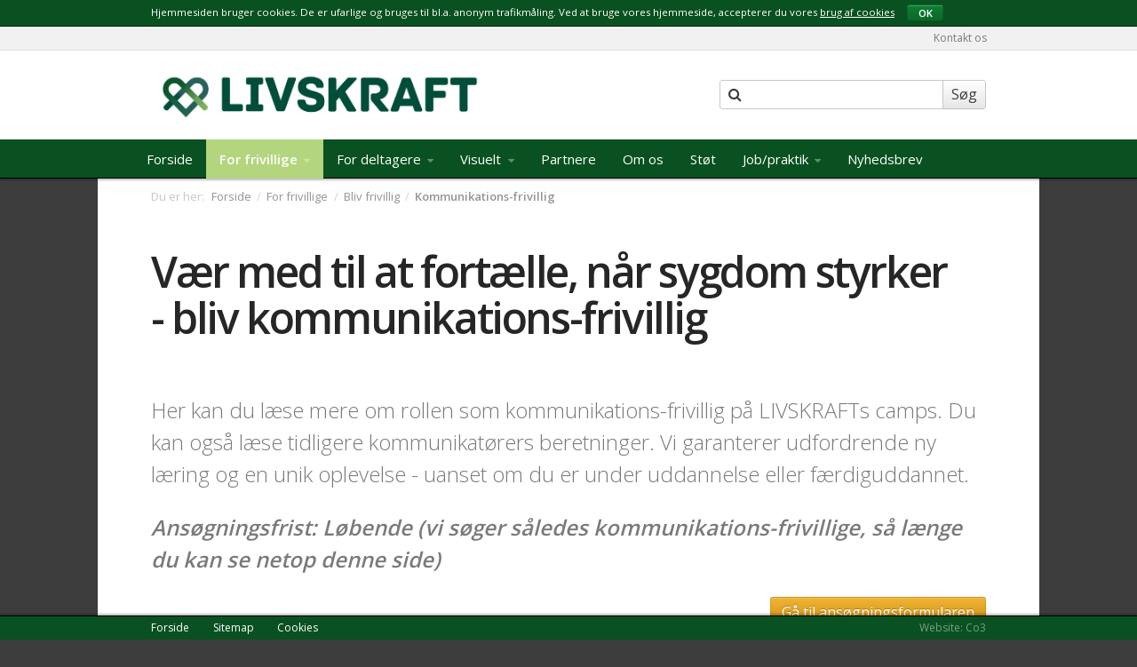

--- FILE ---
content_type: text/html; charset=utf-8
request_url: https://www.livskraftcenter.dk/for-frivillige/bliv-frivillig/kommunikations-frivillig
body_size: 12531
content:
<!DOCTYPE html>
<html lang="da" data-integer-separator="." data-decimal-separator=",">
<head>
<meta charset="UTF-8">
<title>Bliv kommunikations-frivillig</title>
<!--
Copyright © 2014 Co3 A/S. Alle rettigheder forbeholdes.

Co3 A/S
Strøget 40
DK-7430 Ikast
+45 9725 0333
www.co3.dk
-->

<meta name="viewport" content=" width=device-width, initial-scale=1.0">

<meta http-equiv="X-UA-Compatible" content="IE=edge">
<link href="/Files/Templates/Designs/excalicare/assets/css/default.css" type="text/css" rel="stylesheet">
<link href="//netdna.bootstrapcdn.com/font-awesome/3.2.1/css/font-awesome.min.css" type="text/css" rel="stylesheet"><meta name="description" content="Hj&#230;lp LIVSKRAFT med at f&#229; udbredt kendskabet 
til organisationens arbejde som kommunikations-frivillig. Ans&#248;g her." />
<base href="https://www.livskraftcenter.dk/" />
<meta name="generator" content="Dynamicweb 8" />


<link rel="shortcut icon" href="">

<!--[if lt IE 9]>
<script src="//html5shim.googlecode.com/svn/trunk/html5.js"></script>
<script src="//cdnjs.cloudflare.com/ajax/libs/respond.js/1.1.0/respond.min.js"></script>
<![endif]-->

<meta property="og:type" content="website">
<meta property="og:url" content="https://www.livskraftcenter.dk/for-frivillige/bliv-frivillig/kommunikations-frivillig">
<meta property="og:title" content="Bliv kommunikations-frivillig">
<meta property="og:description" content="Hjælp LIVSKRAFT med at få udbredt kendskabet 
til organisationens arbejde som kommunikations-frivillig. Ansøg her.">
<meta property="og:image" content="https://www.livskraftcenter.dk/Files/Images/LIVSKRAFT/LIVSKRAFT-logo-NY.png">

</head>
<body style="background-image:url()">
<div class="e-cookie-message">
  <div class="container">
    <p>Hjemmesiden bruger cookies. De er ufarlige og bruges til bl.a. anonym trafikm&aring;ling. Ved at bruge vores hjemmeside, accepterer du vores  <a href="/cookies">brug af cookies</a> <a href="/admin/public/CookieOptInLevelConfig.aspx?cmd=SetCookieOptInLevel&amp;OptInLevel=2" class="CookieOptInLevelConfig btn btn-mini">OK</a></p>
  </div>
</div>


<div class="e-nav-utilities-top">
  <div class="container">
    <img src="" class="pull-left tagline">
    <ul class="nav nav-pills pull-right">
      
      <li>
  <a href="/kontakt-os">Kontakt os</a>
</li>
    </ul>
  </div>
</div>


<div class="e-header">
  <div class="container">
    <div class="row-fluid">
      <div class="span5"> <a href="/" class="e-logo pull-left"><img src="/Files/Images/LIVSKRAFT/LIVSKRAFT-logo-NY.png" alt=""></a>
      </div>
      <div class="span3"><img src="" alt="" class="partner-logo"></div>
      
      <div class="span4 pull-right visible-desktop">
        <form action="/Default.aspx" class="e-search-form" method="get"><input type="hidden" name="ID" value="1328" />
          <div class="e-search-box">
            <button type="submit" class="btn icon pull-left"><i class="icon-search"></i>
            </button>
            <input type="text" name="q" value="">
            <button type="submit" class="btn">
              S&oslash;g
            </button>
          </div>
        </form>
      </div>
      
    </div>
  </div>
</div>

<div class="e-nav-global-top js-e-nav-global-top">
  <div class="container">
    <div class="navbar navbar-inverse">
      <div class="navbar-inner">
        <div class="container">
          <form action="/Default.aspx" class="e-search-form hidden-desktop" method="get"><input type="hidden" name="ID" value="1328" />
            <div class="e-search-box">
              <button type="submit" class="btn icon pull-left"><i class="icon-search"></i></button>
              <input type="text" name="q" value="">
              <button type="submit" class="btn">S&oslash;g</button>
            </div>
          </form>
          <button type="button" class="btn btn-navbar" data-toggle="collapse" data-target=".e-nav-global-top .nav-collapse"> <i class="icon-reorder icon-large"></i> <strong>Menu</strong> </button>
          <div class="nav-collapse collapse">
            <ul class="nav">
              <li>
  <a href="/">Forside</a>
</li>
<li class="dropdown inpath active ">
  <a href="/for-frivillige" class="dropdown-toggle " data-toggle="dropdown">For frivillige <i class=" icon-caret-down "> </i></a>
  <ul class="dropdown-menu">
    <li>
      <a href="/for-frivillige/camp-oversigt">Camp-oversigt</a>
    </li>
    <li class="inpath active ">
      <a href="/for-frivillige/bliv-frivillig">Bliv frivillig</a>
    </li>
    <li>
      <a href="/for-frivillige/frivilliges-oplevelser">Frivilliges oplevelser</a>
    </li>
    <li>
      <a href="/mentor-1">Mentorprogrammer</a>
    </li>
  </ul>
</li>
<li class="dropdown ">
  <a href="/for-deltagere" class="dropdown-toggle " data-toggle="dropdown">For deltagere <i class=" icon-caret-down "> </i></a>
  <ul class="dropdown-menu">
    <li>
      <a href="/for-deltagere/camp-oversigt">Camp-oversigt</a>
    </li>
    <li>
      <a href="/campere_tilkendegivelse">Tilmelding til camps</a>
    </li>
    <li>
      <a href="/for-deltagere/online-info-events-for-nysgerrige-deltagere">Online info-events for nysgerrige deltagere </a>
    </li>
    <li>
      <a href="/campere_camp_vita">Camp Vita - for familier med et kronisk sygt barn</a>
    </li>
    <li>
      <a href="/campere_cool_camp_kraeft">Cool Camp - for kræftramte unge</a>
    </li>
    <li>
      <a href="/campere_cool_camp_soeskende">Cool Camp - for unge søskende til et kræftramt barn</a>
    </li>
    <li>
      <a href="/campere_cool_camp_familie">Cool Camp - for familier med et kræftramt barn</a>
    </li>
    <li>
      <a href="/campere_camp_unite_mistet_forældre">Camp Unite - for unge der har mistet en forælder</a>
    </li>
    <li>
      <a href="/campere_camp_unite_syge_forældre">Camp Unite - for unge der har syge forældre</a>
    </li>
    <li>
      <a href="/mentor">Mentorprogrammer</a>
    </li>
    <li>
      <a href="/for-deltagere/fremtidige-tilbud">Fremtidige tilbud</a>
    </li>
  </ul>
</li>
<li class="dropdown ">
  <a href="/visuelt" class="dropdown-toggle " data-toggle="dropdown">Visuelt <i class=" icon-caret-down "> </i></a>
  <ul class="dropdown-menu">
    <li>
      <a href="/visuelt/billeder/videoer">Billeder/videoer</a>
    </li>
    <li>
      <a href="/visuelt/mediedaekning">Mediedækning</a>
    </li>
  </ul>
</li>
<li>
  <a href="/partnere">Partnere</a>
</li>
<li>
  <a href="/om-os">Om os</a>
</li>
<li>
  <a href="/stoet">Støt</a>
</li>
<li class="dropdown ">
  <a href="/job/praktik" class="dropdown-toggle " data-toggle="dropdown">Job/praktik <i class=" icon-caret-down "> </i></a>
  <ul class="dropdown-menu">
    <li>
      <a href="/job/praktik/jobmuligheder-og-virksomhedspraktik">Jobmuligheder og virksomhedspraktik</a>
    </li>
    <li>
      <a href="/job/praktik/studiepraktik-og-opgaveskrivning">Studiepraktik og opgaveskrivning</a>
    </li>
    <li>
      <a href="/job/praktik/studerendes-og-praktikanters-beretninger">Studerendes og praktikanters beretninger</a>
    </li>
  </ul>
</li>
<li>
  <a href="/nyhedsbrev">Nyhedsbrev</a>
</li>
            </ul>
          </div>
        </div>
      </div>
    </div>
  </div>
</div>

<!--Include(inc/search.html)-->
<div class="e-wrapper">
<div class="e-breadcrumb">
  <div class="container">
    <ul class="breadcrumb hidden-phone">
      <li>Du er her:</li>
      <li>
        <a href="/">Forside</a>
      </li>
      <li itemscope="" itemtype="http://data-vocabulary.org/Breadcrumb">
        <span class="divider">/</span>
        <a href="/for-frivillige" itemprop="url">
          <span itemprop="title">For frivillige</span>
        </a>
      </li>
      <li itemscope="" itemtype="http://data-vocabulary.org/Breadcrumb">
        <span class="divider">/</span>
        <a href="/for-frivillige/bliv-frivillig" itemprop="url">
          <span itemprop="title">Bliv frivillig</span>
        </a>
      </li>
      <li itemscope="" itemtype="http://data-vocabulary.org/Breadcrumb">
        <span class="divider">/</span>
        <a href="/for-frivillige/bliv-frivillig/kommunikations-frivillig" itemprop="url">
          <span itemprop="title">Kommunikations-frivillig</span>
        </a>
      </li>
    </ul>
    <ul class="breadcrumb visible-phone">
      <li>Du er her:</li>
      <li>For frivillige</li>
    </ul>
  </div>
</div>

<!--Include(inc/page-title.html)-->
 


<div class="container e-content">
  <div class="row">
    <div id="dwcontent-featured-span12" class="featured span12">
      <div class="row">
        <div class="span12">
    <a class="pidlink" name="8376" id="8376"></a>
    
        
    

    <h1>Vær med til at fortælle, når sygdom styrker<br />
- bliv kommunikations-frivillig</h1>

<p class="lead"><br />
Her kan du læse mere om rollen som kommunikations-frivillig på LIVSKRAFTs camps. Du kan også&nbsp;læse tidligere kommunikatørers beretninger. Vi garanterer udfordrende ny læring og en unik oplevelse - uanset om du er under uddannelse eller færdiguddannet.</p>

<p class="lead"><em><strong><b>Ansøgningsfrist: Løbende (vi søger således kommunikations-frivillige, så længe du kan se netop denne side)</b></strong></em></p>

<p style="text-align: right;"><a class="btn btn-primary" href="/for-frivillige/bliv-frivillig/kommunikations-frivillig#8622">Gå til ansøgningsformularen</a></p>

    
  </div>
<!--DwTemplateTags--><div class="span12">
    <a class="pidlink" name="8379" id="8379"></a>
    
        
    

    <p><br />
&nbsp;</p>

    
  </div>
<!--DwTemplateTags-->    <div class="span4 e-donotstack">
    

  <a  class="e-img">
    <img src="/admin/public/getimage.ashx?image=/Files/Images/KOMMUNIKATION/Kommunikationsfrivillig.jpg&amp;crop=0&amp;fix=br&amp;Width=300&amp;Height=295&amp;" alt="" class="circle">
  </a>
  



    </div>

    <div class="span8 e-donotstack">
    <a class="pidlink" name="8375" id="8375"></a>
    <p>Som kommunkations-frivillig består din opgave i at formidle unikke historier på en eller flere af LIVSKRAFTs camps for sygdomsramte børn, unge og familier. Dit arbejde vil primært bestå i at viderebringe historier om deltagerne og de øvrige frivillige. Din fornemmeste opgave er at&nbsp; fange de særlige historier og videreformidle dem gennem videoklip, tesktstykker og/eller lignende (efter aftale) - uden at påvirke begivenhedernes gang for meget.</p>

<p>I løbet af campen vil du være en del af et samlet team af 20-30 andre frivillige og ca. 20 deltagere. Og du vil arbejde tæt sammen med teamet bag LIVSKRAFT, som er hovedansvarlige for campens gennemførsel og en eller flere frivillige fotografer og/eller videografer, som foreviger camp-oplevelserne gennem linsen/kameraet. Du vil naturligvis blive sat grundigt ind i dine arbejdsopgaver, som vi aftaler i fællesskab, forud for din deltagelse som kommunikations-frivillig.</p>

<p>Som kommunikations-frivillig vil du få mulighed for at oparbejde dine kompetencer i at kommunikere med og skabe historier om alvorligt syge børn, unge og deres familier på en respektfuld måde. Og selvfølgelig venter der en udfordrende, sjov og personligt udviklende oplevelse.</p>

<p>Alle omkostninger&nbsp;til kost, logi og transport&nbsp;i forbindelse med din deltagelse som kommunikations-frivillig vil blive dækket.&nbsp;</p>

<p style="text-align: right;"><a class="btn btn-primary" href="/for-frivillige/bliv-frivillig#7865" target="_blank">Læs mere om LIVSKRAFTs koncept</a></p>

    
    </div>
</div>
<a class="pidlink" name="8373" id="8373"></a>
<hr class="">
<div class="row"> 
    <div class="span4 e-donotstack">
    

  <a  class="e-img">
    <img src="/admin/public/getimage.ashx?image=/Files/Images/KREA/Excalicare_MR_G9A0015web.jpg&amp;crop=0&amp;fix=br&amp;Width=300&amp;Height=295&amp;" alt="" class="circle">
  </a>
  



    </div>

    <div class="span8 e-donotstack">
    <a class="pidlink" name="8377" id="8377"></a>
    <h3 style="font-family: &quot;Open Sans&quot;, &quot;Helvetica Neue&quot;, Helvetica, Arial, sans-serif;">Som kommunikations-frivillig på LIVSKRAFTs camps har du ansvaret for:<br />
&nbsp;</h3>

<ul>
	<li>
	<p>At indfange historier om deltagerne og de frivillige ildsjæle via videoklip, tesktstykker og/eller lignende (efter aftale)</p>
	</li>
	<li>
	<p>At sætte dig grundigt ind i LIVSKRAFTs hidtidige kommunikation på diverse SoMe-platforme, hjemmeside og medier.</p>
	</li>
	<li>
	<p>At indgå i et trygt, inkluderende og samarbejdende miljø som fundament for sjove, hyggelige og udfordrende oplevelser&nbsp;</p>
	</li>
	<li>
	<p>At hjælpe til med mindre praktiske opgaver i løbet af campen</p>
	</li>
</ul>

<p style="text-align: right;"><a class="btn btn-primary" href="http://nyheder.tv2.dk/samfund/2016-06-27-17-aarige-lars-kan-knap-gaa-efter-kemo-her-goer-han-det-de-troede-var-umuligt" target="_blank">Se eksempel på ekstern pressedækning</a></p>

    
    </div>
</div>
<a class="pidlink" name="8380" id="8380"></a>
<hr class="">
<div class="row"> 
    <div class="span4 e-donotstack">
    

  <a  class="e-img">
    <img src="/admin/public/getimage.ashx?image=/Files/Images/BUESKYDNING/Bueskydning-i-koerestol-med-frivillig.jpg&amp;crop=0&amp;fix=br&amp;Width=300&amp;Height=295&amp;" alt="" class="circle">
  </a>
  



    </div>

    <div class="span8 e-donotstack">
    <a class="pidlink" name="8378" id="8378"></a>
    <h3 style="font-family: &quot;Open Sans&quot;, &quot;Helvetica Neue&quot;, Helvetica, Arial, sans-serif;">For at blive kommunikations-frivillig på LIVSKRAFTs camps skal du:<br />
&nbsp;</h3>

<ul>
	<li>Være fyldt 21 år</li>
	<li>Være dygtig til at kommunikere på skrift (retskrivning og kommasætning), især hvis du skal formidle historier på tekst som en del af rollen</li>
	<li>Have lyst til og/eller erfaring med at interviewe og formidle personlige historier om børn/unge/familier og frivillige ildsjæle</li>
	<li>Kunne indtage den professionel kommunikatør-rolle og agere som "fluen på væggen"</li>
	<li>Være indstillet på omskiftelige opgaver (fx videooptagelser, skrivning og sociale medier - efter aftale)</li>
	<li>Kunne medbringe egen computer og smartphone til at udføre dine opgaver på. Devicene medbringes på eget ansvar.</li>
	<li>Være i stand til både at arbejde selvstændigt og indgå i et team (især med en eller flere frivillige fotografer)</li>
	<li>Være indstillet på at sove i hytte med op til 5 andre frivillige uden separate rum</li>
	<li>Kunne deltage på en <strong>eller </strong>flere af LIVSKRAFTs camps<br />
	(vi foretrækker, du deltager i hele campen, men er du forhindret, kan mindre ophold af minimum<strong> tre til fire dages varighed</strong> også komme på tale):
	<ul>
		<li><strong>Camp Vita for familier med et kronisk sygt barn (6-12 årige syge børn og raske søskende + forældre): </strong>8. - 11. maj</li>
		<li><span style="font-weight: 600;">Cool Camp for kræftramte unge (12-17-årige): </span>28. juni - 4. juli</li>
		<li><span style="text-shadow: none !important; box-shadow: none !important; border-radius: 0px !important;"><span style="font-weight: 600;">Cool Camp for unge søskende (10-17-årige) til et kræftramt barn:</span> 5.-11. juli</span></li>
		<li><strong>Cool Camp for familier med et kræftramt barn (6-12-årige syge børn og raske søskende + forældre): </strong>25.-28. september</li>
		<li><span style="font-weight: 600;">Camp Unite for unge (12-17 årige) der har mistet forælder til sygdom: </span>12.-15. oktober</li>
		<li><span style="font-weight: 600;">Camp Unite for unge (12-17 årige) der har syge forældre: </span>16.-19. oktober</li>
	</ul>
	</li>
	<li>Give samtykke til at LIVSKRAFT må indhente en børneattest på dig, som skal være uden anmærkninger</li>
	<li>Er du på dagepenge, efterløn eller modtager anden offentlig understøttelse, så tjek her <a href="/for-frivillige/bliv-frivillig/frivilligt-arbejde-og-offentlig-understoettelse">reglerne for at udføre friviligt arbejde uden at blive trukket i din ydelse</a></li>
</ul>

<p style="text-align: right;">​<a class="btn btn-primary" href="/for-frivillige/frivilliges-oplevelser/kommunikations-frivillig" target="_blank">Læs beretning fra kommunikations-frivillig</a></p>

    
    </div>
</div>
<a class="pidlink" name="8382" id="8382"></a>
<hr class="">
<div class="row"> 
    <div class="span4 e-donotstack">
    

  <a  class="e-img">
    <img src="/admin/public/getimage.ashx?image=/Files/Images/KREA/Excalicare_MR_2015web.jpg&amp;crop=0&amp;fix=br&amp;Width=300&amp;Height=295&amp;" alt="" class="circle">
  </a>
  



    </div>

    <div class="span8 e-donotstack">
    <a class="pidlink" name="8374" id="8374"></a>
    <h3 style="font-family: &quot;Open Sans&quot;, &quot;Helvetica Neue&quot;, Helvetica, Arial, sans-serif;">Som kommunikations-frivillig på camp tilbyder LIVSKRAFT:<br />
&nbsp;</h3>

<ul>
	<li>Gratis transport til og fra Ribe, hvor LIVSKRAFTs camps afholdes</li>
	<li>Gratis kost og logi på campen mens du er frivillig</li>
	<li>Et inkluderende og trygt frivillig-miljø</li>
	<li>En lærerig og udviklende oplevelse</li>
</ul>

<p style="text-align: right;"><a class="btn btn-primary" href="/for-frivillige/bliv-frivillig/kommunikations-frivillig#8622">Gå til ansøgningsformularen</a></p>

    
    </div>

      </div>
    </div>
  </div>
  
</div>


<div id="dwcontent-bottom-span12" class="container e-bottom">
  <div class="row">
    <div class="span12">
    <a class="pidlink" name="8622" id="8622"></a>
    
        
    

    <h2 style="font-family: &quot;Open Sans&quot;, &quot;Helvetica Neue&quot;, Helvetica, Arial, sans-serif;">Ansøg om at blive kommunikations-frivillig - udfyld formularen</h2>

<p><br />
Udfyld venligst formularen herunder for at ansøge om at blive kommunikations-frivillig på en af LIVSKRAFTs camps.&nbsp;<br />
<br />
<span style="font-family: inherit; font-weight: 600;">Der er ingen ansøgningsfrist. Ansøgninger modtages og vurderes løbende. Sålænge fomularen herunder er aktiv, søger vi stadig kommunikations-frivillige til årets camps.</span><br />
<br />
I formularen skal du angive dine personlige oplysninger, skrive din motivation for at blive kommunikations-frivillig og fortælle om dine erfaringer.&nbsp;</p>

<p><span style="font-weight: 600;">Når du har ansøgt, inviteres du kort efter til en uddybende samtale på telefon/online.&nbsp;</span><span style="font-weight: 600;">Tjek derfor din mail.</span></p>

<p>Rollen som&nbsp;frivillig tilbydes under forudsætning af, at du giver samtykke til, at LIVSKRAFT må indhente&nbsp;en børneattest, som skal være uden anmærkninger.<br />
<br />
Alle oplysninger og dokumenter i relation til ansøgningen vil udelukkende&nbsp;blive anvendt i forbindelse med den konkrete ansøgningsrunde og vil ikke blive videregivet til tredjepart.<br />
&nbsp;</p>

    
  </div>
<!--DwTemplateTags-->    <div class="span9">
    <a class="pidlink" name="8620" id="8620"></a>
	
    
    
    <script type="text/javascript" src="https://www.livskraftcenter.dk/Admin/Public/DWScripts.js"></script>

<script type="text/javascript">
//<![CDATA[
function FormCheck1461(){
var pForm = document.getElementById("postform1461");
	if(pForm.elements["Fornavn"].length){
		for(i=0;i<pForm.elements["Fornavn"].length;i++){
			if(pForm.elements["Fornavn"][i].value.length <= 0){
				pForm.elements["Fornavn"][i].focus();
				alert('Feltet Fornavn skal udfyldes!');
				return false;
			}
		}
	}
	else{
		if(pForm.elements["Fornavn"].value.length <= 0){
			pForm.elements["Fornavn"].focus();
			alert('Feltet Fornavn skal udfyldes!');
			return false;
		}
	}
	if(pForm.elements["Efternavn"].length){
		for(i=0;i<pForm.elements["Efternavn"].length;i++){
			if(pForm.elements["Efternavn"][i].value.length <= 0){
				pForm.elements["Efternavn"][i].focus();
				alert('Feltet Efternavn skal udfyldes!');
				return false;
			}
		}
	}
	else{
		if(pForm.elements["Efternavn"].value.length <= 0){
			pForm.elements["Efternavn"].focus();
			alert('Feltet Efternavn skal udfyldes!');
			return false;
		}
	}
	if(pForm.elements["Koen"].length){
		for(i=0;i<pForm.elements["Koen"].length;i++){
			if(pForm.elements["Koen"][i].value.length <= 0){
				pForm.elements["Koen"][i].focus();
				alert('Feltet Køn skal udfyldes!');
				return false;
			}
		}
	}
	else{
		if(pForm.elements["Koen"].value.length <= 0){
			pForm.elements["Koen"].focus();
			alert('Feltet Køn skal udfyldes!');
			return false;
		}
	}
	if(pForm.elements["Adresse"].length){
		for(i=0;i<pForm.elements["Adresse"].length;i++){
			if(pForm.elements["Adresse"][i].value.length <= 0){
				pForm.elements["Adresse"][i].focus();
				alert('Feltet Adresse skal udfyldes!');
				return false;
			}
		}
	}
	else{
		if(pForm.elements["Adresse"].value.length <= 0){
			pForm.elements["Adresse"].focus();
			alert('Feltet Adresse skal udfyldes!');
			return false;
		}
	}
	if(pForm.elements["Postnummer"].length){
		for(i=0;i<pForm.elements["Postnummer"].length;i++){
			if(pForm.elements["Postnummer"][i].value.length <= 0){
				pForm.elements["Postnummer"][i].focus();
				alert('Feltet Postnummer skal udfyldes!');
				return false;
			}
		}
	}
	else{
		if(pForm.elements["Postnummer"].value.length <= 0){
			pForm.elements["Postnummer"].focus();
			alert('Feltet Postnummer skal udfyldes!');
			return false;
		}
	}
	if(pForm.elements["By"].length){
		for(i=0;i<pForm.elements["By"].length;i++){
			if(pForm.elements["By"][i].value.length <= 0){
				pForm.elements["By"][i].focus();
				alert('Feltet By skal udfyldes!');
				return false;
			}
		}
	}
	else{
		if(pForm.elements["By"].value.length <= 0){
			pForm.elements["By"].focus();
			alert('Feltet By skal udfyldes!');
			return false;
		}
	}
	if(pForm.elements["Mobiltelefonnummer"].length){
		for(i=0;i<pForm.elements["Mobiltelefonnummer"].length;i++){
			if(pForm.elements["Mobiltelefonnummer"][i].value.length <= 0){
				pForm.elements["Mobiltelefonnummer"][i].focus();
				alert('Feltet Mobiltelefonnummer skal udfyldes!');
				return false;
			}
		}
	}
	else{
		if(pForm.elements["Mobiltelefonnummer"].value.length <= 0){
			pForm.elements["Mobiltelefonnummer"].focus();
			alert('Feltet Mobiltelefonnummer skal udfyldes!');
			return false;
		}
	}
	if(pForm.elements["E-mail"].length){
		for(i=0;i<pForm.elements["E-mail"].length;i++){
			if(pForm.elements["E-mail"][i].value.length <= 0){
				pForm.elements["E-mail"][i].focus();
				alert('Feltet E-mail skal udfyldes!');
				return false;
			}
		}
	}
	else{
		if(pForm.elements["E-mail"].value.length <= 0){
			pForm.elements["E-mail"].focus();
			alert('Feltet E-mail skal udfyldes!');
			return false;
		}
	}
	if(pForm.elements["Alder_camptidspunktet"].length){
		for(i=0;i<pForm.elements["Alder_camptidspunktet"].length;i++){
			if(pForm.elements["Alder_camptidspunktet"][i].value.length <= 0){
				pForm.elements["Alder_camptidspunktet"][i].focus();
				alert('Feltet Alder på camp-tidspunktet skal udfyldes!');
				return false;
			}
		}
	}
	else{
		if(pForm.elements["Alder_camptidspunktet"].value.length <= 0){
			pForm.elements["Alder_camptidspunktet"].focus();
			alert('Feltet Alder på camp-tidspunktet skal udfyldes!');
			return false;
		}
	}
	if(pForm.elements["Uddannelsesstatus_camptidspunktet"].length){
		for(i=0;i<pForm.elements["Uddannelsesstatus_camptidspunktet"].length;i++){
			if(pForm.elements["Uddannelsesstatus_camptidspunktet"][i].value.length <= 0){
				pForm.elements["Uddannelsesstatus_camptidspunktet"][i].focus();
				alert('Feltet Uddannelsestatus på camp-tidspunktet skal udfyldes!');
				return false;
			}
		}
	}
	else{
		if(pForm.elements["Uddannelsesstatus_camptidspunktet"].value.length <= 0){
			pForm.elements["Uddannelsesstatus_camptidspunktet"].focus();
			alert('Feltet Uddannelsestatus på camp-tidspunktet skal udfyldes!');
			return false;
		}
	}
	if(pForm.elements["Igangvaerende_afsluttet_uddannelse"].length){
		for(i=0;i<pForm.elements["Igangvaerende_afsluttet_uddannelse"].length;i++){
			if(pForm.elements["Igangvaerende_afsluttet_uddannelse"][i].value.length <= 0){
				pForm.elements["Igangvaerende_afsluttet_uddannelse"][i].focus();
				alert('Feltet Navn på igangværende eller afsluttet uddannelse skal udfyldes!');
				return false;
			}
		}
	}
	else{
		if(pForm.elements["Igangvaerende_afsluttet_uddannelse"].value.length <= 0){
			pForm.elements["Igangvaerende_afsluttet_uddannelse"].focus();
			alert('Feltet Navn på igangværende eller afsluttet uddannelse skal udfyldes!');
			return false;
		}
	}
	if(pForm.elements["Oensket_rolle"].length){
		for(i=0;i<pForm.elements["Oensket_rolle"].length;i++){
			if(pForm.elements["Oensket_rolle"][i].value.length <= 0){
				pForm.elements["Oensket_rolle"][i].focus();
				alert('Feltet Ønsket rolle på campen(e) skal udfyldes!');
				return false;
			}
		}
	}
	else{
		if(pForm.elements["Oensket_rolle"].value.length <= 0){
			pForm.elements["Oensket_rolle"].focus();
			alert('Feltet Ønsket rolle på campen(e) skal udfyldes!');
			return false;
		}
	}
	if(pForm.elements["Tidligere_frivillig"].length){
		for(i=0;i<pForm.elements["Tidligere_frivillig"].length;i++){
			if(pForm.elements["Tidligere_frivillig"][i].value.length <= 0){
				pForm.elements["Tidligere_frivillig"][i].focus();
				alert('Feltet Har du tidligere været frivillig på LIVSKRAFTs camps? skal udfyldes!');
				return false;
			}
		}
	}
	else{
		if(pForm.elements["Tidligere_frivillig"].value.length <= 0){
			pForm.elements["Tidligere_frivillig"].focus();
			alert('Feltet Har du tidligere været frivillig på LIVSKRAFTs camps? skal udfyldes!');
			return false;
		}
	}
	if(pForm.elements["Motivation_erfaringer"].length){
		for(i=0;i<pForm.elements["Motivation_erfaringer"].length;i++){
			if(pForm.elements["Motivation_erfaringer"][i].value.length <= 0){
				pForm.elements["Motivation_erfaringer"][i].focus();
				alert('Feltet Fortæl lidt om dig selv, din motivation og eventuelle erfaringer skal udfyldes!');
				return false;
			}
		}
	}
	else{
		if(pForm.elements["Motivation_erfaringer"].value.length <= 0){
			pForm.elements["Motivation_erfaringer"].focus();
			alert('Feltet Fortæl lidt om dig selv, din motivation og eventuelle erfaringer skal udfyldes!');
			return false;
		}
	}
	if(pForm.elements["Hoert_om"].length){
		for(i=0;i<pForm.elements["Hoert_om"].length;i++){
			if(pForm.elements["Hoert_om"][i].value.length <= 0){
				pForm.elements["Hoert_om"][i].focus();
				alert('Feltet Hvor har du første gang hørt om muligheden for at blive frivillig på LIVSKRAFTs camps? skal udfyldes!');
				return false;
			}
		}
	}
	else{
		if(pForm.elements["Hoert_om"].value.length <= 0){
			pForm.elements["Hoert_om"].focus();
			alert('Feltet Hvor har du første gang hørt om muligheden for at blive frivillig på LIVSKRAFTs camps? skal udfyldes!');
			return false;
		}
	}
	if(!isRadioButtonChecked("Bekraeftelse_opbevaring_oplysninger", pForm)){
		alert('Feltet Bekræftelse, opbevaring oplysninger skal udfyldes!');
		return false;
	}
s=function(e){e.elements['FormCH1_h'].value='48a29831dc7894abd4be16fa60783686';e.elements['_sys_to_email'].value='';e.setAttribute('action', 'https://www.livskraftcenter.dk/Admin/Public/FormMail.aspx?mode=20');return true};
var anti = s(pForm);
pForm.submit();
}
//]]>
</script>
<form onsubmit="return FormCheck1461();" action="https://www.livskraftcenter.dk/Admin/Public/404.aspx" enctype="multipart/form-data" method="post" name="postform1461" id="postform1461" style="margin:0px;">
<input type="hidden" name="_sys_to_email" value="bot@dynamicweb.com" />
<input type="hidden" name="FormCH1_h" value="48a29831dc7894abd4be16fa60783686" />
<input type="hidden" name="FormCH1_f" value="4ae1a5501b8cdc8d732b7fb53a01eedd" />
<input type="hidden" name="FormCH1_s" value="ed83a9adb1d6aa2966b4d98135b0f99a" />
<input type="hidden" name="FormCH1_i" value="6cb2cc2d83c6b714c66ec503959e8770" />
<input type="hidden" name="Recipient" value="kontakt@livskraftcenter.dk" />
<input type="hidden" name="Subject" value="Anden frivillig-ansøgning" />
<input type="hidden" name="DWDateFormat" value="dd-mm-yyyy" />
<input type="hidden" name="FormSaveDataEncoding" value="" />
<input type="hidden" name="Charset" value="iso-8859-1" />
<input type="hidden" name="FormUseSystemNames" value="" />
<input type="hidden" name="FormSenderUseUserEmail" value="" />
<input type="hidden" name="sender" value="kontakt@livskraftcenter.dk" />
<input type="hidden" name="FormID" value="1461" />
<input type="hidden" name="FormName" value="2025 - Andre frivillige end camp-frivillige (dog IKKE musikterapi-frivillige) - Ansøgningsformular (alle camps)" />
<input type="hidden" name="FormSaveData" value="1" />
<input type="hidden" name="FormSaveDataDate" value="" />
<input type="hidden" name="FormHTML" value="1" />
<input type="hidden" name="Redirect" value="Default.aspx?ID=1692" />
<input type="hidden" name="FormReceipt" value="1" />
<input type="hidden" name="FormReceiptField" value="" />
<input type="hidden" name="FormReceiptShowForm" value="1" />
<input type="hidden" name="FormReceiptSubject" value="Tak for din frivillig-ansøgning til LIVSKRAFTs camps" />
<input type="hidden" name="FormReceiptText" value="Kære ansøger

Vi har nu modtaget din ansøgning om at blive frivillig på LIVSKRAFTs camps. 

Herunder kan du se de informationer, som du har angivet i og uploadet til ansøgningsformularen. 

Du vil høre fra os snarest.

Husk at du kan følge vores arbejde på følgende platforme:
Facebook: https://www.facebook.com/LIVSKRAFTnaarsygdomstyrker/ 
Instagram: https://www.instagram.com/livskraft_naarsygdomstyrker/ 
Linkedin: https://www.linkedin.com/company/livskraft 

Tak for din interesse i vores arbejde.

Med venlig hilsen
Rasmus Thøger Christensen
Læge, daglig leder, LIVSKRAFT
kontakt@livskraftcenter.dk" />
<input type="hidden" name="FormReceiptSender" value="kontakt@livskraftcenter.dk" />

<table cellpadding="2" cellspacing="0" border="0" width="100%"><tr><td valign="top">
<!--First Column-->
<table cellpadding="1" cellspacing="0" border="0">
<tr><td colspan="2"><table cellpadding="0" cellspacing="0" width="100%"><tr><td bgcolor=""><img src="x.gif" width="100%" height="1" alt="" /></td></tr></table></td></tr>
<tr><td style="height:5px;"></td></tr><tr><td colspan="2" width="300">Personoplysninger på ansøger</td></tr>
<tr><td style="height:5px;"></td></tr><tr><td>Fornavn&nbsp;<img src="Files/Images/required-field.png" align="absmiddle" />&nbsp;</td></tr><tr><td><input  type="text" name="Fornavn" value=""   style="width:200px;" /></td></tr>
<tr><td style="height:5px;"></td></tr><tr><td>Mellemnavn&nbsp;</td></tr><tr><td><input  type="text" name="Mellemnavn" value=""   style="width:200px;" /></td></tr>
<tr><td style="height:5px;"></td></tr><tr><td>Efternavn&nbsp;<img src="Files/Images/required-field.png" align="absmiddle" />&nbsp;</td></tr><tr><td><input  type="text" name="Efternavn" value=""   style="width:200px;" /></td></tr>
<tr><td>Køn&nbsp;<img src="Files/Images/required-field.png" align="absmiddle" />&nbsp;</td></tr><tr><td><select name="Koen" style="width:200px;">
<option value="Vælg" Selected >Vælg</option>
<option value="Mand" >Mand</option>
<option value="Kvinde" >Kvinde</option>
<option value="Non-binær kønsidentitet" >Non-binær kønsidentitet</option>
</select></td></tr>
<tr><td style="height:5px;"></td></tr><tr><td>Adresse&nbsp;<img src="Files/Images/required-field.png" align="absmiddle" />&nbsp;</td></tr><tr><td><input  type="text" name="Adresse" value=""   style="width:200px;" /></td></tr>
<tr><td style="height:5px;"></td></tr><tr><td>Postnummer&nbsp;<img src="Files/Images/required-field.png" align="absmiddle" />&nbsp;</td></tr><tr><td><input  type="text" name="Postnummer" value=""   style="width:200px;" /></td></tr>
<tr><td style="height:5px;"></td></tr><tr><td>By&nbsp;<img src="Files/Images/required-field.png" align="absmiddle" />&nbsp;</td></tr><tr><td><input  type="text" name="By" value=""   style="width:200px;" /></td></tr>
<tr><td style="height:5px;"></td></tr><tr><td>Mobiltelefonnummer&nbsp;<img src="Files/Images/required-field.png" align="absmiddle" />&nbsp;</td></tr><tr><td><input  type="text" name="Mobiltelefonnummer" value=""   style="width:200px;" /></td></tr>
<tr><td style="height:5px;"></td></tr><tr><td>E-mail&nbsp;<img src="Files/Images/required-field.png" align="absmiddle" />&nbsp;</td></tr><tr><td><input  type="text" name="E-mail" value=""   style="width:200px;" /></td></tr>
<tr><td style="height:5px;"></td></tr><tr><td>Alder på camp-tidspunktet&nbsp;<img src="Files/Images/required-field.png" align="absmiddle" />&nbsp;</td></tr><tr><td><input  type="text" name="Alder_camptidspunktet" value=""   style="width:200px;" /></td></tr>
<tr><td>Uddannelsestatus på camp-tidspunktet&nbsp;<img src="Files/Images/required-field.png" align="absmiddle" />&nbsp;</td></tr><tr><td><select name="Uddannelsesstatus_camptidspunktet" style="width:200px;">
<option value="Vælg" Selected >Vælg</option>
<option value="Under uddannelse" >Under uddannelse</option>
<option value="Orlov/pause fra studiet" >Orlov/pause fra studiet</option>
<option value="Færdiguddannet" >Færdiguddannet</option>
</select></td></tr>
<tr><td style="height:5px;"></td></tr><tr><td>Navn på igangværende eller afsluttet uddannelse&nbsp;<img src="Files/Images/required-field.png" align="absmiddle" />&nbsp;</td></tr><tr><td><input  type="text" name="Igangvaerende_afsluttet_uddannelse" value=""   style="width:200px;" /></td></tr>
<tr><td style="height:5px;"></td></tr><tr><td>Hvis du fortsat er under uddannelse, hvor mange år af den samlede uddannelse har du da færdiggjort på ansøgningstidspunktet?&nbsp;</td></tr><tr><td><input  type="text" name="Aar_paa_studiet" value="Eksempel 3,5/5 (dvs. du har færdiggjort 3,5 år ud af en 5-årige uddannelse)"   style="width:200px;" /></td></tr>
<tr><td colspan="2"><table cellpadding="0" cellspacing="0" width="100%"><tr><td bgcolor=""><img src="x.gif" width="100%" height="1" alt="" /></td></tr></table></td></tr>
<tr><td style="height:5px;"></td></tr><tr><td colspan="2" width="300">Ønsket frivillig-rolle på campen</td></tr>
<tr><td>Ønsket rolle på campen(e)&nbsp;<img src="Files/Images/required-field.png" align="absmiddle" />&nbsp;</td></tr><tr><td><select name="Oensket_rolle" style="width:200px;">
<option value="Vælg" Selected >Vælg</option>
<option value="Frivillig køkkenleder" >Frivillig køkkenleder</option>
<option value="Frivillig køkkenmedhjælper" >Frivillig køkkenmedhjælper</option>
<option value="Frivillig køkkenleder/-medhjælper. Jeg ved det ikke helt" >Frivillig køkkenleder/-medhjælper. Jeg ved det ikke helt</option>
<option value="Frivilig fotograf" >Frivilig fotograf</option>
<option value="Frivillig videograf" >Frivillig videograf</option>
<option value="Frivillig massør" >Frivillig massør</option>
<option value="Frivillig skuespiller" >Frivillig skuespiller</option>
<option value="Frivillig bilchauffør" >Frivillig bilchauffør</option>
<option value="Kommunikationsfrivillig" >Kommunikationsfrivillig</option>
<option value="Anden type frivillig" >Anden type frivillig</option>
</select></td></tr>
<tr><td colspan="2"><table cellpadding="0" cellspacing="0" width="100%"><tr><td bgcolor=""><img src="x.gif" width="100%" height="1" alt="" /></td></tr></table></td></tr>
<tr><td style="height:5px;"></td></tr><tr><td colspan="2" width="300">Tidligere eller ny frivillig</td></tr>
<tr><td>Har du tidligere været frivillig på LIVSKRAFTs camps?&nbsp;<img src="Files/Images/required-field.png" align="absmiddle" />&nbsp;</td></tr><tr><td><select name="Tidligere_frivillig" style="width:200px;">
<option value="Vælg" Selected >Vælg</option>
<option value="Tidligere frivillig" >Ja</option>
<option value="Ny frivillig" >Nej</option>
</select></td></tr>
<tr><td style="height:5px;"></td></tr><tr><td>Hvis du tidligere har været frivillig, hvilke(n) camp(s) har du da været frivillig på OG hvornår?&nbsp;</td></tr><tr><td><input  type="text" name="Tidligere_frivillig_camptype_aarstal" value="Angiv camp og årstal - EKSEMPEL: Kræft-camp 2016, Søskende-camp 2018"   style="width:200px;" /></td></tr>
<tr><td colspan="2"><table cellpadding="0" cellspacing="0" width="100%"><tr><td bgcolor=""><img src="x.gif" width="100%" height="1" alt="" /></td></tr></table></td></tr>
<tr><td style="height:5px;"></td></tr><tr><td colspan="2" width="300">Valg af frivilligmuligheder</td></tr>
<tr><td style="height:5px;"></td></tr><tr><td colspan="2" width="300">Herunder skal du angive, hvilke(n) camp(s) du er interesseret i og har mulighed for at deltage i. Bagefter kan du prioritere campene.</td></tr>
<tr><td><input  type="CheckBox" class="CheckboxStyle" name="Camp_Vita" value="Checked"   ID="Camp_Vita27836"  />&nbsp;<label for="Camp_Vita27836">Camp Vita for familier med et kronisk sygt barn</label>&nbsp;</td></tr>
<tr><td height="5"></td></tr><tr><td valign="top">Angiv venligst hvilke DATOER du kan deltage på Camp Vita for familier med et kronisk sygt barn, alternativt angiv venligst ANTAL DAGE, du kan deltage på campen (udfyldes ikke af skuespillere)&nbsp;</td></tr><tr><td><textarea name="Camp_deltagelse_varighed_camp_vita"  rows="5"  style="width:200px;" cols="30">Eksempel: 'Jeg kan deltage fra den xx/xx til den xx/xx' ELLER 'Jeg kan deltag i x sammenhængende dage'</textarea></td></tr>
<tr><td><input  type="CheckBox" class="CheckboxStyle" name="Kraeftcamp" value="Checked"   ID="Kraeftcamp27862"  />&nbsp;<label for="Kraeftcamp27862">Cool Camp for kræftramte unge</label>&nbsp;</td></tr>
<tr><td height="5"></td></tr><tr><td valign="top">Angiv venligst hvilke DATOER du kan deltage på Cool Camp for kræftramte unge, alternativt angiv venligst ANTAL DAGE, du kan deltage på campen (udfyldes ikke af skuespillere)&nbsp;</td></tr><tr><td><textarea name="Camp_deltagelse_varighed_kraeft"  rows="5"  style="width:200px;" cols="30">Eksempel: 'Jeg kan deltage fra den xx/xx til den xx/xx' ELLER 'Jeg kan deltag i x sammenhængende dage'</textarea></td></tr>
<tr><td><input  type="CheckBox" class="CheckboxStyle" name="Soeskendecamp" value="Checked"   ID="Soeskendecamp27867"  />&nbsp;<label for="Soeskendecamp27867">Cool Camp for unge søskende til kræftramte børn</label>&nbsp;</td></tr>
<tr><td height="5"></td></tr><tr><td valign="top">Angiv venligst hvilke DATOER du kan deltage på Cool Camp for unge søskende til et kræftramt barn, alternativt angiv venligst ANTAL DAGE, du kan deltage på campen (udfyldes ikke af skuespillere)&nbsp;</td></tr><tr><td><textarea name="Camp_deltagelse_varighed_soeskende"  rows="5"  style="width:200px;" cols="30">Eksempel: 'Jeg kan deltage fra den xx/xx til den xx/xx' ELLER 'Jeg kan deltag i x antal sammenhængende dage'</textarea></td></tr>
<tr><td><input  type="CheckBox" class="CheckboxStyle" name="Cool_Camp_familier" value="Checked"   ID="Cool_Camp_familier27837"  />&nbsp;<label for="Cool_Camp_familier27837">Cool Camp for familier med et kræftramt barn</label>&nbsp;</td></tr>
<tr><td height="5"></td></tr><tr><td valign="top">Angiv venligst hvilke DATOER du kan deltage på Cool Camp for familier med et kræftramt barn, alternativt angiv venligst ANTAL DAGE, du kan deltage på campen (udfyldes ikke af skuespillere)&nbsp;</td></tr><tr><td><textarea name="Camp_deltagelse_varighed_cool_camp_familier"  rows="5"  style="width:200px;" cols="30">Eksempel: 'Jeg kan deltage fra den xx/xx til den xx/xx' ELLER 'Jeg kan deltag i x sammenhængende dage'</textarea></td></tr>
<tr><td><input  type="CheckBox" class="CheckboxStyle" name="Camp_Unite_mistet" value="Checked"   ID="Camp_Unite_mistet27835"  />&nbsp;<label for="Camp_Unite_mistet27835">Camp Unite for unge der har mistet en forælder til sygdom</label>&nbsp;</td></tr>
<tr><td height="5"></td></tr><tr><td valign="top">Angiv venligst hvilke DATOER du kan deltage på Camp Unite for unge der har mistet en forælder til sygdom, alternativt angiv venligst ANTAL DAGE, du kan deltage på campen (udfyldes ej af skuespillere)&nbsp;</td></tr><tr><td><textarea name="Camp_deltagelse_varighed_camp_unite_mistet"  rows="5"  style="width:200px;" cols="30">Eksempel: 'Jeg kan deltage fra den xx/xx til den xx/xx' ELLER 'Jeg kan deltag i x antal sammenhængende dage'</textarea></td></tr>
<tr><td><input  type="CheckBox" class="CheckboxStyle" name="Camp_Unite_syge" value="Checked"   ID="Camp_Unite_syge27881"  />&nbsp;<label for="Camp_Unite_syge27881">Camp Unite for unge der har syge forældre </label>&nbsp;</td></tr>
<tr><td height="5"></td></tr><tr><td valign="top">Angiv venligst hvilke DATOER du kan deltage på Camp Unite for unge der har syge forældre, alternativt angiv venligst ANTAL DAGE, du kan deltage på campen (udfyldes ej af skuespillere)&nbsp;</td></tr><tr><td><textarea name="Camp_deltagelse_varighed_camp_unite_syge"  rows="5"  style="width:200px;" cols="30">Eksempel: 'Jeg kan deltage fra den xx/xx til den xx/xx' ELLER 'Jeg kan deltag i x antal sammenhængende dage'</textarea></td></tr>
<tr><td style="height:5px;"></td></tr><tr><td colspan="2" width="300">Du skal kun udfylde de næste to felter, hvis du har angivet i feltet ovenfor, at du er interesseret i mere end én camp.</td></tr>
<tr><td>Angiv din prioritering af de valgte camps&nbsp;</td></tr><tr><td><select name="Prioritering_frivilligmuligheder" style="width:200px;">
<option value="Vælg" Selected >Vælg</option>
<option value="Jeg har ingen førsteprioritet" >Jeg har ingen førsteprioritet</option>
<option value="Camp Unite for unge der har mistet en forælder til sygdom er min førsteprioritet" >Camp Unite for unge der har mistet en forælder til sygdom er min førsteprioritet</option>
<option value="Camp Unite for unge der har syge forældre er min førsteprioritet" >Camp Unite for unge der har syge forældre er min førsteprioritet</option>
<option value="Camp Vita for familier med et kronisk sygt barn er min førsteprioritet" >Camp Vita for familier med et kronisk sygt barn er min førsteprioritet</option>
<option value="Cool Camp for KRÆFTRAMTE UNGE er min førsteprioritet" >Cool Camp for KRÆFTRAMTE UNGE er min førsteprioritet</option>
<option value="Cool Camp for UNGE SØSKENDE til et kræftramt barn er min førsteprioritet" >Cool Camp for UNGE SØSKENDE til et kræftramt barn er min førsteprioritet</option>
<option value="Cool Camp for FAMILIER med et kræftramt barn er min førsteprioritet" >Cool Camp for FAMILIER med et kræftramt barn er min førsteprioritet</option>
</select></td></tr>
<tr><td>Er du interesseret i at deltage i mere end én camp, hvis det er muligt&nbsp;</td></tr><tr><td><select name="Flere_camps" style="width:200px;">
<option value="Vælg" Selected >Vælg</option>
<option value="Interesseret i flere camps" >Ja</option>
<option value="IKKE interesseret i flere camps" >Nej</option>
<option value="MÅSKE interesseret i flere camps" >Måske</option>
</select></td></tr>
<tr><td colspan="2"><table cellpadding="0" cellspacing="0" width="100%"><tr><td bgcolor=""><img src="x.gif" width="100%" height="1" alt="" /></td></tr></table></td></tr>
<tr><td style="height:5px;"></td></tr><tr><td colspan="2" width="300">Lidt om dig som ansøger</td></tr>
<tr><td height="5"></td></tr><tr><td valign="top">Fortæl lidt om dig selv, din motivation og eventuelle erfaringer  &nbsp;<img src="Files/Images/required-field.png" align="absmiddle" />&nbsp;</td></tr><tr><td><textarea name="Motivation_erfaringer"  rows="5"  style="width:200px;" cols="30"></textarea></td></tr>
<tr><td style="height:5px;"></td></tr><tr><td>Kun frivillige fotografer/videografer: Upload et link til dine billeder/videoer. Billederne/videoerne skal give et reelt indtryk af din formåen og stil som fotograf/videograf&nbsp;</td></tr><tr><td><input  type="text" name="Billeder_frivillig_fotograf_frivillig_vidoegraf" value=""   style="width:200px;" /></td></tr>
<tr><td colspan="2"><table cellpadding="0" cellspacing="0" width="100%"><tr><td bgcolor=""><img src="x.gif" width="100%" height="1" alt="" /></td></tr></table></td></tr>
<tr><td style="height:5px;"></td></tr><tr><td colspan="2" width="300">Diverse</td></tr>
<tr><td>Hvor har du første gang hørt om muligheden for at blive frivillig på LIVSKRAFTs camps?&nbsp;<img src="Files/Images/required-field.png" align="absmiddle" />&nbsp;</td></tr><tr><td><select name="Hoert_om" style="width:200px;">
<option value="Vælg" Selected >Vælg</option>
<option value="Ven" >Via en ven</option>
<option value="Frivilligjob.dk" >Via frivilligjob.dk</option>
<option value="Flyer_cykel" >Via flyer på cykel</option>
<option value="Plakat" >Via plakat</option>
<option value="Medier" >Via medierne</option>
<option value="LIVSKRAFTCENTER.dk" >Via LIVSKRAFTCENTER.dk</option>
<option value="Google-søgning" >Via en google-søgning</option>
<option value="Facebook-gruppe" >Via en facebook-gruppe</option>
<option value="Facebook-annonce" >Via en facebook-annonce</option>
<option value="Instagram" >Via instagram</option>
<option value="Semesteroplæg" >Via kort oplæg på semestret</option>
<option value="Bazar/messe" >Via en bazar/messe</option>
<option value="Andet" >Andet</option>
<option value="Husker det ikke" >Husker det ikke</option>
</select></td></tr>
<tr><td height="5"></td></tr><tr><td valign="top">Eventuelle kommentarer&nbsp;</td></tr><tr><td><textarea name="Eventuelle_kommentarer"  rows="5"  style="width:200px;" cols="30"></textarea></td></tr>
<tr><td><input  type="CheckBox" class="CheckboxStyle" name="Nyhedsbrevstilmelding" value="Checked"   ID="Nyhedsbrevstilmelding27857"  />&nbsp;<label for="Nyhedsbrevstilmelding27857">Jeg vil gerne tilmelde mig LIVSKRAFTs nyhedsbrev (maks 4/år). Du vil inden for én måned modtage en mail med et bekræftelseslink. Du kan til enhver tid framelde dig igen.</label>&nbsp;</td></tr>
<tr><td colspan="2"><table cellpadding="0" cellspacing="0" width="100%"><tr><td bgcolor=""><img src="x.gif" width="100%" height="1" alt="" /></td></tr></table></td></tr>
<tr><td style="height:5px;"></td></tr><tr><td colspan="2" width="300">Opbevaring af oplysninger</td></tr>
<tr><td style="height:5px;"></td></tr><tr><td colspan="2" width="300">LIVSKRAFT gemmer oplysningerne i denne formular året ud og det følgende år mhp. at kunne supportere dig som frivillig og ifm. rekruttering af frivillige til LIVSKRAFTs projekter</td></tr>
<tr><td>Bekræftelse, opbevaring oplysninger&nbsp;<img src="Files/Images/required-field.png" align="absmiddle" /></td></tr><tr><td><input type="radio" class="radio" id="Bekraeftelse_opbevaring_oplysninger1" name="Bekraeftelse_opbevaring_oplysninger" value="Bekræftelse, opbevaring af oplysninger" /><label for="Bekraeftelse_opbevaring_oplysninger1">Jeg bekræfter, at LIVSKRAFT må opbevare oplysningerne fra formularen som angivet ovenfor</label></td></tr>
<tr><td align="right"><input  type="button" onclick="FormCheck1461();" name="send" value="Send"   />
<input type="hidden" name="sorteringen" value="Fornavn;;Mellemnavn;;Efternavn;;Koen;;Adresse;;Postnummer;;By;;Mobiltelefonnummer;;E-mail;;Alder_camptidspunktet;;Uddannelsesstatus_camptidspunktet;;Igangvaerende_afsluttet_uddannelse;;Aar_paa_studiet;;Oensket_rolle;;Tidligere_frivillig;;Tidligere_frivillig_camptype_aarstal;;Camp_Vita;;Camp_deltagelse_varighed_camp_vita;;Kraeftcamp;;Camp_deltagelse_varighed_kraeft;;Soeskendecamp;;Camp_deltagelse_varighed_soeskende;;Cool_Camp_familier;;Camp_deltagelse_varighed_cool_camp_familier;;Camp_Unite_mistet;;Camp_deltagelse_varighed_camp_unite_mistet;;Camp_Unite_syge;;Camp_deltagelse_varighed_camp_unite_syge;;Prioritering_frivilligmuligheder;;Flere_camps;;Motivation_erfaringer;;Billeder_frivillig_fotograf_frivillig_vidoegraf;;Hoert_om;;Eventuelle_kommentarer;;Nyhedsbrevstilmelding;;Bekraeftelse_opbevaring_oplysninger;;" /></td></tr></table>
</td></tr></table>
<!--End Column--><input type="hidden" name="ADSKILLER_DWX" value="ADSKILLER" />
<input type="hidden" name="Personoplysninger_ansoeger_OVERSKRIFT_DWX" value="Personoplysninger på ansøger OVERSKRIFT" />
<input type="hidden" name="Fornavn_DWX" value="Fornavn" />
<input type="hidden" name="Mellemnavn_DWX" value="Mellemnavn" />
<input type="hidden" name="Efternavn_DWX" value="Efternavn" />
<input type="hidden" name="Koen_DWX" value="Køn" />
<input type="hidden" name="Adresse_DWX" value="Adresse" />
<input type="hidden" name="Postnummer_DWX" value="Postnummer" />
<input type="hidden" name="By_DWX" value="By" />
<input type="hidden" name="Mobiltelefonnummer_DWX" value="Mobiltelefonnummer" />
<input type="hidden" name="Email_DWX" value="E-mail" />
<input type="hidden" name="Alder_camptidspunktet_DWX" value="Alder på camp-tidspunktet" />
<input type="hidden" name="Uddannelsesstatus_camptidspunktet_DWX" value="Uddannelsestatus på camp-tidspunktet" />
<input type="hidden" name="Igangvaerende_afsluttet_uddannelse_DWX" value="Navn på igangværende eller afsluttet uddannelse" />
<input type="hidden" name="Aar_paa_studiet_DWX" value="Hvis du fortsat er under uddannelse, hvor mange år af den samlede uddannelse har du da færdiggjort på ansøgningstidspunktet?" />
<input type="hidden" name="ADSKILLER_DWX" value="ADSKILLER" />
<input type="hidden" name="Frivilligrolle_DWX" value="Ønsket frivillig-rolle på campen" />
<input type="hidden" name="Oensket_rolle_DWX" value="Ønsket rolle på campen(e)" />
<input type="hidden" name="ADSKILLER_DWX" value="ADSKILLER" />
<input type="hidden" name="Tidligere_ny_frivillig_OVERSKRIFT_DWX" value="Tidligere eller ny frivillige OVERSKRIFT" />
<input type="hidden" name="Tidligere_frivillig_DWX" value="Har du tidligere været frivillig på LIVSKRAFTs camps?" />
<input type="hidden" name="Tidligere_frivillig_camptype_aarstal_DWX" value="Hvis du tidligere har været frivillig, hvilke(n) camp(s) har du da været frivillig på OG hvornår?" />
<input type="hidden" name="ADSKILLER_DWX" value="ADSKILLER" />
<input type="hidden" name="Valg_frivilligmuligheder_OVERSKRIFT_DWX" value="Valg af frivilligmuligheder OVERSKRIFT" />
<input type="hidden" name="Valg_frivilligmuligheder_UNDEROVERSKRIFT_DWX" value="Valg af frivilligmuligheder UNDEROVERSKRIFT" />
<input type="hidden" name="Camp_Vita_DWX" value="Camp Vita for familier med et kronisk sygt barn" />
<input type="hidden" name="Camp_deltagelse_varighed_camp_vita_DWX" value="Angiv venligst hvilke DATOER du kan deltage på Camp Vita for familier med et kronisk sygt barn, alternativt angiv venligst ANTAL DAGE, du kan deltage på campen (udfyldes ikke af skuespillere)" />
<input type="hidden" name="Kraeftcamp_DWX" value="Cool Camp for kræftramte unge" />
<input type="hidden" name="Camp_deltagelse_varighed_kraeft_DWX" value="Angiv venligst hvilke DATOER du kan deltage på Cool Camp for kræftramte unge, alternativt angiv venligst ANTAL DAGE, du kan deltage på campen (udfyldes ikke af skuespillere)" />
<input type="hidden" name="Soeskendecamp_DWX" value="Cool Camp for unge søskende til kræftramte børn" />
<input type="hidden" name="Camp_deltagelse_varighed_soeskende_DWX" value="Angiv venligst hvilke DATOER du kan deltage på Cool Camp for unge søskende til et kræftramt barn, alternativt angiv venligst ANTAL DAGE, du kan deltage på campen (udfyldes ikke af skuespillere)" />
<input type="hidden" name="Cool_Camp_familier_DWX" value="Cool Camp for familier med et kræftramt barn" />
<input type="hidden" name="Camp_deltagelse_varighed_cool_camp_familier_DWX" value="Angiv venligst hvilke DATOER du kan deltage på Cool Camp for familier med et kræftramt barn, alternativt angiv venligst ANTAL DAGE, du kan deltage på campen (udfyldes ikke af skuespillere)" />
<input type="hidden" name="Camp_Unite_mistet_DWX" value="Camp Unite for unge der har mistet en forælder til sygdom" />
<input type="hidden" name="Camp_deltagelse_varighed_camp_unite_mistet_DWX" value="Angiv venligst hvilke DATOER du kan deltage på Camp Unite for unge der har mistet en forælder til sygdom, alternativt angiv venligst ANTAL DAGE, du kan deltage på campen (udfyldes ej af skuespillere)" />
<input type="hidden" name="Camp_Unite_syge_DWX" value="Camp Unite for unge der har syge forældre" />
<input type="hidden" name="Camp_deltagelse_varighed_camp_unite_syge_DWX" value="Angiv venligst hvilke DATOER du kan deltage på Camp Unite for unge der har syge forældre, alternativt angiv venligst ANTAL DAGE, du kan deltage på campen (udfyldes ej af skuespillere)" />
<input type="hidden" name="Prioritering_frivilligmuligheder_UNDEROVERSKRIFT_DWX" value="Prioritering af frivilligmuligheder UNDEROVERSKRIFT" />
<input type="hidden" name="Prioritering_frivilligmuligheder_DWX" value="Angiv din prioritering af de valgte camps" />
<input type="hidden" name="Flere_camps_DWX" value="Er du interesseret i at deltage i mere end én camp, hvis det er muligt" />
<input type="hidden" name="ADSKILLER_DWX" value="ADSKILLER" />
<input type="hidden" name="Lidt_om_ansoeger_DWX" value="Lidt om dig som ansøger" />
<input type="hidden" name="Motivation_erfaringer_DWX" value="Fortæl lidt om dig selv, din motivation og eventuelle erfaringer" />
<input type="hidden" name="Billeder_frivillig_fotograf_frivillig_vidoegraf_DWX" value="Kun frivillige fotografer/videografer: Upload et link til dine billeder/videoer. Billederne/videoerne skal give et reelt indtryk af din formåen og stil som fotograf/videograf" />
<input type="hidden" name="ADSKILLER_DWX" value="ADSKILLER" />
<input type="hidden" name="Diverse_OVERSKRIFT_DWX" value="Diverse OVERSKRIFT" />
<input type="hidden" name="Hoert_om_DWX" value="Hvor har du første gang hørt om muligheden for at blive frivillig på LIVSKRAFTs camps?" />
<input type="hidden" name="Eventuelle_kommentarer_DWX" value="Eventuelle kommentarer" />
<input type="hidden" name="Nyhedsbrevstilmelding_DWX" value="Jeg vil gerne tilmelde mig LIVSKRAFTs nyhedsbrev (maks 4/år). Du vil inden for én måned modtage en mail med et bekræftelseslink. Du kan til enhver tid framelde dig igen." />
<input type="hidden" name="ADSKILLER_DWX" value="ADSKILLER" />
<input type="hidden" name="Opbevaring_oplysninger_OVERSKRIFT_DWX" value="Opbevaring af oplysninger OVERSKRIFT" />
<input type="hidden" name="Opbevaring_oplysninger_DWX" value="LIVSKRAFT gemmer oplysningerne i denne formular året ud og det følgende år mhp. at kunne supportere dig som frivillig og ifm. rekruttering af frivillige til LIVSKRAFTs projekter" />
<input type="hidden" name="Bekraeftelse_opbevaring_oplysninger_DWX" value="Bekræftelse, opbevaring oplysninger" />
<input type="hidden" name="send_DWX" value="Send" />
</form>
	</div>
  </div>
</div>



<div class="e-nav-local-bottom visible-phone">
  <div class="container">
    <div class="row">
      <div class="span12">
        <div class="e-panel">
          <div class="e-panel-cap">
            <h4><small>Menu</small></h4>
          </div>
          <ul class="nav nav-stacked">
            <li>
  <a href="/for-frivillige/camp-oversigt">Camp-oversigt</a>
</li>
<li class="inpath has-children ">
  <a href="/for-frivillige/bliv-frivillig">Bliv frivillig</a>
  <ul class="nav nav-stacked">
    <li>
      <a href="/online_info-event">LIVSKRAFTs online info-event</a>
    </li>
    <li>
      <a href="/for-frivillige/bliv-frivillig/camp-frivillige">Camp-frivillige</a>
    </li>
    <li>
      <a href="/for-frivillige/bliv-frivillig/frivillig-musikterapi-studerende">Frivillig musikterapi-studerende</a>
    </li>
    <li>
      <a href="/for-frivillige/bliv-frivillig/koekken-frivillig">Køkken-frivillig</a>
    </li>
    <li>
      <a href="/for-frivillige/bliv-frivillig/frivillig-fotograf">Frivillig fotograf</a>
    </li>
    <li>
      <a href="/for-frivillige/bliv-frivillig/for-frivillige/bliv-frivillig/frivillig-videograf">Frivillig videograf</a>
    </li>
    <li class="active inpath ">
      <a href="/for-frivillige/bliv-frivillig/kommunikations-frivillig">Kommunikations-frivillig</a>
    </li>
    <li>
      <a href="/for-frivillige/bliv-frivillig/frivillig-skuespiller">Frivillig skuespiller</a>
    </li>
    <li>
      <a href="/for-frivillige/bliv-frivillig/frivillig-massoer">Frivillig massør</a>
    </li>
    <li>
      <a href="/for-frivillige/bliv-frivillig/frivillig-bilchauffoer">Frivillig bilchauffør</a>
    </li>
    <li>
      <a href="/for-frivillige/bliv-frivillig/anden-type-frivillig">Anden type frivillig</a>
    </li>
    <li>
      <a href="/for-frivillige/bliv-frivillig/frivilligt-arbejde-og-offentlig-understoettelse">Frivilligt arbejde og offentlig understøttelse</a>
    </li>
  </ul>
</li>
<li>
  <a href="/for-frivillige/frivilliges-oplevelser">Frivilliges oplevelser</a>
</li>
<li>
  <a href="/mentor-1">Mentorprogrammer</a>
</li>
          </ul>
        </div>
      </div>
    </div>
  </div>
</div>
 

<div class="e-footer">
  <div class="container">
    <div class="row">
    <div class="span3 ">
    <a class="pidlink" name="6639" id="6639"></a>
	

    <h4>Kontakt os</h4>

<div itemscope="" itemtype="http://schema.org/Organization">
<p>LIVSKRAFT</p>

<p><strong>Post: </strong>Sjællandsgade 22,1., 8000 Aarhus C</p>

<p><strong>Kontoradresse:&nbsp;</strong>Helsingforsgade 27C,&nbsp;8200 Aarhus N</p>

<p>CVR-nummer: 38344994</p>

<p>Tlf.: +45 93 95 88 68</p>

<p>Mail: <a href="mailto:kontakt@excalicare.dk">kontakt@livskraftcenter.dk</a></p>

<p>&nbsp;</p>
</div>

    
	</div>
    <div class="span3 ">
    <a class="pidlink" name="6640" id="6640"></a>
	

    <h4>&nbsp;</h4>

<p>&nbsp;</p>

    
	</div>
    <div class="span3 ">
    <a class="pidlink" name="6641" id="6641"></a>
	

    
    
	</div>
    <div class="span3 ">
    <a class="pidlink" name="7709" id="7709"></a>
	

    <h4>Følg OS</h4>

<p><a class="unstyled" href="https://www.facebook.com/LIVSKRAFTnaarsygdomstyrker/" target="_blank"><i class="icon-facebook-sign icon-3x">&nbsp;</i></a> <a class="unstyled" href="https://www.instagram.com/livskraft_naarsygdomstyrker/" target="_blank"><i class="icon-instagram icon-3x">&nbsp;</i></a> <a class="unstyled" href="https://www.linkedin.com/company/livskraft" target="_blank"><i class="icon-linkedin-sign icon-3x">&nbsp;</i></a></p>

<p>
<style type="text/css">.ig-b- { display: inline-block; }</p>
</style>
</p>

<p>&nbsp;</p>

    
	</div>

      
    </div>
  </div>
</div>
</div>
<div class="e-nav-utilities-bottom">
  <div class="container">
    <ul class="nav nav-pills">
      
      <li>
  <a href="/forside-1">Forside</a>
</li>
<li>
  <a href="/sitemap">Sitemap</a>
</li>
<li>
  <a href="/cookies">Cookies</a>
</li>
      <li class="e-website-by"><a href="http://www.co3.dk/" title="Co3 - Webbureauet der forst&aring;r din forretning" target="_blank">Website: Co3</a></li>
    </ul>
  </div>
</div>





<div class="e-login js-e-login-modal e-modal-fixed modal hide" data-redirect="/Default.aspx?ID=1662">
  <div class="modal-header">
    <button type="button" class="close" data-dismiss="modal">&times;</button>
    <h3 class="e-label">Log ind</h3>
  </div>
  <div class="modal-body">
    
    
    
    <div class="js-e-login-modal-load-content">
      <div class="row-fluid">
  <div class="span5 offset1 well">
    <h3><i class="icon-lock"></i>Log ind</h3>
    <form class="form-vertical" name="ExtUserForm" method="post" action="">
      <fieldset>
        <div class="control-group">
          <label class="control-label" for="Username">Brugernavn</label>
          <div class="controls">
            <input class="required input-block-level" id="Username" name="Username" type="text" tabindex="1" value="">
          </div>
        </div>
        <div class="control-group">
          <label class="control-label" for="Password">Adgangskode</label>
          <div class="controls">
            <input class="required input-block-level" id="Password" type="password" name="Password" tabindex="2" value="">
          </div>
        </div>
        <div class="control-group">
          <div class="controls">
            <label class="checkbox">
              
              <input type="checkbox" name="eExtranetRemember" class="eExtranetRemember" tabindex="4">
              
              Husk mig p&aring; denne computer</label>
            <input type="hidden" value="" name="DWExtranetUsernameRemember" class="eExtranetRememberUsername">
            <input type="hidden" value="" name="DWExtranetPasswordRemember" class="eExtranetRememberPassword">
          </div>
        </div>
        <div class="form-actions">
          <button class="btn btn-primary" type="submit" tabindex="3">Log ind</button>
        </div>
        <p>Hj&aelig;lp: <a href="">Glemt adgangskode?</a></p>
      </fieldset>
    </form>
  </div>
  <div class="span4 offset1">
    
  </div>
</div>

    </div>
  </div>
</div>


<!--DwTemplateTags-->

<!--
Copyright © 2014 Co3 A/S. Alle rettigheder forbeholdes.

Co3 A/S
Strøget 40
DK-7430 Ikast
+45 9725 0333
www.co3.dk
-->
<script async="" src="/Files/Templates/Designs/excalicare/assets/js/default.min.js"></script>
<script async="">
    (function(i,s,o,g,r,a,m){i['GoogleAnalyticsObject']=r;i[r]=i[r]||function(){
    (i[r].q=i[r].q||[]).push(arguments)},i[r].l=1*new Date();a=s.createElement(o),
    m=s.getElementsByTagName(o)[0];a.async=1;a.src=g;m.parentNode.insertBefore(a,m)
    })(window,document,'script','//www.google-analytics.com/analytics.js','ga');
    ga('create', 'UA-63733878-1', 'auto');
    ga('require', 'displayfeatures');
    
        
        ga('send', 'pageview');
        
    
</script>
</body>
</html>
<!-- Exe time: 0,259001 :   < >  <PageID (1662)>  <Designs/excalicare/_parsed/top-menu.parsed.html>  -->

--- FILE ---
content_type: text/css
request_url: https://www.livskraftcenter.dk/Files/Templates/Designs/excalicare/assets/css/default.css
body_size: 69442
content:
/*!
 * Copyright © 2015 Co3 A/S. Alle rettigheder forbeholdes.
 *
 * Co3 A/S
 * Strøget 40
 * DK-7430 Ikast
 * +45 9725 0333
 * www.co3.dk
 */@import url("//fonts.googleapis.com/css?family=Open+Sans:300,400,600");article,aside,details,figcaption,figure,footer,header,hgroup,nav,section{display:block}audio,canvas,video{display:inline-block;*display:inline;*zoom:1}audio:not([controls]){display:none}html{font-size:100%;-webkit-text-size-adjust:100%;-ms-text-size-adjust:100%}a:focus{outline:thin dotted #333;outline:5px auto -webkit-focus-ring-color;outline-offset:-2px}a:hover,a:active{outline:0}sub,sup{position:relative;font-size:75%;line-height:0;vertical-align:baseline}sup{top:-0.5em}sub{bottom:-0.25em}img{max-width:100%;width:auto\9;height:auto;vertical-align:middle;border:0;-ms-interpolation-mode:bicubic}#map_canvas img,.google-maps img{max-width:none}button,input,select,textarea{margin:0;font-size:100%;vertical-align:middle}button,input{*overflow:visible;line-height:normal}button::-moz-focus-inner,input::-moz-focus-inner{padding:0;border:0}button,html input[type="button"],input[type="reset"],input[type="submit"]{-webkit-appearance:button;cursor:pointer}label,select,button,input[type="button"],input[type="reset"],input[type="submit"],input[type="radio"],input[type="checkbox"]{cursor:pointer}input[type="search"]{-webkit-box-sizing:content-box;-moz-box-sizing:content-box;box-sizing:content-box;-webkit-appearance:textfield}input[type="search"]::-webkit-search-decoration,input[type="search"]::-webkit-search-cancel-button{-webkit-appearance:none}textarea{overflow:auto;vertical-align:top}@media print{*{text-shadow:none !important;color:#000 !important;background:transparent !important;box-shadow:none !important}a,a:visited{text-decoration:underline}a[href]:after{content:" (" attr(href) ")"}abbr[title]:after{content:" (" attr(title) ")"}.ir a:after,a[href^="javascript:"]:after,a[href^="#"]:after{content:""}pre,blockquote{border:1px solid #999;page-break-inside:avoid}thead{display:table-header-group}tr,img{page-break-inside:avoid}img{max-width:100% !important}@page{margin:0.5cm}p,h2,.e-newsletter-popup-container .e-newsletter-popup .headline-h2,h3{orphans:3;widows:3}h2,.e-newsletter-popup-container .e-newsletter-popup .headline-h2,h3{page-break-after:avoid}}@media print{a[href]:after{content:''}pre,blockquote{border-color:#e2e2e2}}body{margin:0;font-family:"Open Sans","Helvetica Neue",Helvetica,Arial,sans-serif;font-size:16px;line-height:24px;color:#474747;background-color:#3c3c3c}a{color:#f1b434;text-decoration:none}a:hover,a:focus{color:#f1b434;text-decoration:underline}.img-rounded{-webkit-border-radius:6px;-moz-border-radius:6px;border-radius:6px}.img-polaroid{padding:4px;background-color:#fff;border:1px solid #ccc;border:1px solid rgba(0,0,0,0.2);-webkit-box-shadow:0 1px 3px rgba(0,0,0,0.1);-moz-box-shadow:0 1px 3px rgba(0,0,0,0.1);box-shadow:0 1px 3px rgba(0,0,0,0.1)}.img-circle{-webkit-border-radius:500px;-moz-border-radius:500px;border-radius:500px}body{background:#3c3c3c;overflow-x:hidden}#e-grid{display:none;position:absolute;top:0;bottom:0;z-index:1029}#e-grid [class*="span"]{background:rgba(179,213,125,0.1);height:100%}.row{margin-left:-20px;*zoom:1}.row:before,.row:after{display:table;content:"";line-height:0}.row:after{clear:both}[class*="span"]{float:left;min-height:1px;margin-left:20px}.container,.navbar-static-top .container,.navbar-fixed-top .container,.navbar-fixed-bottom .container{width:940px}.span1{width:60px}.span2{width:140px}.span3{width:220px}.span4{width:300px}.span5{width:380px}.span6{width:460px}.span7{width:540px}.span8{width:620px}.span9{width:700px}.span10{width:780px}.span11{width:860px}.span12{width:940px}.offset1{margin-left:100px}.offset2{margin-left:180px}.offset3{margin-left:260px}.offset4{margin-left:340px}.offset5{margin-left:420px}.offset6{margin-left:500px}.offset7{margin-left:580px}.offset8{margin-left:660px}.offset9{margin-left:740px}.offset10{margin-left:820px}.offset11{margin-left:900px}.offset12{margin-left:980px}.row-fluid{width:100%;*zoom:1}.row-fluid:before,.row-fluid:after{display:table;content:"";line-height:0}.row-fluid:after{clear:both}.row-fluid [class*="span"]{display:block;width:100%;min-height:34px;-webkit-box-sizing:border-box;-moz-box-sizing:border-box;box-sizing:border-box;float:left;margin-left:2.12766%;*margin-left:2.07447%}.row-fluid [class*="span"]:first-child{margin-left:0}.row-fluid .controls-row [class*="span"]+[class*="span"]{margin-left:2.12766%}.row-fluid .span1{width:6.38298%;*width:6.32979%}.row-fluid .span2{width:14.89362%;*width:14.84043%}.row-fluid .span3{width:23.40426%;*width:23.35106%}.row-fluid .span4{width:31.91489%;*width:31.8617%}.row-fluid .span5{width:40.42553%;*width:40.37234%}.row-fluid .span6{width:48.93617%;*width:48.88298%}.row-fluid .span7{width:57.44681%;*width:57.39362%}.row-fluid .span8{width:65.95745%;*width:65.90426%}.row-fluid .span9{width:74.46809%;*width:74.41489%}.row-fluid .span10{width:82.97872%;*width:82.92553%}.row-fluid .span11{width:91.48936%;*width:91.43617%}.row-fluid .span12{width:100%;*width:99.94681%}.row-fluid .offset1{margin-left:10.6383%;*margin-left:10.53191%}.row-fluid .offset1:first-child{margin-left:8.51064%;*margin-left:8.40426%}.row-fluid .offset2{margin-left:19.14894%;*margin-left:19.04255%}.row-fluid .offset2:first-child{margin-left:17.02128%;*margin-left:16.91489%}.row-fluid .offset3{margin-left:27.65957%;*margin-left:27.55319%}.row-fluid .offset3:first-child{margin-left:25.53191%;*margin-left:25.42553%}.row-fluid .offset4{margin-left:36.17021%;*margin-left:36.06383%}.row-fluid .offset4:first-child{margin-left:34.04255%;*margin-left:33.93617%}.row-fluid .offset5{margin-left:44.68085%;*margin-left:44.57447%}.row-fluid .offset5:first-child{margin-left:42.55319%;*margin-left:42.44681%}.row-fluid .offset6{margin-left:53.19149%;*margin-left:53.08511%}.row-fluid .offset6:first-child{margin-left:51.06383%;*margin-left:50.95745%}.row-fluid .offset7{margin-left:61.70213%;*margin-left:61.59574%}.row-fluid .offset7:first-child{margin-left:59.57447%;*margin-left:59.46809%}.row-fluid .offset8{margin-left:70.21277%;*margin-left:70.10638%}.row-fluid .offset8:first-child{margin-left:68.08511%;*margin-left:67.97872%}.row-fluid .offset9{margin-left:78.7234%;*margin-left:78.61702%}.row-fluid .offset9:first-child{margin-left:76.59574%;*margin-left:76.48936%}.row-fluid .offset10{margin-left:87.23404%;*margin-left:87.12766%}.row-fluid .offset10:first-child{margin-left:85.10638%;*margin-left:85%}.row-fluid .offset11{margin-left:95.74468%;*margin-left:95.6383%}.row-fluid .offset11:first-child{margin-left:93.61702%;*margin-left:93.51064%}.row-fluid .offset12{margin-left:104.25532%;*margin-left:104.14894%}.row-fluid .offset12:first-child{margin-left:102.12766%;*margin-left:102.02128%}[class*="span"].hide,.row-fluid [class*="span"].hide{display:none}[class*="span"].pull-right,.row-fluid [class*="span"].pull-right{float:right}.container{margin-right:auto;margin-left:auto;*zoom:1}.container:before,.container:after{display:table;content:"";line-height:0}.container:after{clear:both}.container-fluid{padding-right:20px;padding-left:20px;*zoom:1}.container-fluid:before,.container-fluid:after{display:table;content:"";line-height:0}.container-fluid:after{clear:both}p{margin:0 0 12px}.lead{margin-bottom:24px;font-size:24px;font-weight:200;line-height:36px}small,h1 small,h2 small,.e-newsletter-popup-container .e-newsletter-popup .headline-h2 small,h3 small,h4 small{font-size:85%}strong{font-weight:bold}em{font-style:italic}cite{font-style:normal}.muted,i.icon-muted{color:#a2a2a2}a.muted:hover,a.muted:focus{color:#888}.text-warning{color:#f39c12}a.text-warning:hover,a.text-warning:focus{color:#c87f0a}.text-error{color:#c0392b}a.text-error:hover,a.text-error:focus{color:#962d22}.text-info{color:#3498db}a.text-info:hover,a.text-info:focus{color:#217dbb}.text-success{color:#1a9834}a.text-success:hover,a.text-success:focus{color:#136c25}.text-left{text-align:left}.text-right{text-align:right}.text-center{text-align:center}h1,h2,.e-newsletter-popup-container .e-newsletter-popup .headline-h2,h3,h4,h5,h6{margin:12px 0;font-family:inherit;font-weight:bold;line-height:24px;color:#262626;text-rendering:optimizelegibility}h1 small,h1 .e-newsletter-popup-container .e-newsletter-popup .headline-h2 small,.e-newsletter-popup-container .e-newsletter-popup .headline-h2 h1 small,h2 small,.e-newsletter-popup-container .e-newsletter-popup .headline-h2 small,h3 .e-newsletter-popup-container .e-newsletter-popup .headline-h2 small,.e-newsletter-popup-container .e-newsletter-popup .headline-h2 h3 small,h3 small,h4 .e-newsletter-popup-container .e-newsletter-popup .headline-h2 small,.e-newsletter-popup-container .e-newsletter-popup .headline-h2 h4 small,h4 small,h5 small,h5 .e-newsletter-popup-container .e-newsletter-popup .headline-h2 small,.e-newsletter-popup-container .e-newsletter-popup .headline-h2 h5 small,h6 small,h6 .e-newsletter-popup-container .e-newsletter-popup .headline-h2 small,.e-newsletter-popup-container .e-newsletter-popup .headline-h2 h6 small{font-weight:normal;line-height:1;color:#a2a2a2}h1,h2,.e-newsletter-popup-container .e-newsletter-popup .headline-h2,h3{line-height:48px}h1{font-size:44px}h2,.e-newsletter-popup-container .e-newsletter-popup .headline-h2{font-size:36px}h3{font-size:28px}h4{font-size:20px}h5{font-size:16px}h6{font-size:13.6px}h1 small,h1 .e-newsletter-popup-container .e-newsletter-popup .headline-h2 small,.e-newsletter-popup-container .e-newsletter-popup .headline-h2 h1 small{font-size:28px}h2 small,.e-newsletter-popup-container .e-newsletter-popup .headline-h2 small{font-size:20px}h3 .e-newsletter-popup-container .e-newsletter-popup .headline-h2 small,.e-newsletter-popup-container .e-newsletter-popup .headline-h2 h3 small,h3 small{font-size:16px}h4 .e-newsletter-popup-container .e-newsletter-popup .headline-h2 small,.e-newsletter-popup-container .e-newsletter-popup .headline-h2 h4 small,h4 small{font-size:16px}.page-header{padding-bottom:11px;margin:24px 0 36px;border-bottom:1px solid #eee}ul,ol{padding:0;margin:0 0 12px 25px}ul ul,ul ol,ol ol,ol ul{margin-bottom:0}li{line-height:24px}ul.unstyled,ol.unstyled{margin-left:0;list-style:none}ul.inline,ol.inline{margin-left:0;list-style:none}ul.inline>li,ol.inline>li{display:inline-block;*display:inline;*zoom:1;padding-left:5px;padding-right:5px}dl{margin-bottom:24px}dt,dd{line-height:24px}dt{font-weight:bold}dd{margin-left:12px}.dl-horizontal{*zoom:1}.dl-horizontal:before,.dl-horizontal:after{display:table;content:"";line-height:0}.dl-horizontal:after{clear:both}.dl-horizontal dt{float:left;width:140px;clear:left;text-align:right;overflow:hidden;text-overflow:ellipsis;white-space:nowrap}.dl-horizontal dd{margin-left:160px}hr{margin:24px 0;border:0;border-top:1px solid #e2e2e2;border-bottom:1px solid #fff}abbr[title],abbr[data-original-title]{cursor:help;border-bottom:1px dotted #a2a2a2}abbr.initialism{font-size:90%;text-transform:uppercase}blockquote{padding:0 0 0 15px;margin:0 0 24px;border-left:5px solid #eee}blockquote p{margin-bottom:0;font-size:20px;font-weight:300;line-height:1.25}blockquote small,blockquote .e-newsletter-popup-container .e-newsletter-popup .headline-h2 small,.e-newsletter-popup-container .e-newsletter-popup .headline-h2 blockquote small{display:block;line-height:24px;color:#a2a2a2}blockquote small:before,blockquote .e-newsletter-popup-container .e-newsletter-popup .headline-h2 small:before,.e-newsletter-popup-container .e-newsletter-popup .headline-h2 blockquote small:before{content:'\2014 \00A0'}blockquote.pull-right{float:right;padding-right:15px;padding-left:0;border-right:5px solid #eee;border-left:0}blockquote.pull-right p,blockquote.pull-right small,blockquote.pull-right .e-newsletter-popup-container .e-newsletter-popup .headline-h2 small,.e-newsletter-popup-container .e-newsletter-popup .headline-h2 blockquote.pull-right small{text-align:right}blockquote.pull-right small:before,blockquote.pull-right .e-newsletter-popup-container .e-newsletter-popup .headline-h2 small:before,.e-newsletter-popup-container .e-newsletter-popup .headline-h2 blockquote.pull-right small:before{content:''}blockquote.pull-right small:after,blockquote.pull-right .e-newsletter-popup-container .e-newsletter-popup .headline-h2 small:after,.e-newsletter-popup-container .e-newsletter-popup .headline-h2 blockquote.pull-right small:after{content:'\00A0 \2014'}q:before,q:after,blockquote:before,blockquote:after{content:""}address{display:block;margin-bottom:24px;font-style:normal;line-height:24px}html{-webkit-font-smoothing:antialiased}body{font-weight:400}h1,.h1{font-size:3em;line-height:1.1;font-weight:600;letter-spacing:-0.05em;margin-top:1.33em;margin-bottom:0.5em}h2,.e-newsletter-popup-container .e-newsletter-popup .headline-h2,.h2{font-size:1.75em;line-height:1.15;font-weight:600;letter-spacing:-0.025em;margin-top:1.285em;margin-bottom:0.4285em}h2:first-child,.e-newsletter-popup-container .e-newsletter-popup .headline-h2:first-child,.pidlink:first-child+h2,.e-newsletter-popup-container .e-newsletter-popup .pidlink:first-child+.headline-h2,.h2:first-child,.pidlink:first-child+.h2{margin-top:0.14285em}.e-img+h2,.e-newsletter-popup-container .e-newsletter-popup .e-img+.headline-h2,.e-img+.h2{margin-top:1em}h3,.h3{font-size:1.07385em;line-height:1.25;font-weight:600;letter-spacing:normal;margin-top:1.45em;margin-bottom:0.2em}h3:first-child,.pidlink:first-child+h3,.h3:first-child,.pidlink:first-child+.h3{margin-top:0.235em}h3:last-child,.h3:last-child{margin-bottom:0.846em}.e-img+h3,.e-img+.h3{margin-top:0.75em}h4{font-size:1em;line-height:1.2;font-weight:600;letter-spacing:0.0846em;text-transform:uppercase;margin-top:1.5em;margin-bottom:0.5em;color:#7a7a7a}h4:first-child,.pidlink:first-child+h4{margin-top:0.25em}h4+h1,h4+h2,.e-newsletter-popup-container .e-newsletter-popup h4+.headline-h2,h4+h3,h4+h4,h4+.h1,h4+.h2{margin-top:0}h1+h4,h2+h4,.e-newsletter-popup-container .e-newsletter-popup .headline-h2+h4,h3+h4,h4+h4,.h1+h4,.h2+h4{margin-top:-1em}h1 a,h2 a,.e-newsletter-popup-container .e-newsletter-popup .headline-h2 a,h3 a,h4 a{color:inherit;text-decoration:none}h1 a:hover,h2 a:hover,.e-newsletter-popup-container .e-newsletter-popup .headline-h2 a:hover,h3 a:hover,h4 a:hover{color:inherit}h1 small:first-child,h1 .e-newsletter-popup-container .e-newsletter-popup .headline-h2 small:first-child,.e-newsletter-popup-container .e-newsletter-popup .headline-h2 h1 small:first-child,h2 small:first-child,.e-newsletter-popup-container .e-newsletter-popup .headline-h2 small:first-child,h3 .e-newsletter-popup-container .e-newsletter-popup .headline-h2 small:first-child,.e-newsletter-popup-container .e-newsletter-popup .headline-h2 h3 small:first-child,h3 small:first-child,h4 .e-newsletter-popup-container .e-newsletter-popup .headline-h2 small:first-child,.e-newsletter-popup-container .e-newsletter-popup .headline-h2 h4 small:first-child,h4 small:first-child{display:block}h5,h6{font-size:inherit;font-weight:600;margin:0}h1 [class*='icon-'],h2 [class*='icon-'],.e-newsletter-popup-container .e-newsletter-popup .headline-h2 [class*='icon-'],h3 [class*='icon-'],h4 [class*='icon-']{text-align:left;padding-right:0.2857142857142857em}.e-img+p{margin-top:1em}@media (min-width: 768px){div[id^="dwcontent"].span12 .row .span12 h1[style*="center"],div[id^="dwcontent"].span12 .row .span12 p[style*="center"]{padding-left:12.76596%;padding-right:12.76596%}div[id^="dwcontent"].span9 .row .span9 h1[style*="center"],div[id^="dwcontent"].span9 .row .span9 h2[style*="center"],div[id^="dwcontent"].span9 .row .span9 .e-newsletter-popup-container .e-newsletter-popup [style*="center"].headline-h2,.e-newsletter-popup-container .e-newsletter-popup div[id^="dwcontent"].span9 .row .span9 [style*="center"].headline-h2,div[id^="dwcontent"].span9 .row .span9 p[style*="center"]{padding-left:6.38298%;padding-right:6.38298%}div[id^="dwcontent"].span8 .row .span8 h2[style*="center"],div[id^="dwcontent"].span8 .row .span8 .e-newsletter-popup-container .e-newsletter-popup [style*="center"].headline-h2,.e-newsletter-popup-container .e-newsletter-popup div[id^="dwcontent"].span8 .row .span8 [style*="center"].headline-h2{padding-left:6.38298%;padding-right:6.38298%}}.lead{font-size:1.5em;line-height:1.5;font-weight:300;color:#7a7a7a}.muted,i.icon-muted{color:#7a7a7a}a:hover{text-decoration:underline}a small,a .e-newsletter-popup-container .e-newsletter-popup .headline-h2 small,.e-newsletter-popup-container .e-newsletter-popup .headline-h2 a small{color:inherit}a i[class*="icon-"],a:hover i[class*="icon-"]{text-decoration:none}th{color:#262626}.table th,strong{font-weight:600}small,h1 small,h2 small,.e-newsletter-popup-container .e-newsletter-popup .headline-h2 small,h3 small,h4 small{font-size:0.846em;line-height:1.5;color:#7a7a7a;font-weight:inherit}small:only-child,.e-newsletter-popup-container .e-newsletter-popup .headline-h2 small:only-child{display:inline-block}.text-branded{color:#b3d57d}.text-link{color:#f1b434}.text-small{font-size:0.846em;line-height:1.5}ul,ol{margin:1.5em 0 1.5em 2em}h1+ul,h1+ol,h2+ul,.e-newsletter-popup-container .e-newsletter-popup .headline-h2+ul,h2+ol,.e-newsletter-popup-container .e-newsletter-popup .headline-h2+ol,h3+ul,h3+ol,h4+ul,h4+ol,h5+ul,h5+ol,h6+ul,h6+ol{margin-top:0.5em}ul>li,ol>li{margin:0 0 0.5em 0}ul ul,ul ol,ol ol,ol ul{margin-top:0;margin-bottom:0.75em}ul.unstyled,ul.unstyled>li,ol.unstyled,ol.unstyled>li{margin:0}dl{margin-top:0}.dl-horizontal dt,.dl-horizontal dd{min-height:1.5em}hr{margin-top:0;margin-bottom:1.5em;border-top:1px solid #e2e2e2;border-bottom:0}.row-fluid+hr{margin-top:0.75em}.span8>hr.large{margin-right:-10px;margin-left:-10px}@media (min-width: 768px){.span8>hr.large{width:764px;margin-right:-124px;margin-left:-124px}}@media (min-width: 980px){.span8>hr.large{width:940px;margin-right:-160px;margin-left:-160px}}.span8>hr.mega{margin-right:-10px;margin-left:-10px}@media (min-width: 768px){.span8>hr.mega{width:764px;margin-right:-144px;margin-left:-144px}}@media (min-width: 980px){.span8>hr.mega{width:980px;margin-right:-180px;margin-left:-180px}}@media (min-width: 1240px){.span8>hr.mega{width:1060px;margin-right:-220px;margin-left:-220px}}@media (min-width: 1320px){.span8>hr.mega{width:1100px;margin-right:-240px;margin-left:-240px}}@media (min-width: 1640px){.span8>hr.mega{width:1140px;margin-right:-260px;margin-left:-260px}}.span12>hr.mega{margin-right:-10px;margin-left:-10px}@media (min-width: 768px){.span12>hr.mega{width:764px;margin-right:-20px;margin-left:-20px}}@media (min-width: 980px){.span12>hr.mega{width:980px;margin-right:-20px;margin-left:-20px}}@media (min-width: 1240px){.span12>hr.mega{width:1060px;margin-right:-60px;margin-left:-60px}}@media (min-width: 1320px){.span12>hr.mega{width:1100px;margin-right:-80px;margin-left:-80px}}@media (min-width: 1640px){.span12>hr.mega{width:1140px;margin-right:-100px;margin-left:-100px}}blockquote{margin-top:0;margin-bottom:0.75em;padding-left:0;padding-right:0;border:0}blockquote p{font-weight:200;font-style:italic;font-family:Georgia,"Times New Roman",Times,serif;font-size:1.5em;line-height:1.5;color:#7a7a7a}blockquote small,blockquote .e-newsletter-popup-container .e-newsletter-popup .headline-h2 small,.e-newsletter-popup-container .e-newsletter-popup .headline-h2 blockquote small{display:inline-block;font-family:"Open Sans","Helvetica Neue",Helvetica,Arial,sans-serif;margin-top:1.5em;font-style:normal}form{margin:0 0 24px}fieldset{padding:0;margin:0;border:0}legend{display:block;width:100%;padding:0;margin-bottom:24px;font-size:24px;line-height:48px;color:#3c3c3c;border:0;border-bottom:1px solid #e5e5e5}legend small,legend .e-newsletter-popup-container .e-newsletter-popup .headline-h2 small,.e-newsletter-popup-container .e-newsletter-popup .headline-h2 legend small{font-size:18px;color:#a2a2a2}label,input,button,select,textarea{font-size:16px;font-weight:normal;line-height:24px}input,button,select,textarea{font-family:"Open Sans","Helvetica Neue",Helvetica,Arial,sans-serif}label{display:block;margin-bottom:5px}select,textarea,input[type="text"],input[type="password"],input[type="datetime"],input[type="datetime-local"],input[type="date"],input[type="month"],input[type="time"],input[type="week"],input[type="number"],input[type="email"],input[type="url"],input[type="search"],input[type="tel"],input[type="color"],.uneditable-input{display:inline-block;height:24px;padding:4px 6px;margin-bottom:12px;font-size:16px;line-height:24px;color:#555;-webkit-border-radius:4px;-moz-border-radius:4px;border-radius:4px;vertical-align:middle}input,textarea,.uneditable-input{width:206px}textarea{height:auto}textarea,input[type="text"],input[type="password"],input[type="datetime"],input[type="datetime-local"],input[type="date"],input[type="month"],input[type="time"],input[type="week"],input[type="number"],input[type="email"],input[type="url"],input[type="search"],input[type="tel"],input[type="color"],.uneditable-input{background-color:#fff;border:1px solid #c9c9c9;-webkit-box-shadow:inset 0 1px 1px rgba(0,0,0,0.075);-moz-box-shadow:inset 0 1px 1px rgba(0,0,0,0.075);box-shadow:inset 0 1px 1px rgba(0,0,0,0.075);-webkit-transition:border linear 0.2s,box-shadow linear 0.2s;-moz-transition:border linear 0.2s,box-shadow linear 0.2s;-o-transition:border linear 0.2s,box-shadow linear 0.2s;transition:border linear 0.2s,box-shadow linear 0.2s}textarea:focus,input[type="text"]:focus,input[type="password"]:focus,input[type="datetime"]:focus,input[type="datetime-local"]:focus,input[type="date"]:focus,input[type="month"]:focus,input[type="time"]:focus,input[type="week"]:focus,input[type="number"]:focus,input[type="email"]:focus,input[type="url"]:focus,input[type="search"]:focus,input[type="tel"]:focus,input[type="color"]:focus,.uneditable-input:focus{border-color:rgba(82,168,236,0.8);outline:0;outline:thin dotted \9;-webkit-box-shadow:inset 0 1px 1px rgba(0,0,0,0.075),0 0 8px rgba(82,168,236,0.6);-moz-box-shadow:inset 0 1px 1px rgba(0,0,0,0.075),0 0 8px rgba(82,168,236,0.6);box-shadow:inset 0 1px 1px rgba(0,0,0,0.075),0 0 8px rgba(82,168,236,0.6)}input[type="radio"],input[type="checkbox"]{margin:4px 0 0;*margin-top:0;margin-top:1px \9;line-height:normal}input[type="file"],input[type="image"],input[type="submit"],input[type="reset"],input[type="button"],input[type="radio"],input[type="checkbox"]{width:auto}select,input[type="file"]{height:34px;*margin-top:4px;line-height:34px}select{width:220px;border:1px solid #c9c9c9;background-color:#fff}select[multiple],select[size]{height:auto}select:focus,input[type="file"]:focus,input[type="radio"]:focus,input[type="checkbox"]:focus{outline:thin dotted #333;outline:5px auto -webkit-focus-ring-color;outline-offset:-2px}.uneditable-input,.uneditable-textarea{color:#a2a2a2;background-color:#fcfcfc;border-color:#c9c9c9;-webkit-box-shadow:inset 0 1px 2px rgba(0,0,0,0.025);-moz-box-shadow:inset 0 1px 2px rgba(0,0,0,0.025);box-shadow:inset 0 1px 2px rgba(0,0,0,0.025);cursor:not-allowed}.uneditable-input{overflow:hidden;white-space:nowrap}.uneditable-textarea{width:auto;height:auto}input:-moz-placeholder,textarea:-moz-placeholder{color:#999}input:-ms-input-placeholder,textarea:-ms-input-placeholder{color:#999}input::-webkit-input-placeholder,textarea::-webkit-input-placeholder{color:#999}.radio,.checkbox{min-height:24px;padding-left:20px}.radio input[type="radio"],.checkbox input[type="checkbox"]{float:left;margin-left:-20px}.controls>.radio:first-child,.controls>.checkbox:first-child{padding-top:5px}.radio.inline,.checkbox.inline{display:inline-block;padding-top:5px;margin-bottom:0;vertical-align:middle}.radio.inline+.radio.inline,.checkbox.inline+.checkbox.inline{margin-left:10px}.input-mini{width:60px}.input-small{width:90px}.input-medium{width:150px}.input-large{width:210px}.input-xlarge{width:270px}.input-xxlarge{width:530px}input[class*="span"],select[class*="span"],textarea[class*="span"],.uneditable-input[class*="span"],.row-fluid input[class*="span"],.row-fluid select[class*="span"],.row-fluid textarea[class*="span"],.row-fluid .uneditable-input[class*="span"]{float:none;margin-left:0}.input-append input[class*="span"],.input-append .uneditable-input[class*="span"],.input-prepend input[class*="span"],.input-prepend .uneditable-input[class*="span"],.row-fluid input[class*="span"],.row-fluid select[class*="span"],.row-fluid textarea[class*="span"],.row-fluid .uneditable-input[class*="span"],.row-fluid .input-prepend [class*="span"],.row-fluid .input-append [class*="span"]{display:inline-block}input,textarea,.uneditable-input{margin-left:0}.controls-row [class*="span"]+[class*="span"]{margin-left:20px}input.span1,textarea.span1,.uneditable-input.span1{width:46px}input.span2,textarea.span2,.uneditable-input.span2{width:126px}input.span3,textarea.span3,.uneditable-input.span3{width:206px}input.span4,textarea.span4,.uneditable-input.span4{width:286px}input.span5,textarea.span5,.uneditable-input.span5{width:366px}input.span6,textarea.span6,.uneditable-input.span6{width:446px}input.span7,textarea.span7,.uneditable-input.span7{width:526px}input.span8,textarea.span8,.uneditable-input.span8{width:606px}input.span9,textarea.span9,.uneditable-input.span9{width:686px}input.span10,textarea.span10,.uneditable-input.span10{width:766px}input.span11,textarea.span11,.uneditable-input.span11{width:846px}input.span12,textarea.span12,.uneditable-input.span12{width:926px}.controls-row{*zoom:1}.controls-row:before,.controls-row:after{display:table;content:"";line-height:0}.controls-row:after{clear:both}.controls-row [class*="span"],.row-fluid .controls-row [class*="span"]{float:left}.controls-row .checkbox[class*="span"],.controls-row .radio[class*="span"]{padding-top:5px}input[disabled],select[disabled],textarea[disabled],input[readonly],select[readonly],textarea[readonly]{cursor:not-allowed;background-color:#eee}input[type="radio"][disabled],input[type="checkbox"][disabled],input[type="radio"][readonly],input[type="checkbox"][readonly]{background-color:transparent}.control-group.warning .control-label,.control-group.warning .help-block,.control-group.warning .help-inline{color:#f39c12}.control-group.warning .checkbox,.control-group.warning .radio,.control-group.warning input,.control-group.warning select,.control-group.warning textarea{color:#f39c12}.control-group.warning input,.control-group.warning select,.control-group.warning textarea{border-color:#f39c12;-webkit-box-shadow:inset 0 1px 1px rgba(0,0,0,0.075);-moz-box-shadow:inset 0 1px 1px rgba(0,0,0,0.075);box-shadow:inset 0 1px 1px rgba(0,0,0,0.075)}.control-group.warning input:focus,.control-group.warning select:focus,.control-group.warning textarea:focus{border-color:#c87f0a;-webkit-box-shadow:inset 0 1px 1px rgba(0,0,0,0.075),0 0 6px #f8c573;-moz-box-shadow:inset 0 1px 1px rgba(0,0,0,0.075),0 0 6px #f8c573;box-shadow:inset 0 1px 1px rgba(0,0,0,0.075),0 0 6px #f8c573}.control-group.warning .input-prepend .add-on,.control-group.warning .input-append .add-on{color:#f39c12;background-color:#fbedd6;border-color:#f39c12}.control-group.error .control-label,.control-group.error .help-block,.control-group.error .help-inline{color:#c0392b}.control-group.error .checkbox,.control-group.error .radio,.control-group.error input,.control-group.error select,.control-group.error textarea{color:#c0392b}.control-group.error input,.control-group.error select,.control-group.error textarea{border-color:#c0392b;-webkit-box-shadow:inset 0 1px 1px rgba(0,0,0,0.075);-moz-box-shadow:inset 0 1px 1px rgba(0,0,0,0.075);box-shadow:inset 0 1px 1px rgba(0,0,0,0.075)}.control-group.error input:focus,.control-group.error select:focus,.control-group.error textarea:focus{border-color:#962d22;-webkit-box-shadow:inset 0 1px 1px rgba(0,0,0,0.075),0 0 6px #df7c72;-moz-box-shadow:inset 0 1px 1px rgba(0,0,0,0.075),0 0 6px #df7c72;box-shadow:inset 0 1px 1px rgba(0,0,0,0.075),0 0 6px #df7c72}.control-group.error .input-prepend .add-on,.control-group.error .input-append .add-on{color:#c0392b;background-color:#f0cbc7;border-color:#c0392b}.control-group.success .control-label,.control-group.success .help-block,.control-group.success .help-inline{color:#1a9834}.control-group.success .checkbox,.control-group.success .radio,.control-group.success input,.control-group.success select,.control-group.success textarea{color:#1a9834}.control-group.success input,.control-group.success select,.control-group.success textarea{border-color:#1a9834;-webkit-box-shadow:inset 0 1px 1px rgba(0,0,0,0.075);-moz-box-shadow:inset 0 1px 1px rgba(0,0,0,0.075);box-shadow:inset 0 1px 1px rgba(0,0,0,0.075)}.control-group.success input:focus,.control-group.success select:focus,.control-group.success textarea:focus{border-color:#136c25;-webkit-box-shadow:inset 0 1px 1px rgba(0,0,0,0.075),0 0 6px #3bdd5c;-moz-box-shadow:inset 0 1px 1px rgba(0,0,0,0.075),0 0 6px #3bdd5c;box-shadow:inset 0 1px 1px rgba(0,0,0,0.075),0 0 6px #3bdd5c}.control-group.success .input-prepend .add-on,.control-group.success .input-append .add-on{color:#1a9834;background-color:#98e6a8;border-color:#1a9834}.control-group.info .control-label,.control-group.info .help-block,.control-group.info .help-inline{color:#3498db}.control-group.info .checkbox,.control-group.info .radio,.control-group.info input,.control-group.info select,.control-group.info textarea{color:#3498db}.control-group.info input,.control-group.info select,.control-group.info textarea{border-color:#3498db;-webkit-box-shadow:inset 0 1px 1px rgba(0,0,0,0.075);-moz-box-shadow:inset 0 1px 1px rgba(0,0,0,0.075);box-shadow:inset 0 1px 1px rgba(0,0,0,0.075)}.control-group.info input:focus,.control-group.info select:focus,.control-group.info textarea:focus{border-color:#217dbb;-webkit-box-shadow:inset 0 1px 1px rgba(0,0,0,0.075),0 0 6px #8bc4ea;-moz-box-shadow:inset 0 1px 1px rgba(0,0,0,0.075),0 0 6px #8bc4ea;box-shadow:inset 0 1px 1px rgba(0,0,0,0.075),0 0 6px #8bc4ea}.control-group.info .input-prepend .add-on,.control-group.info .input-append .add-on{color:#3498db;background-color:#e2f0f9;border-color:#3498db}input:focus:invalid,textarea:focus:invalid,select:focus:invalid{color:#b94a48;border-color:#ee5f5b}input:focus:invalid:focus,textarea:focus:invalid:focus,select:focus:invalid:focus{border-color:#e9322d;-webkit-box-shadow:0 0 6px #f8b9b7;-moz-box-shadow:0 0 6px #f8b9b7;box-shadow:0 0 6px #f8b9b7}.form-actions{padding:23px 20px 24px;margin-top:24px;margin-bottom:24px;background-color:#f5f5f5;border-top:1px solid #e5e5e5;*zoom:1}.form-actions:before,.form-actions:after{display:table;content:"";line-height:0}.form-actions:after{clear:both}.help-block,.help-inline{color:#6d6d6d}.help-block{display:block;margin-bottom:12px}.help-inline{display:inline-block;*display:inline;*zoom:1;vertical-align:middle;padding-left:5px}.input-append,.input-prepend{display:inline-block;margin-bottom:12px;vertical-align:middle;font-size:0;white-space:nowrap}.input-append input,.input-append select,.input-append .uneditable-input,.input-append .dropdown-menu,.input-append .popover,.input-prepend input,.input-prepend select,.input-prepend .uneditable-input,.input-prepend .dropdown-menu,.input-prepend .popover{font-size:16px}.input-append input,.input-append select,.input-append .uneditable-input,.input-prepend input,.input-prepend select,.input-prepend .uneditable-input{position:relative;margin-bottom:0;*margin-left:0;vertical-align:top;-webkit-border-radius:0 4px 4px 0;-moz-border-radius:0 4px 4px 0;border-radius:0 4px 4px 0}.input-append input:focus,.input-append select:focus,.input-append .uneditable-input:focus,.input-prepend input:focus,.input-prepend select:focus,.input-prepend .uneditable-input:focus{z-index:2}.input-append .add-on,.input-prepend .add-on{display:inline-block;width:auto;height:24px;min-width:16px;padding:4px 5px;font-size:16px;font-weight:normal;line-height:24px;text-align:center;text-shadow:0 1px 0 #fff;background-color:#eee;border:1px solid #ccc}.input-append .add-on,.input-append .btn,.input-append .btn-group>.dropdown-toggle,.input-prepend .add-on,.input-prepend .btn,.input-prepend .btn-group>.dropdown-toggle{vertical-align:top;-webkit-border-radius:0;-moz-border-radius:0;border-radius:0}.input-append .active,.input-prepend .active{background-color:#66e580;border-color:#1a9834}.input-prepend .add-on,.input-prepend .btn{margin-right:-1px}.input-prepend .add-on:first-child,.input-prepend .btn:first-child{-webkit-border-radius:4px 0 0 4px;-moz-border-radius:4px 0 0 4px;border-radius:4px 0 0 4px}.input-append input,.input-append select,.input-append .uneditable-input{-webkit-border-radius:4px 0 0 4px;-moz-border-radius:4px 0 0 4px;border-radius:4px 0 0 4px}.input-append input+.btn-group .btn:last-child,.input-append select+.btn-group .btn:last-child,.input-append .uneditable-input+.btn-group .btn:last-child{-webkit-border-radius:0 4px 4px 0;-moz-border-radius:0 4px 4px 0;border-radius:0 4px 4px 0}.input-append .add-on,.input-append .btn,.input-append .btn-group{margin-left:-1px}.input-append .add-on:last-child,.input-append .btn:last-child,.input-append .btn-group:last-child>.dropdown-toggle{-webkit-border-radius:0 4px 4px 0;-moz-border-radius:0 4px 4px 0;border-radius:0 4px 4px 0}.input-prepend.input-append input,.input-prepend.input-append select,.input-prepend.input-append .uneditable-input{-webkit-border-radius:0;-moz-border-radius:0;border-radius:0}.input-prepend.input-append input+.btn-group .btn,.input-prepend.input-append select+.btn-group .btn,.input-prepend.input-append .uneditable-input+.btn-group .btn{-webkit-border-radius:0 4px 4px 0;-moz-border-radius:0 4px 4px 0;border-radius:0 4px 4px 0}.input-prepend.input-append .add-on:first-child,.input-prepend.input-append .btn:first-child{margin-right:-1px;-webkit-border-radius:4px 0 0 4px;-moz-border-radius:4px 0 0 4px;border-radius:4px 0 0 4px}.input-prepend.input-append .add-on:last-child,.input-prepend.input-append .btn:last-child{margin-left:-1px;-webkit-border-radius:0 4px 4px 0;-moz-border-radius:0 4px 4px 0;border-radius:0 4px 4px 0}.input-prepend.input-append .btn-group:first-child{margin-left:0}input.search-query{padding-right:14px;padding-right:4px \9;padding-left:14px;padding-left:4px \9;margin-bottom:0;-webkit-border-radius:15px;-moz-border-radius:15px;border-radius:15px}.form-search .input-append .search-query,.form-search .input-prepend .search-query{-webkit-border-radius:0;-moz-border-radius:0;border-radius:0}.form-search .input-append .search-query{-webkit-border-radius:14px 0 0 14px;-moz-border-radius:14px 0 0 14px;border-radius:14px 0 0 14px}.form-search .input-append .btn{-webkit-border-radius:0 14px 14px 0;-moz-border-radius:0 14px 14px 0;border-radius:0 14px 14px 0}.form-search .input-prepend .search-query{-webkit-border-radius:0 14px 14px 0;-moz-border-radius:0 14px 14px 0;border-radius:0 14px 14px 0}.form-search .input-prepend .btn{-webkit-border-radius:14px 0 0 14px;-moz-border-radius:14px 0 0 14px;border-radius:14px 0 0 14px}.form-search input,.form-search textarea,.form-search select,.form-search .help-inline,.form-search .uneditable-input,.form-search .input-prepend,.form-search .input-append,.form-inline input,.form-inline textarea,.form-inline select,.form-inline .help-inline,.form-inline .uneditable-input,.form-inline .input-prepend,.form-inline .input-append,.form-horizontal input,.form-horizontal textarea,.form-horizontal select,.form-horizontal .help-inline,.form-horizontal .uneditable-input,.form-horizontal .input-prepend,.form-horizontal .input-append{display:inline-block;*display:inline;*zoom:1;margin-bottom:0;vertical-align:middle}.form-search .hide,.form-inline .hide,.form-horizontal .hide{display:none}.form-search label,.form-inline label,.form-search .btn-group,.form-inline .btn-group{display:inline-block}.form-search .input-append,.form-inline .input-append,.form-search .input-prepend,.form-inline .input-prepend{margin-bottom:0}.form-search .radio,.form-search .checkbox,.form-inline .radio,.form-inline .checkbox{padding-left:0;margin-bottom:0;vertical-align:middle}.form-search .radio input[type="radio"],.form-search .checkbox input[type="checkbox"],.form-inline .radio input[type="radio"],.form-inline .checkbox input[type="checkbox"]{float:left;margin-right:3px;margin-left:0}.control-group{margin-bottom:12px}legend+.control-group{margin-top:24px;-webkit-margin-top-collapse:separate}.form-horizontal .control-group{margin-bottom:24px;*zoom:1}.form-horizontal .control-group:before,.form-horizontal .control-group:after{display:table;content:"";line-height:0}.form-horizontal .control-group:after{clear:both}.form-horizontal .control-label{float:left;width:140px;padding-top:5px;text-align:right}.form-horizontal .controls{*display:inline-block;*padding-left:20px;margin-left:160px;*margin-left:0}.form-horizontal .controls:first-child{*padding-left:160px}.form-horizontal .help-block{margin-bottom:0}.form-horizontal input+.help-block,.form-horizontal select+.help-block,.form-horizontal textarea+.help-block,.form-horizontal .uneditable-input+.help-block,.form-horizontal .input-prepend+.help-block,.form-horizontal .input-append+.help-block{margin-top:12px}.form-horizontal .form-actions{padding-left:160px}label,input,button,select,textarea{font-weight:400}fieldset{margin-bottom:1em}legend{font-size:1.5em;line-height:1.15;font-weight:400;letter-spacing:-0.025em;margin-top:0;margin-bottom:0.4285em;border-bottom-color:#e2e2e2}legend [class*="btn"]{position:relative;top:-.154em}legend+.control-group{margin-top:12px}.control-group:last-child{margin-bottom:48px}label{margin-bottom:0.25em}input::-ms-clear{display:none}select,textarea,input[type="text"],input[type="password"],input[type="datetime"],input[type="datetime-local"],input[type="date"],input[type="month"],input[type="time"],input[type="week"],input[type="number"],input[type="email"],input[type="url"],input[type="search"],input[type="tel"],input[type="color"],.uneditable-input{margin-bottom:8px;padding:4px 6px;color:#474747}textarea:focus,input[type="text"]:focus,input[type="password"]:focus,input[type="datetime"]:focus,input[type="datetime-local"]:focus,input[type="date"]:focus,input[type="month"]:focus,input[type="time"]:focus,input[type="week"]:focus,input[type="number"]:focus,input[type="email"]:focus,input[type="url"]:focus,input[type="search"]:focus,input[type="tel"]:focus,input[type="color"]:focus,.uneditable-input:focus{border-color:rgba(241,180,52,0.8);-webkit-box-shadow:inset 0 1px 1px rgba(0,0,0,0.075),0 0 8px rgba(241,180,52,0.6);-moz-box-shadow:inset 0 1px 1px rgba(0,0,0,0.075),0 0 8px rgba(241,180,52,0.6);box-shadow:inset 0 1px 1px rgba(0,0,0,0.075),0 0 8px rgba(241,180,52,0.6)}input[type="radio"],input[type="checkbox"]{margin-top:0.25em}.control-group.error .checkbox,.control-group.error .radio{-webkit-box-shadow:none;-moz-box-shadow:none;box-shadow:none}.e-input-micro{width:30px}.input-append .btn,.input-prepend .btn{padding:4px 12px}.form-vertical>fieldset,.form-horizontal>fieldset{padding-right:10%}.form-inline input,.form-inline textarea,.form-inline select,.form-inline .help-inline,.form-inline .uneditable-input,.form-inline .input-prepend,.form-inline .input-append{margin-bottom:0}.form-actions{padding-top:12px;padding-bottom:0;border-top:0;background:none}.form-actions:last-child{margin-bottom:0}.form-vertical input+.help-block,.form-vertical select+.help-block,.form-vertical textarea+.help-block{margin-top:-6px}.form-vertical label{margin-left:0.125em;margin-bottom:0.125em}.form-vertical .control-group{margin-bottom:0}.form-vertical .controls label.checkbox{margin-bottom:0.75em;line-height:1.3}.form-vertical .controls input+label.radio,.form-vertical .controls input+label.checkbox{margin-top:-12px;margin-bottom:0}.form-vertical .controls label.radio:first-child{margin-top:-4px}.form-vertical .controls label.radio:last-child{margin-bottom:16px}.form-vertical .form-actions{padding-left:0;padding-right:0;margin-top:0}.form-horizontal .control-group{margin-bottom:8px}.form-horizontal input,.form-horizontal select,.form-horizontal textarea{margin-bottom:0}.form-horizontal input+.help-block,.form-horizontal select+.help-block,.form-horizontal textarea+.help-block{margin-top:4px}option[disabled],option[readonly]{cursor:not-allowed;color:#7a7a7a;text-decoration:line-through;background-color:transparent}label.error{color:#c0392b}label.error .control-label,label.error .help-block,label.error .help-inline{color:#c0392b}label.error .checkbox,label.error .radio,label.error input,label.error select,label.error textarea{color:#c0392b}label.error input,label.error select,label.error textarea{border-color:#c0392b;-webkit-box-shadow:inset 0 1px 1px rgba(0,0,0,0.075);-moz-box-shadow:inset 0 1px 1px rgba(0,0,0,0.075);box-shadow:inset 0 1px 1px rgba(0,0,0,0.075)}label.error input:focus,label.error select:focus,label.error textarea:focus{border-color:#962d22;-webkit-box-shadow:inset 0 1px 1px rgba(0,0,0,0.075),0 0 6px #df7c72;-moz-box-shadow:inset 0 1px 1px rgba(0,0,0,0.075),0 0 6px #df7c72;box-shadow:inset 0 1px 1px rgba(0,0,0,0.075),0 0 6px #df7c72}label.error .input-prepend .add-on,label.error .input-append .add-on{color:#c0392b;background-color:#f0cbc7;border-color:#c0392b}.help-block+.help-inline{padding-left:0}.input-append .add-on,.input-prepend .add-on{font-weight:400}table{max-width:100%;background-color:#fff;border-collapse:collapse;border-spacing:0}.table{width:100%;margin-bottom:24px}.table th,.table td{padding:8px;line-height:24px;text-align:left;vertical-align:top;border-top:1px solid #e2e2e2}.table th{font-weight:bold}.table thead th{vertical-align:bottom}.table caption+thead tr:first-child th,.table caption+thead tr:first-child td,.table colgroup+thead tr:first-child th,.table colgroup+thead tr:first-child td,.table thead:first-child tr:first-child th,.table thead:first-child tr:first-child td{border-top:0}.table tbody+tbody{border-top:2px solid #e2e2e2}.table .table{background-color:#3c3c3c}.table-condensed th,.table-condensed td{padding:4px 5px}.table-bordered{border:1px solid #e2e2e2;border-collapse:separate;*border-collapse:collapse;border-left:0;-webkit-border-radius:3px;-moz-border-radius:3px;border-radius:3px}.table-bordered th,.table-bordered td{border-left:1px solid #e2e2e2}.table-bordered caption+thead tr:first-child th,.table-bordered caption+tbody tr:first-child th,.table-bordered caption+tbody tr:first-child td,.table-bordered colgroup+thead tr:first-child th,.table-bordered colgroup+tbody tr:first-child th,.table-bordered colgroup+tbody tr:first-child td,.table-bordered thead:first-child tr:first-child th,.table-bordered tbody:first-child tr:first-child th,.table-bordered tbody:first-child tr:first-child td{border-top:0}.table-bordered thead:first-child tr:first-child>th:first-child,.table-bordered tbody:first-child tr:first-child>td:first-child,.table-bordered tbody:first-child tr:first-child>th:first-child{-webkit-border-top-left-radius:3px;-moz-border-radius-topleft:3px;border-top-left-radius:3px}.table-bordered thead:first-child tr:first-child>th:last-child,.table-bordered tbody:first-child tr:first-child>td:last-child,.table-bordered tbody:first-child tr:first-child>th:last-child{-webkit-border-top-right-radius:3px;-moz-border-radius-topright:3px;border-top-right-radius:3px}.table-bordered thead:last-child tr:last-child>th:first-child,.table-bordered tbody:last-child tr:last-child>td:first-child,.table-bordered tbody:last-child tr:last-child>th:first-child,.table-bordered tfoot:last-child tr:last-child>td:first-child,.table-bordered tfoot:last-child tr:last-child>th:first-child{-webkit-border-bottom-left-radius:3px;-moz-border-radius-bottomleft:3px;border-bottom-left-radius:3px}.table-bordered thead:last-child tr:last-child>th:last-child,.table-bordered tbody:last-child tr:last-child>td:last-child,.table-bordered tbody:last-child tr:last-child>th:last-child,.table-bordered tfoot:last-child tr:last-child>td:last-child,.table-bordered tfoot:last-child tr:last-child>th:last-child{-webkit-border-bottom-right-radius:3px;-moz-border-radius-bottomright:3px;border-bottom-right-radius:3px}.table-bordered tfoot+tbody:last-child tr:last-child td:first-child{-webkit-border-bottom-left-radius:0;-moz-border-radius-bottomleft:0;border-bottom-left-radius:0}.table-bordered tfoot+tbody:last-child tr:last-child td:last-child{-webkit-border-bottom-right-radius:0;-moz-border-radius-bottomright:0;border-bottom-right-radius:0}.table-bordered caption+thead tr:first-child th:first-child,.table-bordered caption+tbody tr:first-child td:first-child,.table-bordered colgroup+thead tr:first-child th:first-child,.table-bordered colgroup+tbody tr:first-child td:first-child{-webkit-border-top-left-radius:3px;-moz-border-radius-topleft:3px;border-top-left-radius:3px}.table-bordered caption+thead tr:first-child th:last-child,.table-bordered caption+tbody tr:first-child td:last-child,.table-bordered colgroup+thead tr:first-child th:last-child,.table-bordered colgroup+tbody tr:first-child td:last-child{-webkit-border-top-right-radius:3px;-moz-border-radius-topright:3px;border-top-right-radius:3px}.table-striped tbody>tr:nth-child(odd)>td,.table-striped tbody>tr:nth-child(odd)>th{background-color:#f7f7f7}.table-hover tbody tr:hover>td,.table-hover tbody tr:hover>th{background-color:#f7f7f7}table td[class*="span"],table th[class*="span"],.row-fluid table td[class*="span"],.row-fluid table th[class*="span"]{display:table-cell;float:none;margin-left:0}.table td.span1,.table th.span1{float:none;width:44px;margin-left:0}.table td.span2,.table th.span2{float:none;width:124px;margin-left:0}.table td.span3,.table th.span3{float:none;width:204px;margin-left:0}.table td.span4,.table th.span4{float:none;width:284px;margin-left:0}.table td.span5,.table th.span5{float:none;width:364px;margin-left:0}.table td.span6,.table th.span6{float:none;width:444px;margin-left:0}.table td.span7,.table th.span7{float:none;width:524px;margin-left:0}.table td.span8,.table th.span8{float:none;width:604px;margin-left:0}.table td.span9,.table th.span9{float:none;width:684px;margin-left:0}.table td.span10,.table th.span10{float:none;width:764px;margin-left:0}.table td.span11,.table th.span11{float:none;width:844px;margin-left:0}.table td.span12,.table th.span12{float:none;width:924px;margin-left:0}.table tbody tr.success>td{background-color:#98e6a8}.table tbody tr.error>td{background-color:#f0cbc7}.table tbody tr.warning>td{background-color:#fbedd6}.table tbody tr.info>td{background-color:#e2f0f9}.table-hover tbody tr.success:hover>td{background-color:#84e197}.table-hover tbody tr.error:hover>td{background-color:#eab9b4}.table-hover tbody tr.warning:hover>td{background-color:#f9e2be}.table-hover tbody tr.info:hover>td{background-color:#cee5f4}.table{background-color:inherit}.table th,.table td{padding:8px}.table tbody tr:last-child{border-bottom:1px solid #e2e2e2}.table thead th{white-space:nowrap}.table td p:last-child{margin-bottom:0}.table-condensed th,.table-condensed td{padding:4px 5px}.table-hover tbody tr:hover>td,.table-hover tbody tr:hover>th{background-color:#f7f7f7}.table-hover.table-striped tbody tr:hover>td,.table-hover.table-striped tbody tr:hover>th{background-color:#e6e6e6}@media (max-width: 767px){.table-responsive{font-size:16px}}@media (max-width: 599px){.table-responsive thead{position:absolute;top:-9999px;left:-9999px}.table-responsive tbody tr{display:block;border-top:1px solid #e2e2e2}.table-responsive tbody tr:first-child{border-top:none}.table-responsive tbody tr:last-child,.table-responsive tbody tr th,.table-responsive tbody tr td{border-color:#fcfcfc}.table-responsive tbody tr:nth-child(odd) th,.table-responsive tbody tr:nth-child(odd) td{background-color:#f7f7f7}.table-responsive tbody tr th:first-child{width:96%;padding:2%;border:0;display:block;background:#3c3c3c;color:#fff}.table-responsive tbody td{width:100%;padding:4.8px;display:block;position:relative;-webkit-box-sizing:border-box;-moz-box-sizing:border-box;box-sizing:border-box;min-height:33.6px}.table-responsive tbody th:first-child+td:last-child{background-color:#f7f7f7}.table-responsive tbody td:not(th:first-child+td:last-child){padding-left:40%}.table-responsive tbody td:not(th:first-child+td:last-child):before{width:40%;padding:4.8px;position:absolute;top:0;left:0;font-weight:bold;content:attr(data-th);-webkit-box-sizing:border-box;-moz-box-sizing:border-box;box-sizing:border-box}}.dropup,.dropdown{position:relative}.dropdown-toggle{*margin-bottom:-3px}.dropdown-toggle:active,.open .dropdown-toggle{outline:0}.caret{display:inline-block;width:0;height:0;vertical-align:top;border-top:4px solid #000;border-right:4px solid transparent;border-left:4px solid transparent;content:""}.dropdown .caret{margin-top:8px;margin-left:2px}.dropdown-menu{position:absolute;top:100%;left:0;z-index:1000;display:none;float:left;min-width:160px;padding:5px 0;margin:2px 0 0;list-style:none;background-color:#fff;border:1px solid #ccc;border:1px solid #afafaf;*border-right-width:2px;*border-bottom-width:2px;-webkit-border-radius:6px;-moz-border-radius:6px;border-radius:6px;-webkit-box-shadow:0 5px 10px rgba(0,0,0,0.2);-moz-box-shadow:0 5px 10px rgba(0,0,0,0.2);box-shadow:0 5px 10px rgba(0,0,0,0.2);-webkit-background-clip:padding-box;-moz-background-clip:padding;background-clip:padding-box}.dropdown-menu.pull-right{right:0;left:auto}.dropdown-menu .divider{*width:100%;height:1px;margin:11px 1px;*margin:-5px 0 5px;overflow:hidden;background-color:#eee;border-bottom:1px solid #fff}.dropdown-menu>li>a{display:block;padding:3px 20px;clear:both;font-weight:normal;line-height:24px;color:#474747;white-space:nowrap}.dropdown-menu>li>a:hover,.dropdown-menu>li>a:focus,.dropdown-submenu:hover>a,.dropdown-submenu:focus>a{text-decoration:none;color:#474747;background-color:#ececec;background-image:-moz-linear-gradient(top, #f1f1f1, #e4e4e4);background-image:-webkit-gradient(linear, 0 0, 0 100%, from(#f1f1f1), to(#e4e4e4));background-image:-webkit-linear-gradient(top, #f1f1f1, #e4e4e4);background-image:-o-linear-gradient(top, #f1f1f1, #e4e4e4);background-image:linear-gradient(to bottom, #f1f1f1, #e4e4e4);background-repeat:repeat-x;filter:progid:DXImageTransform.Microsoft.gradient(startColorstr='#FFF1F1F1', endColorstr='#FFE4E4E4', GradientType=0)}.dropdown-menu>.active>a,.dropdown-menu>.active>a:hover,.dropdown-menu>.active>a:focus{color:#fff;text-decoration:none;outline:0;background-color:#afd375;background-image:-moz-linear-gradient(top, #b3d57d, #a8cf6a);background-image:-webkit-gradient(linear, 0 0, 0 100%, from(#b3d57d), to(#a8cf6a));background-image:-webkit-linear-gradient(top, #b3d57d, #a8cf6a);background-image:-o-linear-gradient(top, #b3d57d, #a8cf6a);background-image:linear-gradient(to bottom, #b3d57d, #a8cf6a);background-repeat:repeat-x;filter:progid:DXImageTransform.Microsoft.gradient(startColorstr='#FFB3D57D', endColorstr='#FFA8CF6A', GradientType=0)}.dropdown-menu>.disabled>a,.dropdown-menu>.disabled>a:hover,.dropdown-menu>.disabled>a:focus{color:#a2a2a2}.dropdown-menu>.disabled>a:hover,.dropdown-menu>.disabled>a:focus{text-decoration:none;background-color:transparent;background-image:none;filter:progid:DXImageTransform.Microsoft.gradient(enabled=false);cursor:default}.open{*z-index:1000}.open>.dropdown-menu{display:block}.dropdown-backdrop{position:fixed;left:0;right:0;bottom:0;top:0;z-index:990}.pull-right>.dropdown-menu{right:0;left:auto}.dropup .caret,.navbar-fixed-bottom .dropdown .caret{border-top:0;border-bottom:4px solid #000;content:""}.dropup .dropdown-menu,.navbar-fixed-bottom .dropdown .dropdown-menu{top:auto;bottom:100%;margin-bottom:1px}.dropdown-submenu{position:relative}.dropdown-submenu>.dropdown-menu{top:0;left:100%;margin-top:-6px;margin-left:-1px;-webkit-border-radius:0 6px 6px 6px;-moz-border-radius:0 6px 6px 6px;border-radius:0 6px 6px 6px}.dropdown-submenu:hover>.dropdown-menu{display:block}.dropup .dropdown-submenu>.dropdown-menu{top:auto;bottom:0;margin-top:0;margin-bottom:-2px;-webkit-border-radius:5px 5px 5px 0;-moz-border-radius:5px 5px 5px 0;border-radius:5px 5px 5px 0}.dropdown-submenu>a:after{display:block;content:" ";float:right;width:0;height:0;border-color:transparent;border-style:solid;border-width:5px 0 5px 5px;border-left-color:#ccc;margin-top:5px;margin-right:-10px}.dropdown-submenu:hover>a:after{border-left-color:#474747}.dropdown-submenu.pull-left{float:none}.dropdown-submenu.pull-left>.dropdown-menu{left:-100%;margin-left:10px;-webkit-border-radius:6px 0 6px 6px;-moz-border-radius:6px 0 6px 6px;border-radius:6px 0 6px 6px}.dropdown .dropdown-menu .nav-header{padding-left:20px;padding-right:20px}.typeahead{z-index:1051;margin-top:2px;-webkit-border-radius:3px;-moz-border-radius:3px;border-radius:3px}.dropdown-menu{-webkit-border-radius:3px;-moz-border-radius:3px;border-radius:3px}.dropdown-menu>li{margin:0}.dropdown-menu>li>a{font-size:0.846em;font-weight:400;line-height:1;padding-top:0.8em;padding-bottom:0.8em}.dropdown-menu>li>a:hover,.dropdown-menu>li>a:focus,.dropdown-submenu:hover>a,.dropdown-submenu:focus>a{background:#f1f1f1}.dropdown-menu>.active>a,.dropdown-menu>.active>a:hover,.dropdown-menu>.active>a:focus{background:#b3d57d}.alert{padding:8px 35px 8px 14px;margin-bottom:24px;text-shadow:0 1px 0 rgba(255,255,255,0.5);background-color:#fbedd6;border:1px solid #f5bd90;-webkit-border-radius:3px;-moz-border-radius:3px;border-radius:3px}.alert,.alert h4{color:#f39c12}.alert h4{margin:0}.alert .close{position:relative;top:-2px;right:-21px;line-height:24px}.alert-success{background-color:#98e6a8;border-color:#5bd760;color:#1a9834}.alert-success h4{color:#1a9834}.alert-danger,.alert-error{background-color:#f0cbc7;border-color:#df8c92;color:#c0392b}.alert-danger h4,.alert-error h4{color:#c0392b}.alert-info{background-color:#e2f0f9;border-color:#a4daea;color:#3498db}.alert-info h4{color:#3498db}.alert-block{padding-top:14px;padding-bottom:14px}.alert-block>p,.alert-block>ul{margin-bottom:0}.alert-block p+p{margin-top:5px}.alert a{text-decoration:underline}.alert a{color:#c87f0a}.alert a:hover{color:#7f5006}.alert-success a{color:#136c25}.alert-success a:hover{color:#072b0f}.alert-danger,.alert-error a{color:#962d22}.alert-danger:hover,.alert-error a:hover{color:#581a14}.alert-info a{color:#217dbb}.alert-info a:hover{color:#16527a}.alert-branded{background-color:#fff;border-color:#e3eac7;color:#b3d57d}.alert-branded a{color:#9cc956}.alert-branded a:hover{color:#759f33}.well{min-height:20px;padding:19px;margin-bottom:20px;background-color:#f5f5f5;border:1px solid #e3e3e3;-webkit-border-radius:3px;-moz-border-radius:3px;border-radius:3px;-webkit-box-shadow:inset 0 1px 1px rgba(0,0,0,0.05);-moz-box-shadow:inset 0 1px 1px rgba(0,0,0,0.05);box-shadow:inset 0 1px 1px rgba(0,0,0,0.05)}.well blockquote{border-color:#ddd;border-color:rgba(0,0,0,0.15)}.well-large{padding:24px;-webkit-border-radius:6px;-moz-border-radius:6px;border-radius:6px}.well-small{padding:9px;-webkit-border-radius:3px;-moz-border-radius:3px;border-radius:3px}.well{min-height:24px;padding:20px;margin-bottom:24px;background-color:#f1f1f1;border-color:#e2e2e2;-webkit-border-radius:3px;-moz-border-radius:3px;border-radius:3px;-webkit-box-shadow:none;-moz-box-shadow:none;box-shadow:none}.well .bleed,.well .e-panel-cap{margin-left:-20px;margin-right:-20px}.well .e-panel-cap{margin-top:-20px;margin-bottom:23.08px;padding-left:20px;padding-right:20px}.well-large{padding:30px;-webkit-border-radius:4.5px;-moz-border-radius:4.5px;border-radius:4.5px}.well-large .bleed,.well-large .e-panel-cap{margin-left:-30px;margin-right:-30px}.well-large .e-panel-cap{margin-top:-30px;margin-bottom:34.62px;padding-left:30px;padding-right:30px}.well-small{padding:10px;-webkit-border-radius:1.5px;-moz-border-radius:1.5px;border-radius:1.5px}.well-small .bleed,.well-small .e-panel-cap{margin-left:-10px;margin-right:-10px}.well-small .e-panel-cap{margin-top:-10px;margin-bottom:11.54px;padding-left:10px;padding-right:10px}.well-transparent{background-color:transparent}.fade{opacity:0;-webkit-transition:opacity 0.15s linear;-moz-transition:opacity 0.15s linear;-o-transition:opacity 0.15s linear;transition:opacity 0.15s linear}.fade.in{opacity:1}.collapse{position:relative;height:0;overflow:hidden;-webkit-transition:height 0.35s ease;-moz-transition:height 0.35s ease;-o-transition:height 0.35s ease;transition:height 0.35s ease}.collapse.in{height:auto}.close{float:right;font-size:20px;font-weight:bold;line-height:24px;color:#000;text-shadow:0 1px 0 #fff;opacity:.2;filter:alpha(opacity=20)}.close:hover,.close:focus{color:#000;text-decoration:none;cursor:pointer;opacity:.4;filter:alpha(opacity=40)}button.close{padding:0;cursor:pointer;background:transparent;border:0;-webkit-appearance:none}.close{font-size:24px;line-height:24px}.modal .close{opacity:.8;filter:alpha(opacity=80)}.modal .close:hover{opacity:1;filter:alpha(opacity=100)}.btn{display:inline-block;*display:inline;*zoom:1;padding:4px 12px;margin-bottom:0;font-size:16px;line-height:24px;text-align:center;vertical-align:middle;cursor:pointer;color:#3c3c3c;text-shadow:0 1px 1px rgba(255,255,255,0.75);background-color:#f5f5f5;background-image:-moz-linear-gradient(top, #fff, #e6e6e6);background-image:-webkit-gradient(linear, 0 0, 0 100%, from(#fff), to(#e6e6e6));background-image:-webkit-linear-gradient(top, #fff, #e6e6e6);background-image:-o-linear-gradient(top, #fff, #e6e6e6);background-image:linear-gradient(to bottom, #fff, #e6e6e6);background-repeat:repeat-x;filter:progid:DXImageTransform.Microsoft.gradient(startColorstr='#FFFFFFFF', endColorstr='#FFE6E6E6', GradientType=0);border-color:#e6e6e6 #e6e6e6 #bfbfbf;border-color:rgba(0,0,0,0.1) rgba(0,0,0,0.1) rgba(0,0,0,0.25);*background-color:#e6e6e6;filter:progid:DXImageTransform.Microsoft.gradient(enabled=false);border:1px solid #a2a2a2;*border:0;border-bottom-color:#888;-webkit-border-radius:3px;-moz-border-radius:3px;border-radius:3px;*margin-left:.3em;-webkit-box-shadow:inset 0 1px 0 rgba(255,255,255,0.2),0 1px 2px rgba(0,0,0,0.05);-moz-box-shadow:inset 0 1px 0 rgba(255,255,255,0.2),0 1px 2px rgba(0,0,0,0.05);box-shadow:inset 0 1px 0 rgba(255,255,255,0.2),0 1px 2px rgba(0,0,0,0.05)}.btn:hover,.btn:focus,.btn:active,.btn.active,.btn.disabled,.btn[disabled]{color:#3c3c3c;background-color:#e6e6e6;*background-color:#d9d9d9}.btn:active,.btn.active{background-color:#ccc \9}.btn:first-child{*margin-left:0}.btn:hover,.btn:focus{color:#3c3c3c;text-decoration:none;background-position:0 -15px;-webkit-transition:background-position 0.1s linear;-moz-transition:background-position 0.1s linear;-o-transition:background-position 0.1s linear;transition:background-position 0.1s linear}.btn:focus{outline:thin dotted #333;outline:5px auto -webkit-focus-ring-color;outline-offset:-2px}.btn.active,.btn:active{background-image:none;outline:0;-webkit-box-shadow:inset 0 2px 4px rgba(0,0,0,0.15),0 1px 2px rgba(0,0,0,0.05);-moz-box-shadow:inset 0 2px 4px rgba(0,0,0,0.15),0 1px 2px rgba(0,0,0,0.05);box-shadow:inset 0 2px 4px rgba(0,0,0,0.15),0 1px 2px rgba(0,0,0,0.05)}.btn.disabled,.btn[disabled]{cursor:default;background-image:none;opacity:.65;filter:alpha(opacity=65);-webkit-box-shadow:none;-moz-box-shadow:none;box-shadow:none}.btn-large{padding:11px 19px;font-size:17.5px;-webkit-border-radius:6px;-moz-border-radius:6px;border-radius:6px}.btn-large [class^="icon-"],.btn-large [class*=" icon-"]{margin-top:4px}.btn-small{padding:2px 10px;font-size:11.9px;-webkit-border-radius:3px;-moz-border-radius:3px;border-radius:3px}.btn-small [class^="icon-"],.btn-small [class*=" icon-"]{margin-top:0}.btn-mini [class^="icon-"],.btn-mini [class*=" icon-"]{margin-top:-1px}.btn-mini{padding:0px 6px;font-size:10.5px;-webkit-border-radius:3px;-moz-border-radius:3px;border-radius:3px}.btn-block{display:block;width:100%;padding-left:0;padding-right:0;-webkit-box-sizing:border-box;-moz-box-sizing:border-box;box-sizing:border-box}.btn-block+.btn-block{margin-top:5px}input[type="submit"].btn-block,input[type="reset"].btn-block,input[type="button"].btn-block{width:100%}.btn-primary.active,.btn-warning.active,.btn-danger.active,.btn-success.active,.btn-info.active,.btn-inverse.active,.chromatic-zoom-photo-caption .active.btn{color:rgba(255,255,255,0.75)}.btn-primary{color:#fff;text-shadow:0 -1px 0 rgba(0,0,0,0.25);background-color:#ebab26;background-image:-moz-linear-gradient(top, #f1b434, #e29e10);background-image:-webkit-gradient(linear, 0 0, 0 100%, from(#f1b434), to(#e29e10));background-image:-webkit-linear-gradient(top, #f1b434, #e29e10);background-image:-o-linear-gradient(top, #f1b434, #e29e10);background-image:linear-gradient(to bottom, #f1b434, #e29e10);background-repeat:repeat-x;filter:progid:DXImageTransform.Microsoft.gradient(startColorstr='#FFF1B434', endColorstr='#FFE29E10', GradientType=0);border-color:#e29e10 #e29e10 #9b6c0b;border-color:rgba(0,0,0,0.1) rgba(0,0,0,0.1) rgba(0,0,0,0.25);*background-color:#e29e10;filter:progid:DXImageTransform.Microsoft.gradient(enabled=false)}.btn-primary:hover,.btn-primary:focus,.btn-primary:active,.btn-primary.active,.btn-primary.disabled,.btn-primary[disabled]{color:#fff;background-color:#e29e10;*background-color:#cb8e0e}.btn-primary:active,.btn-primary.active{background-color:#b37d0c \9}.btn-warning{color:#fff;text-shadow:0 -1px 0 rgba(0,0,0,0.25);background-color:#f5ae3e;background-image:-moz-linear-gradient(top, #f7ba5b, #f39c12);background-image:-webkit-gradient(linear, 0 0, 0 100%, from(#f7ba5b), to(#f39c12));background-image:-webkit-linear-gradient(top, #f7ba5b, #f39c12);background-image:-o-linear-gradient(top, #f7ba5b, #f39c12);background-image:linear-gradient(to bottom, #f7ba5b, #f39c12);background-repeat:repeat-x;filter:progid:DXImageTransform.Microsoft.gradient(startColorstr='#FFF7BA5B', endColorstr='#FFF39C12', GradientType=0);border-color:#f39c12 #f39c12 #b06f09;border-color:rgba(0,0,0,0.1) rgba(0,0,0,0.1) rgba(0,0,0,0.25);*background-color:#f39c12;filter:progid:DXImageTransform.Microsoft.gradient(enabled=false)}.btn-warning:hover,.btn-warning:focus,.btn-warning:active,.btn-warning.active,.btn-warning.disabled,.btn-warning[disabled]{color:#fff;background-color:#f39c12;*background-color:#e08e0b}.btn-warning:active,.btn-warning.active{background-color:#c87f0a \9}.btn-danger{color:#fff;text-shadow:0 -1px 0 rgba(0,0,0,0.25);background-color:#d05649;background-image:-moz-linear-gradient(top, #db695d, #c0392b);background-image:-webkit-gradient(linear, 0 0, 0 100%, from(#db695d), to(#c0392b));background-image:-webkit-linear-gradient(top, #db695d, #c0392b);background-image:-o-linear-gradient(top, #db695d, #c0392b);background-image:linear-gradient(to bottom, #db695d, #c0392b);background-repeat:repeat-x;filter:progid:DXImageTransform.Microsoft.gradient(startColorstr='#FFDB695D', endColorstr='#FFC0392B', GradientType=0);border-color:#c0392b #c0392b #81261d;border-color:rgba(0,0,0,0.1) rgba(0,0,0,0.1) rgba(0,0,0,0.25);*background-color:#c0392b;filter:progid:DXImageTransform.Microsoft.gradient(enabled=false)}.btn-danger:hover,.btn-danger:focus,.btn-danger:active,.btn-danger.active,.btn-danger.disabled,.btn-danger[disabled]{color:#fff;background-color:#c0392b;*background-color:#ab3326}.btn-danger:active,.btn-danger.active{background-color:#962d22 \9}.btn-success{color:#fff;text-shadow:0 -1px 0 rgba(0,0,0,0.25);background-color:#21bf41;background-image:-moz-linear-gradient(top, #25d94a, #1a9834);background-image:-webkit-gradient(linear, 0 0, 0 100%, from(#25d94a), to(#1a9834));background-image:-webkit-linear-gradient(top, #25d94a, #1a9834);background-image:-o-linear-gradient(top, #25d94a, #1a9834);background-image:linear-gradient(to bottom, #25d94a, #1a9834);background-repeat:repeat-x;filter:progid:DXImageTransform.Microsoft.gradient(startColorstr='#FF25D94A', endColorstr='#FF1A9834', GradientType=0);border-color:#1a9834 #1a9834 #0f571e;border-color:rgba(0,0,0,0.1) rgba(0,0,0,0.1) rgba(0,0,0,0.25);*background-color:#1a9834;filter:progid:DXImageTransform.Microsoft.gradient(enabled=false)}.btn-success:hover,.btn-success:focus,.btn-success:active,.btn-success.active,.btn-success.disabled,.btn-success[disabled]{color:#fff;background-color:#1a9834;*background-color:#16822d}.btn-success:active,.btn-success.active{background-color:#136c25 \9}.btn-info{color:#fff;text-shadow:0 -1px 0 rgba(0,0,0,0.25);background-color:#5bace2;background-image:-moz-linear-gradient(top, #75b9e7, #3498db);background-image:-webkit-gradient(linear, 0 0, 0 100%, from(#75b9e7), to(#3498db));background-image:-webkit-linear-gradient(top, #75b9e7, #3498db);background-image:-o-linear-gradient(top, #75b9e7, #3498db);background-image:linear-gradient(to bottom, #75b9e7, #3498db);background-repeat:repeat-x;filter:progid:DXImageTransform.Microsoft.gradient(startColorstr='#FF75B9E7', endColorstr='#FF3498DB', GradientType=0);border-color:#3498db #3498db #1d6fa5;border-color:rgba(0,0,0,0.1) rgba(0,0,0,0.1) rgba(0,0,0,0.25);*background-color:#3498db;filter:progid:DXImageTransform.Microsoft.gradient(enabled=false)}.btn-info:hover,.btn-info:focus,.btn-info:active,.btn-info.active,.btn-info.disabled,.btn-info[disabled]{color:#fff;background-color:#3498db;*background-color:#258cd1}.btn-info:active,.btn-info.active{background-color:#217dbb \9}.btn-inverse,.chromatic-zoom-photo-caption .btn{color:#fff;text-shadow:0 -1px 0 rgba(0,0,0,0.25);background-color:#414141;background-image:-moz-linear-gradient(top, #555, #222);background-image:-webkit-gradient(linear, 0 0, 0 100%, from(#555), to(#222));background-image:-webkit-linear-gradient(top, #555, #222);background-image:-o-linear-gradient(top, #555, #222);background-image:linear-gradient(to bottom, #555, #222);background-repeat:repeat-x;filter:progid:DXImageTransform.Microsoft.gradient(startColorstr='#FF555555', endColorstr='#FF222222', GradientType=0);border-color:#222 #222 #000;border-color:rgba(0,0,0,0.1) rgba(0,0,0,0.1) rgba(0,0,0,0.25);*background-color:#222;filter:progid:DXImageTransform.Microsoft.gradient(enabled=false)}.btn-inverse:hover,.chromatic-zoom-photo-caption .btn:hover,.btn-inverse:focus,.chromatic-zoom-photo-caption .btn:focus,.btn-inverse:active,.chromatic-zoom-photo-caption .btn:active,.btn-inverse.active,.chromatic-zoom-photo-caption .active.btn,.btn-inverse.disabled,.chromatic-zoom-photo-caption .disabled.btn,.btn-inverse[disabled],.chromatic-zoom-photo-caption [disabled].btn{color:#fff;background-color:#222;*background-color:#151515}.btn-inverse:active,.chromatic-zoom-photo-caption .btn:active,.btn-inverse.active,.chromatic-zoom-photo-caption .active.btn{background-color:#090909 \9}button.btn,input[type="submit"].btn{*padding-top:3px;*padding-bottom:3px}button.btn::-moz-focus-inner,input[type="submit"].btn::-moz-focus-inner{padding:0;border:0}button.btn.btn-large,input[type="submit"].btn.btn-large{*padding-top:7px;*padding-bottom:7px}button.btn.btn-small,input[type="submit"].btn.btn-small{*padding-top:3px;*padding-bottom:3px}button.btn.btn-mini,input[type="submit"].btn.btn-mini{*padding-top:1px;*padding-bottom:1px}.btn-link,.btn-link:active,.btn-link[disabled]{background-color:transparent;background-image:none;-webkit-box-shadow:none;-moz-box-shadow:none;box-shadow:none}.btn-link{border-color:transparent;cursor:pointer;color:#f1b434;-webkit-border-radius:0;-moz-border-radius:0;border-radius:0}.btn-link:hover,.btn-link:focus{color:#f1b434;text-decoration:underline;background-color:transparent}.btn-link[disabled]:hover,.btn-link[disabled]:focus{color:#3c3c3c;text-decoration:none}.btn+.btn,.btn:visible+a[href],.btn:visible+.btn{margin-left:20px}.btn:hover{transition:none}.btn-large{padding:0.5em 1.375em}.btn-small{padding:0.25em 1em}.btn-mini{padding:0 0.5em}.btn-branded.active{color:rgba(255,255,255,0.75)}.btn-branded{color:#fff;text-shadow:0 -1px 0 rgba(0,0,0,0.25);background-color:#c7e0a0;background-image:-moz-linear-gradient(top, #d5e8b7, #b3d57d);background-image:-webkit-gradient(linear, 0 0, 0 100%, from(#d5e8b7), to(#b3d57d));background-image:-webkit-linear-gradient(top, #d5e8b7, #b3d57d);background-image:-o-linear-gradient(top, #d5e8b7, #b3d57d);background-image:linear-gradient(to bottom, #d5e8b7, #b3d57d);background-repeat:repeat-x;filter:progid:DXImageTransform.Microsoft.gradient(startColorstr='#FFD5E8B7', endColorstr='#FFB3D57D', GradientType=0);border-color:#b3d57d #b3d57d #91c243;border-color:rgba(0,0,0,0.1) rgba(0,0,0,0.1) rgba(0,0,0,0.25);*background-color:#b3d57d;filter:progid:DXImageTransform.Microsoft.gradient(enabled=false)}.btn-branded:hover,.btn-branded:focus,.btn-branded:active,.btn-branded.active,.btn-branded.disabled,.btn-branded[disabled]{color:#fff;background-color:#b3d57d;*background-color:#a8cf6a}.btn-branded:active,.btn-branded.active{background-color:#9cc956 \9}.btn-group{position:relative;display:inline-block;*display:inline;*zoom:1;font-size:0;vertical-align:middle;white-space:nowrap;*margin-left:.3em}.btn-group:first-child{*margin-left:0}.btn-group+.btn-group{margin-left:5px}.btn-toolbar{font-size:0;margin-top:12px;margin-bottom:12px}.btn-toolbar>.btn+.btn,.btn-toolbar>.btn-group+.btn,.btn-toolbar>.btn+.btn-group{margin-left:5px}.btn-group>.btn{position:relative;-webkit-border-radius:0;-moz-border-radius:0;border-radius:0}.btn-group>.btn+.btn{margin-left:-1px}.btn-group>.btn,.btn-group>.dropdown-menu,.btn-group>.popover{font-size:16px}.btn-group>.btn-mini{font-size:10.5px}.btn-group>.btn-small{font-size:11.9px}.btn-group>.btn-large{font-size:17.5px}.btn-group>.btn:first-child{margin-left:0;-webkit-border-top-left-radius:3px;-moz-border-radius-topleft:3px;border-top-left-radius:3px;-webkit-border-bottom-left-radius:3px;-moz-border-radius-bottomleft:3px;border-bottom-left-radius:3px}.btn-group>.btn:last-child,.btn-group>.dropdown-toggle{-webkit-border-top-right-radius:3px;-moz-border-radius-topright:3px;border-top-right-radius:3px;-webkit-border-bottom-right-radius:3px;-moz-border-radius-bottomright:3px;border-bottom-right-radius:3px}.btn-group>.btn.large:first-child{margin-left:0;-webkit-border-top-left-radius:6px;-moz-border-radius-topleft:6px;border-top-left-radius:6px;-webkit-border-bottom-left-radius:6px;-moz-border-radius-bottomleft:6px;border-bottom-left-radius:6px}.btn-group>.btn.large:last-child,.btn-group>.large.dropdown-toggle{-webkit-border-top-right-radius:6px;-moz-border-radius-topright:6px;border-top-right-radius:6px;-webkit-border-bottom-right-radius:6px;-moz-border-radius-bottomright:6px;border-bottom-right-radius:6px}.btn-group>.btn:hover,.btn-group>.btn:focus,.btn-group>.btn:active,.btn-group>.btn.active{z-index:2}.btn-group .dropdown-toggle:active,.btn-group.open .dropdown-toggle{outline:0}.btn-group>.btn+.dropdown-toggle{padding-left:8px;padding-right:8px;-webkit-box-shadow:inset 1px 0 0 rgba(255,255,255,0.125),inset 0 1px 0 rgba(255,255,255,0.2),0 1px 2px rgba(0,0,0,0.05);-moz-box-shadow:inset 1px 0 0 rgba(255,255,255,0.125),inset 0 1px 0 rgba(255,255,255,0.2),0 1px 2px rgba(0,0,0,0.05);box-shadow:inset 1px 0 0 rgba(255,255,255,0.125),inset 0 1px 0 rgba(255,255,255,0.2),0 1px 2px rgba(0,0,0,0.05);*padding-top:5px;*padding-bottom:5px}.btn-group>.btn-mini+.dropdown-toggle{padding-left:5px;padding-right:5px;*padding-top:2px;*padding-bottom:2px}.btn-group>.btn-small+.dropdown-toggle{*padding-top:5px;*padding-bottom:4px}.btn-group>.btn-large+.dropdown-toggle{padding-left:12px;padding-right:12px;*padding-top:7px;*padding-bottom:7px}.btn-group.open .dropdown-toggle{background-image:none;-webkit-box-shadow:inset 0 2px 4px rgba(0,0,0,0.15),0 1px 2px rgba(0,0,0,0.05);-moz-box-shadow:inset 0 2px 4px rgba(0,0,0,0.15),0 1px 2px rgba(0,0,0,0.05);box-shadow:inset 0 2px 4px rgba(0,0,0,0.15),0 1px 2px rgba(0,0,0,0.05)}.btn-group.open .btn.dropdown-toggle{background-color:#e6e6e6}.btn-group.open .btn-primary.dropdown-toggle{background-color:#e29e10}.btn-group.open .btn-warning.dropdown-toggle{background-color:#f39c12}.btn-group.open .btn-danger.dropdown-toggle{background-color:#c0392b}.btn-group.open .btn-success.dropdown-toggle{background-color:#1a9834}.btn-group.open .btn-info.dropdown-toggle{background-color:#3498db}.btn-group.open .btn-inverse.dropdown-toggle,.btn-group.open .chromatic-zoom-photo-caption .dropdown-toggle.btn,.chromatic-zoom-photo-caption .btn-group.open .dropdown-toggle.btn{background-color:#222}.btn .caret{margin-top:8px;margin-left:0}.btn-large .caret{margin-top:6px}.btn-large .caret{border-left-width:5px;border-right-width:5px;border-top-width:5px}.btn-mini .caret,.btn-small .caret{margin-top:8px}.dropup .btn-large .caret{border-bottom-width:5px}.btn-primary .caret,.btn-warning .caret,.btn-danger .caret,.btn-info .caret,.btn-success .caret,.btn-inverse .caret,.chromatic-zoom-photo-caption .btn .caret{border-top-color:#fff;border-bottom-color:#fff}.btn-group-vertical{display:inline-block;*display:inline;*zoom:1}.btn-group-vertical>.btn{display:block;float:none;max-width:100%;-webkit-border-radius:0;-moz-border-radius:0;border-radius:0}.btn-group-vertical>.btn+.btn{margin-left:0;margin-top:-1px}.btn-group-vertical>.btn:first-child{-webkit-border-radius:3px 3px 0 0;-moz-border-radius:3px 3px 0 0;border-radius:3px 3px 0 0}.btn-group-vertical>.btn:last-child{-webkit-border-radius:0 0 3px 3px;-moz-border-radius:0 0 3px 3px;border-radius:0 0 3px 3px}.btn-group-vertical>.btn-large:first-child{-webkit-border-radius:6px 6px 0 0;-moz-border-radius:6px 6px 0 0;border-radius:6px 6px 0 0}.btn-group-vertical>.btn-large:last-child{-webkit-border-radius:0 0 6px 6px;-moz-border-radius:0 0 6px 6px;border-radius:0 0 6px 6px}.btn-group.open .btn-branded.dropdown-toggle{background-color:#b3d57d}.btn-branded .caret{border-top-color:#fff;border-bottom-color:#fff}.nav{margin-left:0;margin-bottom:24px;list-style:none}.nav>li>a{display:block}.nav>li>a:hover,.nav>li>a:focus{text-decoration:none;background-color:#eee}.nav>li>a>img{max-width:none}.nav>.pull-right{float:right}.nav-header{display:block;padding:3px 15px;font-size:11px;font-weight:bold;line-height:24px;color:#a2a2a2;text-shadow:0 1px 0 rgba(255,255,255,0.5);text-transform:uppercase}.nav li+.nav-header{margin-top:9px}.nav-list{padding-left:15px;padding-right:15px;margin-bottom:0}.nav-list>li>a,.nav-list .nav-header{margin-left:-15px;margin-right:-15px;text-shadow:0 1px 0 rgba(255,255,255,0.5)}.nav-list>li>a{padding:3px 15px}.nav-list>.active>a,.nav-list>.active>a:hover,.nav-list>.active>a:focus{color:#fff;text-shadow:0 -1px 0 rgba(0,0,0,0.2);background-color:#f1b434}.nav-list [class^="icon-"],.nav-list [class*=" icon-"]{margin-right:2px}.nav-list .divider{*width:100%;height:1px;margin:11px 1px;*margin:-5px 0 5px;overflow:hidden;background-color:#e5e5e5;border-bottom:1px solid #fff}.nav-tabs,.nav-pills{*zoom:1}.nav-tabs:before,.nav-tabs:after,.nav-pills:before,.nav-pills:after{display:table;content:"";line-height:0}.nav-tabs:after,.nav-pills:after{clear:both}.nav-tabs>li,.nav-pills>li{float:left}.nav-tabs>li>a,.nav-pills>li>a{padding-right:12px;padding-left:12px;margin-right:2px;line-height:14px}.nav-tabs{border-bottom:1px solid #ddd}.nav-tabs>li{margin-bottom:-1px}.nav-tabs>li>a{padding-top:8px;padding-bottom:8px;line-height:24px;border:1px solid transparent;-webkit-border-radius:4px 4px 0 0;-moz-border-radius:4px 4px 0 0;border-radius:4px 4px 0 0}.nav-tabs>li>a:hover,.nav-tabs>li>a:focus{border-color:#eee #eee #ddd}.nav-tabs>.active>a,.nav-tabs>.active>a:hover,.nav-tabs>.active>a:focus{color:#555;background-color:#3c3c3c;border:1px solid #ddd;border-bottom-color:transparent;cursor:default}.nav-pills>li>a{padding-top:8px;padding-bottom:8px;margin-top:2px;margin-bottom:2px;-webkit-border-radius:5px;-moz-border-radius:5px;border-radius:5px}.nav-pills>.active>a,.nav-pills>.active>a:hover,.nav-pills>.active>a:focus{color:#fff;background-color:#f1b434}.nav-stacked>li{float:none}.nav-stacked>li>a{margin-right:0}.nav-tabs.nav-stacked{border-bottom:0}.nav-tabs.nav-stacked>li>a{border:1px solid #ddd;-webkit-border-radius:0;-moz-border-radius:0;border-radius:0}.nav-tabs.nav-stacked>li:first-child>a{-webkit-border-top-right-radius:4px;-moz-border-radius-topright:4px;border-top-right-radius:4px;-webkit-border-top-left-radius:4px;-moz-border-radius-topleft:4px;border-top-left-radius:4px}.nav-tabs.nav-stacked>li:last-child>a{-webkit-border-bottom-right-radius:4px;-moz-border-radius-bottomright:4px;border-bottom-right-radius:4px;-webkit-border-bottom-left-radius:4px;-moz-border-radius-bottomleft:4px;border-bottom-left-radius:4px}.nav-tabs.nav-stacked>li>a:hover,.nav-tabs.nav-stacked>li>a:focus{border-color:#ddd;z-index:2}.nav-pills.nav-stacked>li>a{margin-bottom:3px}.nav-pills.nav-stacked>li:last-child>a{margin-bottom:1px}.nav-tabs .dropdown-menu{-webkit-border-radius:0 0 6px 6px;-moz-border-radius:0 0 6px 6px;border-radius:0 0 6px 6px}.nav-pills .dropdown-menu{-webkit-border-radius:6px;-moz-border-radius:6px;border-radius:6px}.nav .dropdown-toggle .caret{border-top-color:#f1b434;border-bottom-color:#f1b434;margin-top:6px}.nav .dropdown-toggle:hover .caret,.nav .dropdown-toggle:focus .caret{border-top-color:#f1b434;border-bottom-color:#f1b434}.nav-tabs .dropdown-toggle .caret{margin-top:8px}.nav .active .dropdown-toggle .caret{border-top-color:#fff;border-bottom-color:#fff}.nav-tabs .active .dropdown-toggle .caret{border-top-color:#555;border-bottom-color:#555}.nav>.dropdown.active>a:hover,.nav>.dropdown.active>a:focus{cursor:pointer}.nav-tabs .open .dropdown-toggle,.nav-pills .open .dropdown-toggle,.nav>li.dropdown.open.active>a:hover,.nav>li.dropdown.open.active>a:focus{color:#fff;background-color:#a2a2a2;border-color:#a2a2a2}.nav li.dropdown.open .caret,.nav li.dropdown.open.active .caret,.nav li.dropdown.open a:hover .caret,.nav li.dropdown.open a:focus .caret{border-top-color:#fff;border-bottom-color:#fff;opacity:1;filter:alpha(opacity=100)}.tabs-stacked .open>a:hover,.tabs-stacked .open>a:focus{border-color:#a2a2a2}.tabbable{*zoom:1}.tabbable:before,.tabbable:after{display:table;content:"";line-height:0}.tabbable:after{clear:both}.tab-content{overflow:auto}.tabs-below>.nav-tabs,.tabs-right>.nav-tabs,.tabs-left>.nav-tabs{border-bottom:0}.tab-content>.tab-pane,.pill-content>.pill-pane{display:none}.tab-content>.active,.pill-content>.active{display:block}.tabs-below>.nav-tabs{border-top:1px solid #ddd}.tabs-below>.nav-tabs>li{margin-top:-1px;margin-bottom:0}.tabs-below>.nav-tabs>li>a{-webkit-border-radius:0 0 4px 4px;-moz-border-radius:0 0 4px 4px;border-radius:0 0 4px 4px}.tabs-below>.nav-tabs>li>a:hover,.tabs-below>.nav-tabs>li>a:focus{border-bottom-color:transparent;border-top-color:#ddd}.tabs-below>.nav-tabs>.active>a,.tabs-below>.nav-tabs>.active>a:hover,.tabs-below>.nav-tabs>.active>a:focus{border-color:transparent #ddd #ddd #ddd}.tabs-left>.nav-tabs>li,.tabs-right>.nav-tabs>li{float:none}.tabs-left>.nav-tabs>li>a,.tabs-right>.nav-tabs>li>a{min-width:74px;margin-right:0;margin-bottom:3px}.tabs-left>.nav-tabs{float:left;margin-right:19px;border-right:1px solid #ddd}.tabs-left>.nav-tabs>li>a{margin-right:-1px;-webkit-border-radius:4px 0 0 4px;-moz-border-radius:4px 0 0 4px;border-radius:4px 0 0 4px}.tabs-left>.nav-tabs>li>a:hover,.tabs-left>.nav-tabs>li>a:focus{border-color:#eee #ddd #eee #eee}.tabs-left>.nav-tabs .active>a,.tabs-left>.nav-tabs .active>a:hover,.tabs-left>.nav-tabs .active>a:focus{border-color:#ddd transparent #ddd #ddd;*border-right-color:#fff}.tabs-right>.nav-tabs{float:right;margin-left:19px;border-left:1px solid #ddd}.tabs-right>.nav-tabs>li>a{margin-left:-1px;-webkit-border-radius:0 4px 4px 0;-moz-border-radius:0 4px 4px 0;border-radius:0 4px 4px 0}.tabs-right>.nav-tabs>li>a:hover,.tabs-right>.nav-tabs>li>a:focus{border-color:#eee #eee #eee #ddd}.tabs-right>.nav-tabs .active>a,.tabs-right>.nav-tabs .active>a:hover,.tabs-right>.nav-tabs .active>a:focus{border-color:#ddd #ddd #ddd transparent;*border-left-color:#fff}.nav>.disabled>a{color:#a2a2a2}.nav>.disabled>a:hover,.nav>.disabled>a:focus{text-decoration:none;background-color:transparent;cursor:default}.nav,.nav ol,.nav ul,.nav li{list-style:none;margin:0}.nav li a{display:block}.nav>li>a:hover{background:none}.nav-tabs>li>a,.nav-pills>li>a{padding-left:13.33333px;padding-right:13.33333px}.nav-list{padding-left:13.33333px;padding-right:13.33333px}.nav-list>li>a,.nav-list .nav-header{padding:4px 13.33333px}.nav li+.nav-header{margin-top:12px;margin-bottom:4px}.nav-tabs .dropdown-menu{-webkit-border-radius:0 0 3px 3px;-moz-border-radius:0 0 3px 3px;border-radius:0 0 3px 3px}.nav-pills .dropdown-menu{-webkit-border-radius:3px;-moz-border-radius:3px;border-radius:3px}.nav-tabs{border-bottom-color:#e2e2e2}.nav-tabs>li{margin-bottom:-1px}.nav-tabs>li>a{font-size:0.846em;color:#f1b434;padding:.5em 1.25em;margin-top:0.32em;background-color:#f1f1f1;border-color:#e2e2e2 #e2e2e2 #e2e2e2;-webkit-border-radius:3px 3px 0 0;-moz-border-radius:3px 3px 0 0;border-radius:3px 3px 0 0}.nav-tabs>li>a:hover,.nav-tabs>li>a:focus{padding:.66em 1.25em;margin-top:0;color:#f1b434;background-color:#f1f1f1;border-color:#e2e2e2}.nav-tabs>li>a:hover i,.nav-tabs>li>a:focus i{color:#474747}.nav-tabs>li>a i{color:#7a7a7a}.nav-tabs>.active>a,.nav-tabs>.active>a:hover,.nav-tabs>.active>a:focus{margin-top:0;padding:.66em 1.25em;font-weight:600;color:#262626;background-color:#fff;border-color:#e2e2e2;border-bottom-color:transparent;text-decoration:none}.nav-tabs>.active>a i,.nav-tabs>.active>a:hover i,.nav-tabs>.active>a:focus i{color:inherit}.nav-tabs.nav-stacked>li>a{border-color:#e2e2e2}.nav-tabs.nav-stacked>li>a:hover{border-color:#e2e2e2}.nav-tabs.nav-stacked>li:first-child>a{-webkit-border-top-right-radius:3px;-moz-border-radius-topright:3px;border-top-right-radius:3px;-webkit-border-top-left-radius:3px;-moz-border-radius-topleft:3px;border-top-left-radius:3px}.nav-tabs.nav-stacked>li:last-child>a{-webkit-border-bottom-right-radius:3px;-moz-border-radius-bottomright:3px;border-bottom-right-radius:3px;-webkit-border-bottom-left-radius:3px;-moz-border-radius-bottomleft:3px;border-bottom-left-radius:3px}.tabs-below>.nav-tabs{border-top-color:#e2e2e2}.tabs-below>.nav-tabs>li>a:hover{border-top-color:#e2e2e2}.tabs-below>.nav-tabs>.active>a,.tabs-below>.nav-tabs>.active>a:hover{border-color:transparent #e2e2e2 #e2e2e2 #e2e2e2}.tabs-left>.nav-tabs{border-right-color:#e2e2e2}.tabs-left>.nav-tabs>li>a:hover{border-color:#e2e2e2 #e2e2e2 #e2e2e2 #e2e2e2}.tabs-left>.nav-tabs .active>a,.tabs-left>.nav-tabs .active>a:hover{border-color:#e2e2e2 transparent #e2e2e2 #e2e2e2}.tabs-right>.nav-tabs{border-left-color:#e2e2e2}.tabs-right>.nav-tabs>li>a:hover{border-color:#e2e2e2 #e2e2e2 #e2e2e2 #e2e2e2}.tabs-right>.nav-tabs .active>a,.tabs-right>.nav-tabs .active>a:hover{border-color:#e2e2e2 #e2e2e2 #e2e2e2 transparent}.tab-content{border:1px solid #e2e2e2;border-top:0;-webkit-border-radius:0 3px 3px 3px;-moz-border-radius:0 3px 3px 3px;border-radius:0 3px 3px 3px;margin-bottom:1.5em;padding:1.154em 0.846em}.navbar{overflow:visible;margin-bottom:24px;*position:relative;*z-index:2}.navbar-inner{min-height:44px;padding-left:20px;padding-right:20px;background-color:#f1f1f1;background-image:-moz-linear-gradient(top, #f1f1f1, #f1f1f1);background-image:-webkit-gradient(linear, 0 0, 0 100%, from(#f1f1f1), to(#f1f1f1));background-image:-webkit-linear-gradient(top, #f1f1f1, #f1f1f1);background-image:-o-linear-gradient(top, #f1f1f1, #f1f1f1);background-image:linear-gradient(to bottom, #f1f1f1, #f1f1f1);background-repeat:repeat-x;filter:progid:DXImageTransform.Microsoft.gradient(startColorstr='#FFF1F1F1', endColorstr='#FFF1F1F1', GradientType=0);border:1px solid #e2e2e2;-webkit-border-radius:3px;-moz-border-radius:3px;border-radius:3px;-webkit-box-shadow:0 1px 4px rgba(0,0,0,0.065);-moz-box-shadow:0 1px 4px rgba(0,0,0,0.065);box-shadow:0 1px 4px rgba(0,0,0,0.065);*zoom:1}.navbar-inner:before,.navbar-inner:after{display:table;content:"";line-height:0}.navbar-inner:after{clear:both}.navbar .container{width:auto}.nav-collapse.collapse{height:auto;overflow:visible}.navbar .brand{float:left;display:block;padding:10px 20px 10px;margin-left:-20px;font-size:20px;font-weight:200;color:#7a7a7a;text-shadow:0 1px 0 #f1f1f1}.navbar .brand:hover,.navbar .brand:focus{text-decoration:none}.navbar-text{margin-bottom:0;line-height:44px;color:#474747}.navbar-link{color:#7a7a7a}.navbar-link:hover,.navbar-link:focus{color:#000}.navbar .divider-vertical{height:44px;margin:0 9px;border-left:1px solid #f1f1f1;border-right:1px solid #f1f1f1}.navbar .btn,.navbar .btn-group{margin-top:7px}.navbar .btn-group .btn,.navbar .input-prepend .btn,.navbar .input-append .btn,.navbar .input-prepend .btn-group,.navbar .input-append .btn-group{margin-top:0}.navbar-form{margin-bottom:0;*zoom:1}.navbar-form:before,.navbar-form:after{display:table;content:"";line-height:0}.navbar-form:after{clear:both}.navbar-form input,.navbar-form select,.navbar-form .radio,.navbar-form .checkbox{margin-top:7px}.navbar-form input,.navbar-form select,.navbar-form .btn{display:inline-block;margin-bottom:0}.navbar-form input[type="image"],.navbar-form input[type="checkbox"],.navbar-form input[type="radio"]{margin-top:3px}.navbar-form .input-append,.navbar-form .input-prepend{margin-top:5px;white-space:nowrap}.navbar-form .input-append input,.navbar-form .input-prepend input{margin-top:0}.navbar-search{position:relative;float:left;margin-top:7px;margin-bottom:0}.navbar-search .search-query{margin-bottom:0;padding:4px 14px;font-family:"Open Sans","Helvetica Neue",Helvetica,Arial,sans-serif;font-size:13px;font-weight:normal;line-height:1;-webkit-border-radius:15px;-moz-border-radius:15px;border-radius:15px}.navbar-static-top{position:static;margin-bottom:0}.navbar-static-top .navbar-inner{-webkit-border-radius:0;-moz-border-radius:0;border-radius:0}.navbar-fixed-top,.navbar-fixed-bottom{position:fixed;right:0;left:0;z-index:1030;margin-bottom:0}.navbar-fixed-top .navbar-inner,.navbar-static-top .navbar-inner{border-width:0 0 1px}.navbar-fixed-bottom .navbar-inner{border-width:1px 0 0}.navbar-fixed-top .navbar-inner,.navbar-fixed-bottom .navbar-inner{padding-left:0;padding-right:0;-webkit-border-radius:0;-moz-border-radius:0;border-radius:0}.navbar-static-top .container,.navbar-fixed-top .container,.navbar-fixed-bottom .container{width:940px}.navbar-fixed-top{top:0}.navbar-fixed-top .navbar-inner,.navbar-static-top .navbar-inner{-webkit-box-shadow:0 1px 10px rgba(0,0,0,0.1);-moz-box-shadow:0 1px 10px rgba(0,0,0,0.1);box-shadow:0 1px 10px rgba(0,0,0,0.1)}.navbar-fixed-bottom{bottom:0}.navbar-fixed-bottom .navbar-inner{-webkit-box-shadow:0 -1px 10px rgba(0,0,0,0.1);-moz-box-shadow:0 -1px 10px rgba(0,0,0,0.1);box-shadow:0 -1px 10px rgba(0,0,0,0.1)}.navbar .nav{position:relative;left:0;display:block;float:left;margin:0 10px 0 0}.navbar .nav.pull-right{float:right;margin-right:0}.navbar .nav>li{float:left}.navbar .nav>li>a{float:none;padding:10px 15px 10px;color:#7a7a7a;text-decoration:none;text-shadow:0 1px 0 #f1f1f1}.navbar .nav .dropdown-toggle .caret{margin-top:8px}.navbar .nav>li>a:focus,.navbar .nav>li>a:hover{background-color:transparent;color:#000;text-decoration:none}.navbar .nav>.active>a,.navbar .nav>.active>a:hover,.navbar .nav>.active>a:focus{color:#b3d57d;text-decoration:none;background-color:transparent;-webkit-box-shadow:inset 0 3px 8px rgba(0,0,0,0.125);-moz-box-shadow:inset 0 3px 8px rgba(0,0,0,0.125);box-shadow:inset 0 3px 8px rgba(0,0,0,0.125)}.navbar .btn-navbar{display:none;float:right;padding:7px 10px;margin-left:5px;margin-right:5px;color:#fff;text-shadow:0 -1px 0 rgba(0,0,0,0.25);background-color:#e4e4e4;background-image:-moz-linear-gradient(top, #e4e4e4, #e4e4e4);background-image:-webkit-gradient(linear, 0 0, 0 100%, from(#e4e4e4), to(#e4e4e4));background-image:-webkit-linear-gradient(top, #e4e4e4, #e4e4e4);background-image:-o-linear-gradient(top, #e4e4e4, #e4e4e4);background-image:linear-gradient(to bottom, #e4e4e4, #e4e4e4);background-repeat:repeat-x;filter:progid:DXImageTransform.Microsoft.gradient(startColorstr='#FFE4E4E4', endColorstr='#FFE4E4E4', GradientType=0);border-color:#e4e4e4 #e4e4e4 #bebebe;border-color:rgba(0,0,0,0.1) rgba(0,0,0,0.1) rgba(0,0,0,0.25);*background-color:#e4e4e4;filter:progid:DXImageTransform.Microsoft.gradient(enabled=false);-webkit-box-shadow:inset 0 1px 0 rgba(255,255,255,0.1),0 1px 0 rgba(255,255,255,0.075);-moz-box-shadow:inset 0 1px 0 rgba(255,255,255,0.1),0 1px 0 rgba(255,255,255,0.075);box-shadow:inset 0 1px 0 rgba(255,255,255,0.1),0 1px 0 rgba(255,255,255,0.075)}.navbar .btn-navbar:hover,.navbar .btn-navbar:focus,.navbar .btn-navbar:active,.navbar .btn-navbar.active,.navbar .btn-navbar.disabled,.navbar .btn-navbar[disabled]{color:#fff;background-color:#e4e4e4;*background-color:#d8d8d8}.navbar .btn-navbar:active,.navbar .btn-navbar.active{background-color:#cbcbcb \9}.navbar .btn-navbar .icon-bar{display:block;width:18px;height:2px;background-color:#f5f5f5;-webkit-border-radius:1px;-moz-border-radius:1px;border-radius:1px;-webkit-box-shadow:0 1px 0 rgba(0,0,0,0.25);-moz-box-shadow:0 1px 0 rgba(0,0,0,0.25);box-shadow:0 1px 0 rgba(0,0,0,0.25)}.btn-navbar .icon-bar+.icon-bar{margin-top:3px}.navbar .nav>li>.dropdown-menu:before{content:'';display:inline-block;border-left:7px solid transparent;border-right:7px solid transparent;border-bottom:7px solid #ccc;border-bottom-color:#afafaf;position:absolute;top:-7px;left:9px}.navbar .nav>li>.dropdown-menu:after{content:'';display:inline-block;border-left:6px solid transparent;border-right:6px solid transparent;border-bottom:6px solid #fff;position:absolute;top:-6px;left:10px}.navbar-fixed-bottom .nav>li>.dropdown-menu:before{border-top:7px solid #ccc;border-top-color:#afafaf;border-bottom:0;bottom:-7px;top:auto}.navbar-fixed-bottom .nav>li>.dropdown-menu:after{border-top:6px solid #fff;border-bottom:0;bottom:-6px;top:auto}.navbar .nav li.dropdown>a:hover .caret,.navbar .nav li.dropdown>a:focus .caret{border-top-color:#b3d57d;border-bottom-color:#b3d57d}.navbar .nav li.dropdown.open>.dropdown-toggle,.navbar .nav li.dropdown.active>.dropdown-toggle,.navbar .nav li.dropdown.open.active>.dropdown-toggle{background-color:transparent;color:#b3d57d}.navbar .nav li.dropdown>.dropdown-toggle .caret{border-top-color:#7a7a7a;border-bottom-color:#7a7a7a}.navbar .nav li.dropdown.open>.dropdown-toggle .caret,.navbar .nav li.dropdown.active>.dropdown-toggle .caret,.navbar .nav li.dropdown.open.active>.dropdown-toggle .caret{border-top-color:#b3d57d;border-bottom-color:#b3d57d}.navbar .pull-right>li>.dropdown-menu,.navbar .nav>li>.dropdown-menu.pull-right{left:auto;right:0}.navbar .pull-right>li>.dropdown-menu:before,.navbar .nav>li>.dropdown-menu.pull-right:before{left:auto;right:12px}.navbar .pull-right>li>.dropdown-menu:after,.navbar .nav>li>.dropdown-menu.pull-right:after{left:auto;right:13px}.navbar .pull-right>li>.dropdown-menu .dropdown-menu,.navbar .nav>li>.dropdown-menu.pull-right .dropdown-menu{left:auto;right:100%;margin-left:0;margin-right:-1px;-webkit-border-radius:6px 0 6px 6px;-moz-border-radius:6px 0 6px 6px;border-radius:6px 0 6px 6px}.navbar-inverse .navbar-inner{background-color:#284431;background-image:-moz-linear-gradient(top, #3c3c3c, #095120);background-image:-webkit-gradient(linear, 0 0, 0 100%, from(#3c3c3c), to(#095120));background-image:-webkit-linear-gradient(top, #3c3c3c, #095120);background-image:-o-linear-gradient(top, #3c3c3c, #095120);background-image:linear-gradient(to bottom, #3c3c3c, #095120);background-repeat:repeat-x;filter:progid:DXImageTransform.Microsoft.gradient(startColorstr='#FF3C3C3C', endColorstr='#FF095120', GradientType=0);border-color:#000}.navbar-inverse .brand,.navbar-inverse .nav>li>a{color:#fff;text-shadow:0 -1px 0 rgba(0,0,0,0.25)}.navbar-inverse .brand:hover,.navbar-inverse .brand:focus,.navbar-inverse .nav>li>a:hover,.navbar-inverse .nav>li>a:focus{color:#fff}.navbar-inverse .brand{color:#fff}.navbar-inverse .navbar-text{color:#fff}.navbar-inverse .nav>li>a:focus,.navbar-inverse .nav>li>a:hover{background-color:transparent;color:#fff}.navbar-inverse .nav .active>a,.navbar-inverse .nav .active>a:hover,.navbar-inverse .nav .active>a:focus{color:#fff;background-color:#b3d57d}.navbar-inverse .navbar-link{color:#fff}.navbar-inverse .navbar-link:hover,.navbar-inverse .navbar-link:focus{color:#fff}.navbar-inverse .divider-vertical{border-left-color:#095120;border-right-color:#3c3c3c}.navbar-inverse .nav li.dropdown.open>.dropdown-toggle,.navbar-inverse .nav li.dropdown.active>.dropdown-toggle,.navbar-inverse .nav li.dropdown.open.active>.dropdown-toggle{background-color:#b3d57d;color:#fff}.navbar-inverse .nav li.dropdown>a:hover .caret,.navbar-inverse .nav li.dropdown>a:focus .caret{border-top-color:#fff;color:#fff}.navbar-inverse .nav li.dropdown>.dropdown-toggle .caret{border-top-color:#fff;border-bottom-color:#fff}.navbar-inverse .nav li.dropdown.open>.dropdown-toggle .caret,.navbar-inverse .nav li.dropdown.active>.dropdown-toggle .caret,.navbar-inverse .nav li.dropdown.open.active>.dropdown-toggle .caret{border-top-color:#fff;border-bottom-color:#fff}.navbar-inverse .navbar-search .search-query{color:#fff;background-color:#16c44d;border-color:#095120;-webkit-box-shadow:inset 0 1px 2px rgba(0,0,0,0.1),0 1px 0 rgba(255,255,255,0.15);-moz-box-shadow:inset 0 1px 2px rgba(0,0,0,0.1),0 1px 0 rgba(255,255,255,0.15);box-shadow:inset 0 1px 2px rgba(0,0,0,0.1),0 1px 0 rgba(255,255,255,0.15);-webkit-transition:none;-moz-transition:none;-o-transition:none;transition:none}.navbar-inverse .navbar-search .search-query:-moz-placeholder{color:#ccc}.navbar-inverse .navbar-search .search-query:-ms-input-placeholder{color:#ccc}.navbar-inverse .navbar-search .search-query::-webkit-input-placeholder{color:#ccc}.navbar-inverse .navbar-search .search-query:focus,.navbar-inverse .navbar-search .search-query.focused{padding:5px 15px;color:#3c3c3c;text-shadow:0 1px 0 #fff;background-color:#fff;border:0;-webkit-box-shadow:0 0 3px rgba(0,0,0,0.15);-moz-box-shadow:0 0 3px rgba(0,0,0,0.15);box-shadow:0 0 3px rgba(0,0,0,0.15);outline:0}.navbar-inverse .btn-navbar{color:#fff;text-shadow:0 -1px 0 rgba(0,0,0,0.25);background-color:#1f3325;background-image:-moz-linear-gradient(top, #2f2f2f, #063a17);background-image:-webkit-gradient(linear, 0 0, 0 100%, from(#2f2f2f), to(#063a17));background-image:-webkit-linear-gradient(top, #2f2f2f, #063a17);background-image:-o-linear-gradient(top, #2f2f2f, #063a17);background-image:linear-gradient(to bottom, #2f2f2f, #063a17);background-repeat:repeat-x;filter:progid:DXImageTransform.Microsoft.gradient(startColorstr='#FF2F2F2F', endColorstr='#FF063A17', GradientType=0);border-color:#063a17 #063a17 #000;border-color:rgba(0,0,0,0.1) rgba(0,0,0,0.1) rgba(0,0,0,0.25);*background-color:#063a17;filter:progid:DXImageTransform.Microsoft.gradient(enabled=false)}.navbar-inverse .btn-navbar:hover,.navbar-inverse .btn-navbar:focus,.navbar-inverse .btn-navbar:active,.navbar-inverse .btn-navbar.active,.navbar-inverse .btn-navbar.disabled,.navbar-inverse .btn-navbar[disabled]{color:#fff;background-color:#063a17;*background-color:#04230e}.navbar-inverse .btn-navbar:active,.navbar-inverse .btn-navbar.active{background-color:#010c05 \9}.navbar{margin-bottom:0}.navbar-inner{margin-left:-20px;margin-right:-20px;padding-left:20px;padding-right:20px;background:#f1f1f1;border:0;-webkit-border-radius:0;-moz-border-radius:0;border-radius:0;-webkit-box-shadow:none;-moz-box-shadow:none;box-shadow:none}.navbar .navbar-inner,.navbar-inverse .navbar-inner{filter:none}.navbar .nav>li:first-child{margin-left:-13.33333px}.navbar .nav>li>a{padding-left:13.33333px;padding-right:13.33333px}.navbar .nav>.active>a,.navbar .nav>.active>a:hover,.navbar .nav>.active>a:focus{-webkit-box-shadow:none;-moz-box-shadow:none;box-shadow:none}.navbar .nav li.dropdown.open>.dropdown-toggle{background-color:transparent;color:#000}.navbar-search .search-query{line-height:24px}@media (min-width: 1240px){.navbar .navbar-inner{margin-left:-60px;margin-right:-60px;padding-left:60px;padding-right:60px}}@media (min-width: 1320px){.navbar .navbar-inner{margin-left:-80px;margin-right:-80px;padding-left:80px;padding-right:80px}}@media (min-width: 1640px){.navbar .navbar-inner{margin-left:-100px;margin-right:-100px;padding-left:100px;padding-right:100px}}.breadcrumb{padding:8px 15px;margin:0 0 24px;list-style:none;background-color:#f5f5f5;-webkit-border-radius:3px;-moz-border-radius:3px;border-radius:3px}.breadcrumb>li{display:inline-block;*display:inline;*zoom:1;text-shadow:0 1px 0 #fff}.breadcrumb>li>.divider{padding:0 5px;color:#ccc}.breadcrumb .active{color:#a2a2a2}.breadcrumb{font-size:13px;line-height:1;padding:0;margin:0.675em 0 0.846em;background:none;-webkit-border-radius:0;-moz-border-radius:0;border-radius:0}.breadcrumb li{color:#c7c7c7;margin:0}.breadcrumb li a{color:#949494}.breadcrumb li .divider{color:#d3d3d3;padding:0 0.25em}.breadcrumb li:first-child{padding-right:0.375em}.breadcrumb li .btn{margin-top:-1px;color:#474747}.breadcrumb li:last-child a,.breadcrumb li:last-child a:hover{font-weight:600;text-decoration:none;cursor:text;pointer-events:none}@media (max-width: 767px){.breadcrumb{white-space:nowrap;overflow:hidden}}.pagination{margin:24px 0}.pagination ul{display:inline-block;*display:inline;*zoom:1;margin-left:0;margin-bottom:0;-webkit-border-radius:3px;-moz-border-radius:3px;border-radius:3px;-webkit-box-shadow:0 1px 2px rgba(0,0,0,0.05);-moz-box-shadow:0 1px 2px rgba(0,0,0,0.05);box-shadow:0 1px 2px rgba(0,0,0,0.05)}.pagination ul>li{display:inline}.pagination ul>li>a,.pagination ul>li>span{float:left;padding:4px 12px;line-height:24px;text-decoration:none;background-color:#fff;border:1px solid #e2e2e2;border-left-width:0}.pagination ul>li>a:hover,.pagination ul>li>a:focus,.pagination ul>.active>a,.pagination ul>.active>span{background-color:#f1f1f1}.pagination ul>.active>a,.pagination ul>.active>span{color:#a2a2a2;cursor:default}.pagination ul>.disabled>span,.pagination ul>.disabled>a,.pagination ul>.disabled>a:hover,.pagination ul>.disabled>a:focus{color:#a2a2a2;background-color:transparent;cursor:default}.pagination ul>li:first-child>a,.pagination ul>li:first-child>span{border-left-width:1px;-webkit-border-top-left-radius:3px;-moz-border-radius-topleft:3px;border-top-left-radius:3px;-webkit-border-bottom-left-radius:3px;-moz-border-radius-bottomleft:3px;border-bottom-left-radius:3px}.pagination ul>li:last-child>a,.pagination ul>li:last-child>span{-webkit-border-top-right-radius:3px;-moz-border-radius-topright:3px;border-top-right-radius:3px;-webkit-border-bottom-right-radius:3px;-moz-border-radius-bottomright:3px;border-bottom-right-radius:3px}.pagination-centered{text-align:center}.pagination-right{text-align:right}.pagination-large ul>li>a,.pagination-large ul>li>span{padding:11px 19px;font-size:17.5px}.pagination-large ul>li:first-child>a,.pagination-large ul>li:first-child>span{-webkit-border-top-left-radius:6px;-moz-border-radius-topleft:6px;border-top-left-radius:6px;-webkit-border-bottom-left-radius:6px;-moz-border-radius-bottomleft:6px;border-bottom-left-radius:6px}.pagination-large ul>li:last-child>a,.pagination-large ul>li:last-child>span{-webkit-border-top-right-radius:6px;-moz-border-radius-topright:6px;border-top-right-radius:6px;-webkit-border-bottom-right-radius:6px;-moz-border-radius-bottomright:6px;border-bottom-right-radius:6px}.pagination-mini ul>li:first-child>a,.pagination-mini ul>li:first-child>span,.pagination-small ul>li:first-child>a,.pagination-small ul>li:first-child>span{-webkit-border-top-left-radius:3px;-moz-border-radius-topleft:3px;border-top-left-radius:3px;-webkit-border-bottom-left-radius:3px;-moz-border-radius-bottomleft:3px;border-bottom-left-radius:3px}.pagination-mini ul>li:last-child>a,.pagination-mini ul>li:last-child>span,.pagination-small ul>li:last-child>a,.pagination-small ul>li:last-child>span{-webkit-border-top-right-radius:3px;-moz-border-radius-topright:3px;border-top-right-radius:3px;-webkit-border-bottom-right-radius:3px;-moz-border-radius-bottomright:3px;border-bottom-right-radius:3px}.pagination-small ul>li>a,.pagination-small ul>li>span{padding:2px 10px;font-size:11.9px}.pagination-mini ul>li>a,.pagination-mini ul>li>span{padding:0px 6px;font-size:10.5px}.pager,.pagination{margin:0}.pagination ul{margin:0 0 8px;-webkit-box-shadow:none;-moz-box-shadow:none;box-shadow:none}.pagination b{font-weight:inherit}.pagination-mini ul>li:first-child>a,.pagination-mini ul>li:first-child>span,.pagination-small ul>li:first-child>a,.pagination-small ul>li:first-child>span{-webkit-border-top-left-radius:3px;-moz-border-radius-topleft:3px;border-top-left-radius:3px;-webkit-border-bottom-left-radius:3px;-moz-border-radius-bottomleft:3px;border-bottom-left-radius:3px}.pagination-mini ul>li:last-child>a,.pagination-mini ul>li:last-child>span,.pagination-small ul>li:last-child>a,.pagination-small ul>li:last-child>span{-webkit-border-top-right-radius:3px;-moz-border-radius-topright:3px;border-top-right-radius:3px;-webkit-border-bottom-right-radius:3px;-moz-border-radius-bottomright:3px;border-bottom-right-radius:3px}.pagination-small ul>li>a,.pagination-small ul>li>span{font-size:0.846em}.pager{margin:24px 0;list-style:none;text-align:center;*zoom:1}.pager:before,.pager:after{display:table;content:"";line-height:0}.pager:after{clear:both}.pager li{display:inline}.pager li>a,.pager li>span{display:inline-block;padding:5px 14px;background-color:#fff;border:1px solid #ddd;-webkit-border-radius:15px;-moz-border-radius:15px;border-radius:15px}.pager li>a:hover,.pager li>a:focus{text-decoration:none;background-color:#f5f5f5}.pager .next>a,.pager .next>span{float:right}.pager .previous>a,.pager .previous>span{float:left}.pager .disabled>a,.pager .disabled>a:hover,.pager .disabled>a:focus,.pager .disabled>span{color:#a2a2a2;background-color:#fff;cursor:default}.pager a{background-color:#fff;border-color:#e2e2e2}.pager a:hover{background-color:#e2e2e2}.pager .disabled a,.pager .disabled a:hover{background-color:#fff}.modal-backdrop{position:fixed;top:0;right:0;bottom:0;left:0;z-index:1040;background-color:#000}.modal-backdrop.fade{opacity:0}.modal-backdrop,.modal-backdrop.fade.in{opacity:.8;filter:alpha(opacity=80)}.modal{position:fixed;top:10%;left:50%;z-index:1050;width:560px;margin-left:-280px;background-color:#fff;border:1px solid #999;border:1px solid rgba(0,0,0,0.3);*border:1px solid #999;-webkit-border-radius:6px;-moz-border-radius:6px;border-radius:6px;-webkit-box-shadow:0 3px 7px rgba(0,0,0,0.3);-moz-box-shadow:0 3px 7px rgba(0,0,0,0.3);box-shadow:0 3px 7px rgba(0,0,0,0.3);-webkit-background-clip:padding-box;-moz-background-clip:padding-box;background-clip:padding-box;outline:none}.modal.fade{-webkit-transition:opacity 0.3s linear,top 0.3s ease-out;-moz-transition:opacity 0.3s linear,top 0.3s ease-out;-o-transition:opacity 0.3s linear,top 0.3s ease-out;transition:opacity 0.3s linear,top 0.3s ease-out;top:-25%}.modal.fade.in{top:10%}.modal-header{padding:9px 15px;border-bottom:1px solid #eee}.modal-header .close{margin-top:2px}.modal-header h3{margin:0;line-height:30px}.modal-body{position:relative;overflow-y:auto;max-height:400px;padding:15px}.modal-form{margin-bottom:0}.modal-footer{padding:14px 15px 15px;margin-bottom:0;text-align:right;background-color:#f5f5f5;border-top:1px solid #ddd;-webkit-border-radius:0 0 6px 6px;-moz-border-radius:0 0 6px 6px;border-radius:0 0 6px 6px;-webkit-box-shadow:inset 0 1px 0 #fff;-moz-box-shadow:inset 0 1px 0 #fff;box-shadow:inset 0 1px 0 #fff;*zoom:1}.modal-footer:before,.modal-footer:after{display:table;content:"";line-height:0}.modal-footer:after{clear:both}.modal-footer .btn+.btn{margin-left:5px;margin-bottom:0}.modal-footer .btn-group .btn+.btn{margin-left:-1px}.modal-footer .btn-block+.btn-block{margin-left:0}.modal{-webkit-border-radius:3px;-moz-border-radius:3px;border-radius:3px}.modal-header{padding:8px 20px;border-bottom-color:#e2e2e2;background-color:#f1f1f1;-webkit-border-radius:3px 3px 0 0;-moz-border-radius:3px 3px 0 0;border-radius:3px 3px 0 0}.modal-header h1,.modal-header h2,.modal-header .e-newsletter-popup-container .e-newsletter-popup .headline-h2,.e-newsletter-popup-container .e-newsletter-popup .modal-header .headline-h2,.modal-header h3,.modal-header h4,.modal-header h5,.modal-header h6{margin:0}.modal-body{padding:12px 20px}.modal-body hr{margin:6px 0}.modal-footer{background-color:#f1f1f1;border-top-color:#e2e2e2;-webkit-border-radius:0 0 3px 3px;-moz-border-radius:0 0 3px 3px;border-radius:0 0 3px 3px}@media (max-width: 979px){.e-modal-fixed{display:block;position:fixed;top:0;right:0;bottom:0;left:0;z-index:1050;width:100%;max-width:100%;min-width:100%;overflow-x:hidden;overflow-y:auto;margin:0;border:0;background:#fff;-webkit-border-radius:0;-moz-border-radius:0;border-radius:0}.e-modal-fixed .modal-body{max-height:none}.e-modal-fixed.hide{display:none}.e-modal-fixed-backdrop{overflow:hidden}}.tooltip{position:absolute;z-index:1030;display:block;visibility:visible;font-size:11px;line-height:1.4;opacity:0;filter:alpha(opacity=0)}.tooltip.in{opacity:.8;filter:alpha(opacity=80)}.tooltip.top{margin-top:-3px;padding:5px 0}.tooltip.right{margin-left:3px;padding:0 5px}.tooltip.bottom{margin-top:3px;padding:5px 0}.tooltip.left{margin-left:-3px;padding:0 5px}.tooltip-inner{max-width:200px;padding:8px;color:#fff;text-align:center;text-decoration:none;background-color:#000;-webkit-border-radius:3px;-moz-border-radius:3px;border-radius:3px}.tooltip-arrow{position:absolute;width:0;height:0;border-color:transparent;border-style:solid}.tooltip.top .tooltip-arrow{bottom:0;left:50%;margin-left:-5px;border-width:5px 5px 0;border-top-color:#000}.tooltip.right .tooltip-arrow{top:50%;left:0;margin-top:-5px;border-width:5px 5px 5px 0;border-right-color:#000}.tooltip.left .tooltip-arrow{top:50%;right:0;margin-top:-5px;border-width:5px 0 5px 5px;border-left-color:#000}.tooltip.bottom .tooltip-arrow{top:0;left:50%;margin-left:-5px;border-width:0 5px 5px;border-bottom-color:#000}.popover{position:absolute;top:0;left:0;z-index:1010;display:none;max-width:276px;padding:1px;text-align:left;background-color:#fff;-webkit-background-clip:padding-box;-moz-background-clip:padding;background-clip:padding-box;border:1px solid #ccc;border:1px solid rgba(0,0,0,0.2);-webkit-border-radius:6px;-moz-border-radius:6px;border-radius:6px;-webkit-box-shadow:0 5px 10px rgba(0,0,0,0.2);-moz-box-shadow:0 5px 10px rgba(0,0,0,0.2);box-shadow:0 5px 10px rgba(0,0,0,0.2);white-space:normal}.popover.top{margin-top:-10px}.popover.right{margin-left:10px}.popover.bottom{margin-top:10px}.popover.left{margin-left:-10px}.popover-title{margin:0;padding:8px 14px;font-size:14px;font-weight:normal;line-height:18px;background-color:#f7f7f7;border-bottom:1px solid #ebebeb;-webkit-border-radius:5px 5px 0 0;-moz-border-radius:5px 5px 0 0;border-radius:5px 5px 0 0}.popover-title:empty{display:none}.popover-content{padding:9px 14px}.popover .arrow,.popover .arrow:after{position:absolute;display:block;width:0;height:0;border-color:transparent;border-style:solid}.popover .arrow{border-width:11px}.popover .arrow:after{border-width:10px;content:""}.popover.top .arrow{left:50%;margin-left:-11px;border-bottom-width:0;border-top-color:#999;border-top-color:rgba(0,0,0,0.25);bottom:-11px}.popover.top .arrow:after{bottom:1px;margin-left:-10px;border-bottom-width:0;border-top-color:#fff}.popover.right .arrow{top:50%;left:-11px;margin-top:-11px;border-left-width:0;border-right-color:#999;border-right-color:rgba(0,0,0,0.25)}.popover.right .arrow:after{left:1px;bottom:-10px;border-left-width:0;border-right-color:#fff}.popover.bottom .arrow{left:50%;margin-left:-11px;border-top-width:0;border-bottom-color:#999;border-bottom-color:rgba(0,0,0,0.25);top:-11px}.popover.bottom .arrow:after{top:1px;margin-left:-10px;border-top-width:0;border-bottom-color:#fff}.popover.left .arrow{top:50%;right:-11px;margin-top:-11px;border-right-width:0;border-left-color:#999;border-left-color:rgba(0,0,0,0.25)}.popover.left .arrow:after{right:1px;border-right-width:0;border-left-color:#fff;bottom:-10px}.popover-title{font-weight:400}.thumbnails{margin-left:-20px;list-style:none;*zoom:1}.thumbnails:before,.thumbnails:after{display:table;content:"";line-height:0}.thumbnails:after{clear:both}.row-fluid .thumbnails{margin-left:0}.thumbnails>li{float:left;margin-bottom:24px;margin-left:20px}.thumbnail{display:block;padding:4px;line-height:24px;border:1px solid #ddd;-webkit-border-radius:3px;-moz-border-radius:3px;border-radius:3px;-webkit-box-shadow:0 1px 3px rgba(0,0,0,0.055);-moz-box-shadow:0 1px 3px rgba(0,0,0,0.055);box-shadow:0 1px 3px rgba(0,0,0,0.055);-webkit-transition:all 0.2s ease-in-out;-moz-transition:all 0.2s ease-in-out;-o-transition:all 0.2s ease-in-out;transition:all 0.2s ease-in-out}a.thumbnail:hover,a.thumbnail:focus{border-color:#f1b434;-webkit-box-shadow:0 1px 4px rgba(0,105,214,0.25);-moz-box-shadow:0 1px 4px rgba(0,105,214,0.25);box-shadow:0 1px 4px rgba(0,105,214,0.25)}.thumbnail>img{display:block;max-width:100%;margin-left:auto;margin-right:auto}.thumbnail .caption{padding:9px;color:#555}.thumbnails{margin-top:0;margin-bottom:0}.thumbnail{border-color:#e2e2e2;-webkit-border-radius:1px;-moz-border-radius:1px;border-radius:1px;padding:8px}.caption,.thumbnail .caption{padding:0.5em 0 0.25em}.caption small,.caption .e-newsletter-popup-container .e-newsletter-popup .headline-h2 small,.e-newsletter-popup-container .e-newsletter-popup .headline-h2 .caption small,.thumbnail .caption small,.thumbnail .caption .e-newsletter-popup-container .e-newsletter-popup .headline-h2 small,.e-newsletter-popup-container .e-newsletter-popup .headline-h2 .thumbnail .caption small{font-size:.846em}a.thumbnail:hover{-webkit-box-shadow:0 1px 4px rgba(241,180,52,0.25);-moz-box-shadow:0 1px 4px rgba(241,180,52,0.25);box-shadow:0 1px 4px rgba(241,180,52,0.25)}.thumbnail>img,.thumbnail>a>img{display:block;max-width:100%;margin-left:auto;margin-right:auto;-webkit-border-radius:1px;-moz-border-radius:1px;border-radius:1px}.accordion{margin-bottom:24px}.accordion-group{margin-bottom:2px;border:1px solid #e5e5e5;-webkit-border-radius:3px;-moz-border-radius:3px;border-radius:3px}.accordion-heading{border-bottom:0}.accordion-heading .accordion-toggle{display:block;padding:8px 15px}.accordion-toggle{cursor:pointer}.accordion-inner{padding:9px 15px;border-top:1px solid #e5e5e5}.accordion-group{border-color:#e2e2e2}.accordion-inner{border-top-color:#e2e2e2}.accordion-toggle{font-weight:600}.accordion-toggle .icon-plus-sign,.accordion-toggle .icon-minus-sign{display:none;float:right;line-height:24px}.accordion-toggle.collapsed .icon-plus-sign,.accordion-toggle:not(.collapsed) .icon-minus-sign{display:inline}.carousel{position:relative;margin-bottom:24px;line-height:1}.carousel-inner{overflow:hidden;width:100%;position:relative}.carousel-inner>.item{display:none;position:relative;-webkit-transition:0.6s ease-in-out left;-moz-transition:0.6s ease-in-out left;-o-transition:0.6s ease-in-out left;transition:0.6s ease-in-out left}.carousel-inner>.item>img,.carousel-inner>.item>a>img{display:block;line-height:1}.carousel-inner>.active,.carousel-inner>.next,.carousel-inner>.prev{display:block}.carousel-inner>.active{left:0}.carousel-inner>.next,.carousel-inner>.prev{position:absolute;top:0;width:100%}.carousel-inner>.next{left:100%}.carousel-inner>.prev{left:-100%}.carousel-inner>.next.left,.carousel-inner>.prev.right{left:0}.carousel-inner>.active.left{left:-100%}.carousel-inner>.active.right{left:100%}.carousel-control{position:absolute;top:40%;left:15px;width:40px;height:40px;margin-top:-20px;font-size:60px;font-weight:100;line-height:30px;color:#fff;text-align:center;background:#222;border:3px solid #fff;-webkit-border-radius:23px;-moz-border-radius:23px;border-radius:23px;opacity:.5;filter:alpha(opacity=50)}.carousel-control.right{left:auto;right:15px}.carousel-control:hover,.carousel-control:focus{color:#fff;text-decoration:none;opacity:.9;filter:alpha(opacity=90)}.carousel-indicators{position:absolute;top:15px;right:15px;z-index:5;margin:0;list-style:none}.carousel-indicators li{display:block;float:left;width:10px;height:10px;margin-left:5px;text-indent:-999px;background-color:#ccc;background-color:rgba(255,255,255,0.25);border-radius:5px}.carousel-indicators .active{background-color:#fff}.carousel-caption{position:absolute;left:0;right:0;bottom:0;padding:15px;background:#3c3c3c;background:rgba(0,0,0,0.75)}.carousel-caption h4,.carousel-caption p{color:#fff;line-height:24px}.carousel-caption h4{margin:0 0 5px}.carousel-caption p{margin-bottom:0}.carousel{z-index:1;margin-bottom:0;font-size:0.846em;line-height:1.3}.carousel .carousel-caption{color:#eee;line-height:1.3;background:rgba(0,0,0,0.75);padding:0.5em}.carousel .carousel-caption.white{color:#474747;background:rgba(255,255,255,0.75)}.carousel .carousel-caption.transparent{color:#474747;background:none}.carousel .carousel-caption h1,.carousel .carousel-caption h2,.carousel .carousel-caption .e-newsletter-popup-container .e-newsletter-popup .headline-h2,.e-newsletter-popup-container .e-newsletter-popup .carousel .carousel-caption .headline-h2,.carousel .carousel-caption h3,.carousel .carousel-caption h4,.carousel .carousel-caption p{color:inherit}.carousel .carousel-caption p{margin-bottom:0.5em}.carousel .carousel-caption p:last-child{margin:0}.carousel .carousel-caption p a{white-space:nowrap}.carousel .carousel-caption p a:not(.btn){color:inherit;text-decoration:underline}.carousel .carousel-control{font-size:2em;line-height:1;top:0.5em;left:auto;right:0.5em;margin:0;height:1em;width:1em;color:#eee;border-color:#eee;border-width:2px;opacity:1;filter:alpha(opacity=100);-webkit-border-radius:50%;-moz-border-radius:50%;border-radius:50%}.carousel .carousel-control.right i{margin-left:0.0846em}.carousel .carousel-control.left{right:1.75em}.carousel .carousel-control.left i{margin-right:0.0846em}.carousel .carousel-control i{margin-top:-0.525em;font-size:1em;position:absolute;top:50%;left:0;right:0;line-height:1;font-weight:300}.carousel .carousel-indicators{top:0.5em;left:0.5em;right:auto}.e-carousel-content .carousel-inner{border-bottom:0.375em solid #095120}@media (min-width: 768px){.e-carousel-content .carousel-inner:after{content:'';height:1px;-webkit-box-shadow:inset 0 1px 0 #000,0 -2px 2px rgba(0,0,0,0.25);-moz-box-shadow:inset 0 1px 0 #000,0 -2px 2px rgba(0,0,0,0.25);box-shadow:inset 0 1px 0 #000,0 -2px 2px rgba(0,0,0,0.25);position:absolute;bottom:0;left:0;right:0}}@media (min-width: 481px){.e-carousel-content .carousel-control{display:none}}.e-carousel-content .carousel-caption{color:#eee;left:7.5%;top:3em;right:auto;bottom:auto;width:23em;padding:1em;overflow:hidden}.e-carousel-content .carousel-caption.transparent{overflow:visible;color:#474747}@media (min-width: 481px){.e-carousel-content .carousel-caption.transparent{padding-left:0;padding-right:0}}.e-carousel-content .carousel-caption.right{right:7.5%;left:auto}.e-carousel-content .carousel-caption.bottom{bottom:2em;top:auto}.e-carousel-content .carousel-caption h1,.e-carousel-content .carousel-caption h2,.e-carousel-content .carousel-caption .e-newsletter-popup-container .e-newsletter-popup .headline-h2,.e-newsletter-popup-container .e-newsletter-popup .e-carousel-content .carousel-caption .headline-h2,.e-carousel-content .carousel-caption h3,.e-carousel-content .carousel-caption h4,.e-carousel-content .carousel-caption p,.e-carousel-content .carousel-caption p a:not(.btn){color:inherit}.e-carousel-content .carousel-indicators{position:static;overflow:hidden}@media (max-width: 480px){.e-carousel-content .carousel-indicators{display:none}}@media (max-width: 767px){.e-carousel-content .carousel-indicators{margin-left:-10px;margin-right:-10px}}.e-carousel-content .carousel-indicators li{color:#7a7a7a;font-size:1em;line-height:1.3;width:25%;cursor:pointer;text-indent:0;height:4.5em;padding:1em;margin:0;border:1px solid #e2e2e2;border-width:0 1px 1px 0;border-radius:0;background-color:#f1f1f1;-webkit-box-sizing:border-box;-moz-box-sizing:border-box;box-sizing:border-box}.e-carousel-content .carousel-indicators li:first-child{border-radius:0 0 0 3px;border-left-width:1px}.e-carousel-content .carousel-indicators li:last-child{border-radius:0 0 3px 0}.e-carousel-content .carousel-indicators li:hover{border-color:#d5d5d5;background-color:#e4e4e4}.e-carousel-content .carousel-indicators li.active,.e-carousel-content .carousel-indicators li.active:hover{color:#fff;border-color:#095120;background-color:#095120}.e-carousel-compact{overflow:hidden}.e-carousel-compact .carousel-inner{border-left:4px solid #fff;border-right:4px solid #fff;-webkit-box-sizing:border-box;-moz-box-sizing:border-box;box-sizing:border-box}.e-carousel-compact .carousel-inner>.item{-webkit-transition:0.2s ease-in-out left;-moz-transition:0.2s ease-in-out left;-o-transition:0.2s ease-in-out left;transition:0.2s ease-in-out left}.e-carousel-compact .e-carousel-compact-thumbs{overflow:hidden;position:relative;border:4px solid #fff}.e-carousel-compact .e-carousel-compact-thumbs .carousel-control{top:50%;margin-top:-0.5em;cursor:pointer;opacity:1;filter:alpha(opacity=100);z-index:1030}.e-carousel-compact .e-carousel-compact-thumbs .carousel-control.left{left:0.5em;right:auto}.e-carousel-compact .e-carousel-compact-thumbs .carousel-control.inactive{cursor:inherit;display:none}.e-carousel-compact .carousel-indicators{position:relative;left:0;top:0;max-height:112px;overflow:hidden;-webkit-box-shadow:inset 5px 0 10px rgba(255,255,255,0.5);-moz-box-shadow:inset 5px 0 10px rgba(255,255,255,0.5);box-shadow:inset 5px 0 10px rgba(255,255,255,0.5)}.e-carousel-compact .carousel-indicators li{position:relative;cursor:pointer;text-indent:0;width:200px;height:100%;left:0;margin:0;-webkit-transition:all 0.1s ease-in-out;-moz-transition:all 0.1s ease-in-out;-o-transition:all 0.1s ease-in-out;transition:all 0.1s ease-in-out;-webkit-box-sizing:border-box;-moz-box-sizing:border-box;box-sizing:border-box;outline:4px solid #fff}.e-carousel-compact .carousel-indicators li:hover img,.e-carousel-compact .carousel-indicators li.active img{opacity:1;filter:alpha(opacity=100)}.e-carousel-compact .carousel-indicators li img{opacity:.5;filter:alpha(opacity=50);-webkit-transition:all 0.2s ease-in-out;-moz-transition:all 0.2s ease-in-out;-o-transition:all 0.2s ease-in-out;transition:all 0.2s ease-in-out;-webkit-backface-visibility:hidden;-moz-backface-visibility:hidden;backface-visibility:hidden}.span12>.e-carousel-content .carousel-inner{width:auto;margin-left:-20px;margin-right:-20px}@media (max-width: 767px){.span12>.e-carousel-content .carousel-inner{margin-left:-10px;margin-right:-10px}}@media (min-width: 1240px){.span12>.e-carousel-content .carousel-inner{margin-left:-60px;margin-right:-60px}}@media (min-width: 1320px){.span12>.e-carousel-content .carousel-inner{margin-left:-80px;margin-right:-80px}}@media (min-width: 1640px){.span12>.e-carousel-content .carousel-inner{margin-left:-100px;margin-right:-100px}}@media (max-width: 480px){.e-carousel-content{font-size:0.75em}.e-carousel-content .carousel-caption{background-color:#095120;width:100%}}.span12>.e-carousel-compact{width:auto;margin-left:-20px;margin-right:-20px}@media (min-width: 1240px){.span12>.e-carousel-compact{margin-left:-60px;margin-right:-60px}}@media (min-width: 1320px){.span12>.e-carousel-compact{margin-left:-80px;margin-right:-80px}}@media (min-width: 1640px){.span12>.e-carousel-compact{margin-left:-100px;margin-right:-100px}}@media (min-width: 1320px){.e-carousel-compact .carousel-indicators li{width:157.2px}}@media (max-width: 1319px){.e-carousel-compact .carousel-indicators li{width:177px}}@media (max-width: 1240px){.e-carousel-compact .carousel-indicators li{width:196px}}@media (max-width: 979px){.e-carousel-compact .carousel-indicators li{width:153px}}.span12>.e-carousel-image{width:auto;margin-left:-20px;margin-right:-20px}@media (min-width: 1240px){.span12>.e-carousel-image{margin-left:-60px;margin-right:-60px}}@media (min-width: 1320px){.span12>.e-carousel-image{margin-left:-80px;margin-right:-80px}}@media (min-width: 1640px){.span12>.e-carousel-image{margin-left:-100px;margin-right:-100px}}.span12>.e-carousel-image .item img{-webkit-border-radius:0;-moz-border-radius:0;border-radius:0}.span12>.e-carousel-image .item .carousel-caption{-webkit-border-radius:0;-moz-border-radius:0;border-radius:0}@media (max-width: 767px){.e-carousel-image{margin-left:-10px;margin-right:-10px}.e-carousel-image .carousel-control{top:24px;margin-top:0}}.pull-right{float:right}.pull-left{float:left}.hide{display:none}.show{display:block}.invisible{visibility:hidden}.affix{position:fixed}.clearfix{*zoom:1}.clearfix:before,.clearfix:after{display:table;content:"";line-height:0}.clearfix:after{clear:both}.hide-text{font:0/0 a;color:transparent;text-shadow:none;background-color:transparent;border:0}.input-block-level{display:block;width:100%;min-height:34px;-webkit-box-sizing:border-box;-moz-box-sizing:border-box;box-sizing:border-box}@-ms-viewport{width:device-width}.hidden{display:none;visibility:hidden}.visible-phone{display:none !important}.visible-tablet{display:none !important}.hidden-desktop{display:none !important}.visible-desktop{display:inherit !important}@media (min-width: 768px) and (max-width: 979px){.hidden-desktop{display:inherit !important}.visible-desktop{display:none !important}.visible-tablet{display:inherit !important}.hidden-tablet{display:none !important}}@media (max-width: 767px){.hidden-desktop{display:inherit !important}.visible-desktop{display:none !important}.visible-phone{display:inherit !important}.hidden-phone,.chromatic-zoom-photo-caption{display:none !important}}.visible-print{display:none !important}@media print{.visible-print{display:inherit !important}.hidden-print{display:none !important}}.clearfix{*zoom:1}.clearfix:before,.clearfix:after{display:table;content:"";line-height:0}.clearfix:after{clear:both}.hide-text{font:0/0 a;color:transparent;text-shadow:none;background-color:transparent;border:0}.input-block-level{display:block;width:100%;min-height:34px;-webkit-box-sizing:border-box;-moz-box-sizing:border-box;box-sizing:border-box}@media (min-width: 768px) and (max-width: 979px){.row{margin-left:-20px;*zoom:1}.row:before,.row:after{display:table;content:"";line-height:0}.row:after{clear:both}[class*="span"]{float:left;min-height:1px;margin-left:20px}.container,.navbar-static-top .container,.navbar-fixed-top .container,.navbar-fixed-bottom .container{width:724px}.span1{width:42px}.span2{width:104px}.span3{width:166px}.span4{width:228px}.span5{width:290px}.span6{width:352px}.span7{width:414px}.span8{width:476px}.span9{width:538px}.span10{width:600px}.span11{width:662px}.span12{width:724px}.offset1{margin-left:82px}.offset2{margin-left:144px}.offset3{margin-left:206px}.offset4{margin-left:268px}.offset5{margin-left:330px}.offset6{margin-left:392px}.offset7{margin-left:454px}.offset8{margin-left:516px}.offset9{margin-left:578px}.offset10{margin-left:640px}.offset11{margin-left:702px}.offset12{margin-left:764px}.row-fluid{width:100%;*zoom:1}.row-fluid:before,.row-fluid:after{display:table;content:"";line-height:0}.row-fluid:after{clear:both}.row-fluid [class*="span"]{display:block;width:100%;min-height:34px;-webkit-box-sizing:border-box;-moz-box-sizing:border-box;box-sizing:border-box;float:left;margin-left:2.76243%;*margin-left:2.70924%}.row-fluid [class*="span"]:first-child{margin-left:0}.row-fluid .controls-row [class*="span"]+[class*="span"]{margin-left:2.76243%}.row-fluid .span1{width:5.8011%;*width:5.74791%}.row-fluid .span2{width:14.36464%;*width:14.31145%}.row-fluid .span3{width:22.92818%;*width:22.87499%}.row-fluid .span4{width:31.49171%;*width:31.43852%}.row-fluid .span5{width:40.05525%;*width:40.00206%}.row-fluid .span6{width:48.61878%;*width:48.56559%}.row-fluid .span7{width:57.18232%;*width:57.12913%}.row-fluid .span8{width:65.74586%;*width:65.69266%}.row-fluid .span9{width:74.30939%;*width:74.2562%}.row-fluid .span10{width:82.87293%;*width:82.81974%}.row-fluid .span11{width:91.43646%;*width:91.38327%}.row-fluid .span12{width:100%;*width:99.94681%}.row-fluid .offset1{margin-left:11.32597%;*margin-left:11.21958%}.row-fluid .offset1:first-child{margin-left:8.56354%;*margin-left:8.45715%}.row-fluid .offset2{margin-left:19.8895%;*margin-left:19.78312%}.row-fluid .offset2:first-child{margin-left:17.12707%;*margin-left:17.02069%}.row-fluid .offset3{margin-left:28.45304%;*margin-left:28.34666%}.row-fluid .offset3:first-child{margin-left:25.69061%;*margin-left:25.58422%}.row-fluid .offset4{margin-left:37.01657%;*margin-left:36.91019%}.row-fluid .offset4:first-child{margin-left:34.25414%;*margin-left:34.14776%}.row-fluid .offset5{margin-left:45.58011%;*margin-left:45.47373%}.row-fluid .offset5:first-child{margin-left:42.81768%;*margin-left:42.7113%}.row-fluid .offset6{margin-left:54.14365%;*margin-left:54.03726%}.row-fluid .offset6:first-child{margin-left:51.38122%;*margin-left:51.27483%}.row-fluid .offset7{margin-left:62.70718%;*margin-left:62.6008%}.row-fluid .offset7:first-child{margin-left:59.94475%;*margin-left:59.83837%}.row-fluid .offset8{margin-left:71.27072%;*margin-left:71.16434%}.row-fluid .offset8:first-child{margin-left:68.50829%;*margin-left:68.4019%}.row-fluid .offset9{margin-left:79.83425%;*margin-left:79.72787%}.row-fluid .offset9:first-child{margin-left:77.07182%;*margin-left:76.96544%}.row-fluid .offset10{margin-left:88.39779%;*margin-left:88.29141%}.row-fluid .offset10:first-child{margin-left:85.63536%;*margin-left:85.52898%}.row-fluid .offset11{margin-left:96.96133%;*margin-left:96.85494%}.row-fluid .offset11:first-child{margin-left:94.1989%;*margin-left:94.09251%}.row-fluid .offset12{margin-left:105.52486%;*margin-left:105.41848%}.row-fluid .offset12:first-child{margin-left:102.76243%;*margin-left:102.65605%}input,textarea,.uneditable-input{margin-left:0}.controls-row [class*="span"]+[class*="span"]{margin-left:20px}input.span1,textarea.span1,.uneditable-input.span1{width:28px}input.span2,textarea.span2,.uneditable-input.span2{width:90px}input.span3,textarea.span3,.uneditable-input.span3{width:152px}input.span4,textarea.span4,.uneditable-input.span4{width:214px}input.span5,textarea.span5,.uneditable-input.span5{width:276px}input.span6,textarea.span6,.uneditable-input.span6{width:338px}input.span7,textarea.span7,.uneditable-input.span7{width:400px}input.span8,textarea.span8,.uneditable-input.span8{width:462px}input.span9,textarea.span9,.uneditable-input.span9{width:524px}input.span10,textarea.span10,.uneditable-input.span10{width:586px}input.span11,textarea.span11,.uneditable-input.span11{width:648px}input.span12,textarea.span12,.uneditable-input.span12{width:710px}}@media (max-width: 767px){body{padding-left:20px;padding-right:20px}.navbar-fixed-top,.navbar-fixed-bottom,.navbar-static-top{margin-left:-20px;margin-right:-20px}.container-fluid{padding:0}.dl-horizontal dt{float:none;clear:none;width:auto;text-align:left}.dl-horizontal dd{margin-left:0}.container{width:auto}.row-fluid{width:100%}.row,.thumbnails{margin-left:0}.thumbnails>li{float:none;margin-left:0}[class*="span"],.uneditable-input[class*="span"],.row-fluid [class*="span"]{float:none;display:block;width:100%;margin-left:0;-webkit-box-sizing:border-box;-moz-box-sizing:border-box;box-sizing:border-box}.span12,.row-fluid .span12{width:100%;-webkit-box-sizing:border-box;-moz-box-sizing:border-box;box-sizing:border-box}.row-fluid [class*="offset"]:first-child{margin-left:0}.input-large,.input-xlarge,.input-xxlarge,input[class*="span"],select[class*="span"],textarea[class*="span"],.uneditable-input{display:block;width:100%;min-height:34px;-webkit-box-sizing:border-box;-moz-box-sizing:border-box;box-sizing:border-box}.input-prepend input,.input-append input,.input-prepend input[class*="span"],.input-append input[class*="span"]{display:inline-block;width:auto}.controls-row [class*="span"]+[class*="span"]{margin-left:0}.modal{position:fixed;top:20px;left:20px;right:20px;width:auto;margin:0}.modal.fade{top:-100px}.modal.fade.in{top:20px}}@media (max-width: 480px){.nav-collapse{-webkit-transform:translate3d(0, 0, 0)}.page-header h1 small,.page-header h1 .e-newsletter-popup-container .e-newsletter-popup .headline-h2 small,.e-newsletter-popup-container .e-newsletter-popup .headline-h2 .page-header h1 small{display:block;line-height:24px}input[type="checkbox"],input[type="radio"]{border:1px solid #ccc}.form-horizontal .control-label{float:none;width:auto;padding-top:0;text-align:left}.form-horizontal .controls{margin-left:0}.form-horizontal .control-list{padding-top:0}.form-horizontal .form-actions{padding-left:10px;padding-right:10px}.media .pull-left,.media .pull-right{float:none;display:block;margin-bottom:10px}.media-object{margin-right:0;margin-left:0}.modal{top:10px;left:10px;right:10px}.modal-header .close{padding:10px;margin:-10px}.carousel-caption{position:static}}@media (max-width: 979px){body{padding-top:0}.navbar-fixed-top,.navbar-fixed-bottom{position:static}.navbar-fixed-top{margin-bottom:24px}.navbar-fixed-bottom{margin-top:24px}.navbar-fixed-top .navbar-inner,.navbar-fixed-bottom .navbar-inner{padding:5px}.navbar .container{width:auto;padding:0}.navbar .brand{padding-left:10px;padding-right:10px;margin:0 0 0 -5px}.nav-collapse{clear:both}.nav-collapse .nav{float:none;margin:0 0 12px}.nav-collapse .nav>li{float:none}.nav-collapse .nav>li>a{margin-bottom:2px}.nav-collapse .nav>.divider-vertical{display:none}.nav-collapse .nav .nav-header{color:#474747;text-shadow:none}.nav-collapse .nav>li>a,.nav-collapse .dropdown-menu a{padding:9px 15px;font-weight:bold;color:#7a7a7a;-webkit-border-radius:3px;-moz-border-radius:3px;border-radius:3px}.nav-collapse .btn{padding:4px 10px 4px;font-weight:normal;-webkit-border-radius:3px;-moz-border-radius:3px;border-radius:3px}.nav-collapse .dropdown-menu li+li a{margin-bottom:2px}.nav-collapse .nav>li>a:hover,.nav-collapse .nav>li>a:focus,.nav-collapse .dropdown-menu a:hover,.nav-collapse .dropdown-menu a:focus{background-color:#f1f1f1}.navbar-inverse .nav-collapse .nav>li>a,.navbar-inverse .nav-collapse .dropdown-menu a{color:#fff}.navbar-inverse .nav-collapse .nav>li>a:hover,.navbar-inverse .nav-collapse .nav>li>a:focus,.navbar-inverse .nav-collapse .dropdown-menu a:hover,.navbar-inverse .nav-collapse .dropdown-menu a:focus{background-color:#095120}.nav-collapse.in .btn-group{margin-top:5px;padding:0}.nav-collapse .dropdown-menu{position:static;top:auto;left:auto;float:none;display:none;max-width:none;margin:0 15px;padding:0;background-color:transparent;border:none;-webkit-border-radius:0;-moz-border-radius:0;border-radius:0;-webkit-box-shadow:none;-moz-box-shadow:none;box-shadow:none}.nav-collapse .open>.dropdown-menu{display:block}.nav-collapse .dropdown-menu:before,.nav-collapse .dropdown-menu:after{display:none}.nav-collapse .dropdown-menu .divider{display:none}.nav-collapse .nav>li>.dropdown-menu:before,.nav-collapse .nav>li>.dropdown-menu:after{display:none}.nav-collapse .navbar-form,.nav-collapse .navbar-search{float:none;padding:12px 15px;margin:12px 0;border-top:1px solid #f1f1f1;border-bottom:1px solid #f1f1f1;-webkit-box-shadow:inset 0 1px 0 rgba(255,255,255,0.1),0 1px 0 rgba(255,255,255,0.1);-moz-box-shadow:inset 0 1px 0 rgba(255,255,255,0.1),0 1px 0 rgba(255,255,255,0.1);box-shadow:inset 0 1px 0 rgba(255,255,255,0.1),0 1px 0 rgba(255,255,255,0.1)}.navbar-inverse .nav-collapse .navbar-form,.navbar-inverse .nav-collapse .navbar-search{border-top-color:#095120;border-bottom-color:#095120}.navbar .nav-collapse .nav.pull-right{float:none;margin-left:0}.nav-collapse,.nav-collapse.collapse{overflow:hidden;height:0}.navbar .btn-navbar{display:block}.navbar-static .navbar-inner{padding-left:10px;padding-right:10px}}@media (min-width: 980px){.nav-collapse.collapse{height:auto !important;overflow:visible !important}}.chromatic-gallery{position:relative;margin:0;padding:4px;overflow-y:scroll}.chromatic-gallery-full{position:fixed;top:0;left:0;right:0;bottom:0;padding:4px;overflow-y:scroll}.chromatic-gallery-photo{float:left;background:grey;margin:4px;background-size:cover}.chromatic-gallery-photo:last-child::after{display:block;width:100px;height:100px}.chromatic-zoom{z-index:999;position:fixed;top:0;left:0;right:0;bottom:0;background-color:#333333}.chromatic-zoom div *{-webkit-transform:translate3d(0, 0, 0);-webkit-backface-visibility:hidden;-webkit-perspective:1000;-moz-transform:translate3d(0, 0, 0);-moz-backface-visibility:hidden;-moz-perspective:1000}.chromatic-zoom-arrow-left,.chromatic-zoom-arrow-right{position:absolute;top:0;bottom:0;width:100px;background-size:50px;background-position:center;background-repeat:no-repeat;z-index:1}.chromatic-zoom-arrow-left{left:0;background-image:url("[data-uri]")}.chromatic-zoom-arrow-right{right:0;background-image:url("[data-uri]")}.chromatic-zoom-photo{position:absolute;background-color:black;background-size:100% 100%;box-shadow:1px 0 0 0 rgba(255,255,255,0.1) inset,0 0 1px rgba(0,0,0,0.5),0 0 20px rgba(0,0,0,0.5)}.chromatic-zoom-background{position:absolute;top:0;left:0;right:0;bottom:0;background-color:#333333;background-size:100% 100%;z-index:-2}.chromatic-zoom-background-blur{-webkit-filter:blur(100px)}.chromatic-zoom-grain{position:absolute;top:0;left:0;right:0;bottom:0;background-image:url("[data-uri]");z-index:-1}.blueimp-gallery,.blueimp-gallery>.slides>.slide>.slide-content{position:absolute;top:0;right:0;bottom:0;left:0;-moz-backface-visibility:hidden}.blueimp-gallery>.slides>.slide>.slide-content{margin:auto;max-width:100%;max-height:100%;opacity:1}.blueimp-gallery{position:fixed;z-index:9999;overflow:hidden;background:#000;background:rgba(0,0,0,0.9);opacity:0;display:none;direction:ltr;-ms-touch-action:none}.blueimp-gallery-carousel{position:relative;z-index:auto;height:432px;max-width:768px;margin:1em auto;box-shadow:0 0 10px #000}.blueimp-gallery-display{display:block;opacity:1}.blueimp-gallery>.slides{position:relative;height:100%;overflow:hidden}.blueimp-gallery>.slides>.slide{position:relative;float:left;height:100%;text-align:center;-webkit-transition-timing-function:cubic-bezier(0.645, 0.045, 0.355, 1);-moz-transition-timing-function:cubic-bezier(0.645, 0.045, 0.355, 1);-ms-transition-timing-function:cubic-bezier(0.645, 0.045, 0.355, 1);-o-transition-timing-function:cubic-bezier(0.645, 0.045, 0.355, 1);transition-timing-function:cubic-bezier(0.645, 0.045, 0.355, 1)}.blueimp-gallery,.blueimp-gallery>.slides>.slide>.slide-content{-webkit-transition:opacity 0.5s linear;-moz-transition:opacity 0.5s linear;-ms-transition:opacity 0.5s linear;-o-transition:opacity 0.5s linear;transition:opacity 0.5s linear}.blueimp-gallery>.slides>.slide-loading{background:url(../img/loading.gif) center no-repeat;background-size:64px 64px}.blueimp-gallery>.slides>.slide-loading>.slide-content{opacity:0}.blueimp-gallery>.slides>.slide-error{background:url(../img/error.png) center no-repeat}.blueimp-gallery>.slides>.slide-error>.slide-content{display:none}.blueimp-gallery>.prev,.blueimp-gallery>.next{position:absolute;top:50%;left:15px;width:40px;height:40px;margin-top:-23px;font-family:'Helvetica Neue', Helvetica, Arial, sans-serif;font-size:60px;font-weight:100;line-height:30px;color:#fff;text-decoration:none;text-shadow:0 0 2px #000;text-align:center;background:#222;background:rgba(0,0,0,0.5);-webkit-box-sizing:content-box;-moz-box-sizing:content-box;box-sizing:content-box;border:3px solid #fff;-webkit-border-radius:23px;-moz-border-radius:23px;border-radius:23px;opacity:0.5;cursor:pointer;display:none}.blueimp-gallery>.next{left:auto;right:15px}.blueimp-gallery>.close,.blueimp-gallery>.title{position:absolute;top:15px;left:15px;margin:0 40px 0 0;font-size:20px;line-height:30px;color:#fff;text-shadow:0 0 2px #000;opacity:0.8;display:none}.blueimp-gallery>.close{padding:15px;right:15px;left:auto;margin:-15px;font-size:30px;text-decoration:none;cursor:pointer}.blueimp-gallery>.play-pause{position:absolute;right:15px;bottom:15px;width:15px;height:15px;background:url(../img/play-pause.png) 0 0 no-repeat;cursor:pointer;opacity:0.5;display:none}.blueimp-gallery-playing>.play-pause{background-position:-15px 0}.blueimp-gallery-controls>.prev,.blueimp-gallery-controls>.next,.blueimp-gallery-controls>.close,.blueimp-gallery-controls>.title,.blueimp-gallery-controls>.play-pause{display:block;-webkit-transform:translateZ(0);-moz-transform:translateZ(0);-ms-transform:translateZ(0);-o-transform:translateZ(0);transform:translateZ(0)}.blueimp-gallery-single>.prev,.blueimp-gallery-left>.prev,.blueimp-gallery-single>.next,.blueimp-gallery-right>.next,.blueimp-gallery-single>.play-pause{display:none}.blueimp-gallery>.slides>.slide>.slide-content,.blueimp-gallery>.prev,.blueimp-gallery>.next,.blueimp-gallery>.close,.blueimp-gallery>.play-pause{-webkit-user-select:none;-khtml-user-select:none;-moz-user-select:none;-ms-user-select:none;user-select:none}body:last-child .blueimp-gallery>.slides>.slide-error{background-image:url(../img/error.svg)}body:last-child .blueimp-gallery>.play-pause{width:20px;height:20px;background-size:40px 20px;background-image:url(../img/play-pause.svg)}body:last-child .blueimp-gallery-playing>.play-pause{background-position:-20px 0}@media (max-width: 767px){.blueimp-gallery-carousel{height:270px;max-width:480px}}*+html .blueimp-gallery>.slides>.slide{min-height:300px}*+html .blueimp-gallery>.slides>.slide>.slide-content{position:relative}.blueimp-gallery>.indicator{position:absolute;top:auto;right:15px;bottom:15px;left:15px;margin:0 40px;padding:0;list-style:none;text-align:center;line-height:10px;display:none}.blueimp-gallery>.indicator>li{display:inline-block;width:9px;height:9px;margin:6px 3px 0 3px;-webkit-box-sizing:content-box;-moz-box-sizing:content-box;box-sizing:content-box;border:1px solid transparent;background:#ccc;background:rgba(255,255,255,0.25) center no-repeat;border-radius:5px;box-shadow:0 0 2px #000;opacity:0.5;cursor:pointer}.blueimp-gallery>.indicator>.active{background-color:#fff;border-color:#fff;opacity:0.8}.blueimp-gallery-controls>.indicator{display:block;-webkit-transform:translateZ(0);-moz-transform:translateZ(0);-ms-transform:translateZ(0);-o-transform:translateZ(0);transform:translateZ(0)}.blueimp-gallery-single>.indicator{display:none}.blueimp-gallery>.indicator{-webkit-user-select:none;-khtml-user-select:none;-moz-user-select:none;-ms-user-select:none;user-select:none}*+html .blueimp-gallery>.indicator>li{display:inline}@-webkit-keyframes e-loading-spinner{to{-webkit-transform:rotate(1turn)}}@-moz-keyframes e-loading-spinner{to{-moz-transform:rotate(1turn)}}@-ms-keyframes e-loading-spinner{to{-ms-transform:rotate(1turn)}}@-o-keyframes e-loading-spinner{to{-o-transform:rotate(1turn)}}@keyframes e-loading-spinner{to{transform:rotate(1turn)}}.e-cookie-message{display:none;font-size:11.45146px;line-height:1.4;padding-top:4.8px;padding-bottom:4.8px;margin:0;border-bottom:1px solid #04230e;-webkit-border-radius:0;-moz-border-radius:0;border-radius:0;background:#095120;color:#fff}.e-cookie-message p{margin-bottom:0}.e-cookie-message a{text-decoration:underline;color:#fff}.e-cookie-message .btn{font-weight:600;font-size:11.45146px;line-height:17.17718px;text-decoration:none;margin-left:1em;padding:0 1em;color:#fff;text-shadow:0 1px 1px rgba(255,255,255,0.15);background-color:#0d762e;background-image:-moz-linear-gradient(top, #0e7f32, #0c6829);background-image:-webkit-gradient(linear, 0 0, 0 100%, from(#0e7f32), to(#0c6829));background-image:-webkit-linear-gradient(top, #0e7f32, #0c6829);background-image:-o-linear-gradient(top, #0e7f32, #0c6829);background-image:linear-gradient(to bottom, #0e7f32, #0c6829);background-repeat:repeat-x;filter:progid:DXImageTransform.Microsoft.gradient(startColorstr='#FF0E7F32', endColorstr='#FF0C6829', GradientType=0);border-color:#0c6829 #0c6829 #04230e;border-color:rgba(0,0,0,0.1) rgba(0,0,0,0.1) rgba(0,0,0,0.25);*background-color:#0c6829;filter:progid:DXImageTransform.Microsoft.gradient(enabled=false)}.e-cookie-message .btn:hover,.e-cookie-message .btn:focus,.e-cookie-message .btn:active,.e-cookie-message .btn.active,.e-cookie-message .btn.disabled,.e-cookie-message .btn[disabled]{color:#fff;background-color:#0c6829;*background-color:#095120}.e-cookie-message .btn:active,.e-cookie-message .btn.active{background-color:#063a17 \9}.e-header{padding-top:8px;padding-bottom:8px;background-color:#fff}@media (max-width: 979px){.e-header>.container>.row-fluid>.span4{width:50%;margin:0;float:left}}@media (max-width: 767px){.e-header{padding-top:2%;padding-bottom:2%}}.e-header .e-logo{margin:0;width:100%;height:84px;line-height:84px;display:block}.e-header .e-logo img{-webkit-border-radius:0;-moz-border-radius:0;border-radius:0}.e-header .e-search-form{margin:0 auto;margin-top:25px}.e-header .e-search-form-expandable{position:absolute;right:0;top:0;color:#fff;border-left:1px solid #575757}.e-header .e-nav-cta-top{position:relative;white-space:nowrap;text-align:right;margin-top:0}@media (max-width: 480px){.e-header .e-nav-cta-top{width:100%;padding:0;margin:0 auto;float:none;text-align:center}}.e-header .e-nav-cta-top a{font-size:0.846em;line-height:84px;color:#fff;padding-right:1em;text-transform:uppercase;text-decoration:none}@media (max-width: 767px){.e-header .e-nav-cta-top a{display:block;line-height:1.8}}@media (max-width: 480px){.e-header .e-nav-cta-top a{font-size:0.66em;display:inline}}@media (max-width: 320px){.e-header .e-nav-cta-top a{display:block;line-height:2.5}}.e-header .e-nav-cta-top a i{color:#b3d57d;padding:0 0.5em}.e-search-form .e-search-box{position:relative;height:33px;-webkit-border-radius:3px;-moz-border-radius:3px;border-radius:3px;background:#fff;margin-bottom:0.25em}.e-search-form .e-search-box input[type="text"]{position:absolute;left:0;right:0;top:0;bottom:0;z-index:2;width:100%;height:100%;margin:0;border:1px solid #c9c9c9;background:none;-webkit-border-radius:3px;-moz-border-radius:3px;border-radius:3px;-webkit-box-sizing:border-box;-moz-box-sizing:border-box;box-sizing:border-box;-webkit-box-shadow:none;-moz-box-shadow:none;box-shadow:none}.e-search-form .e-search-box button.pull-left+input[type="text"]{padding-left:11%}.e-search-form .e-search-box button{margin:1px;padding-top:3px;padding-bottom:4px;padding-left:3%;padding-right:3%;position:absolute;right:0;z-index:3;border:0;-webkit-border-radius:0 3px 3px 0;-moz-border-radius:0 3px 3px 0;border-radius:0 3px 3px 0;border-left:1px solid #c9c9c9}.e-search-form .e-search-box button.pull-left{right:auto;left:0;-webkit-border-radius:3px 0 0 3px;-moz-border-radius:3px 0 0 3px;border-radius:3px 0 0 3px;border-right:1px solid #c9c9c9}.e-search-form .e-search-box button.icon{border:0;background:none;-webkit-box-shadow:none;-moz-box-shadow:none;box-shadow:none}.e-search-form .e-search-box button.icon.pull-left{padding-right:0;z-index:1}.e-search-form-expandable{margin:0;font-size:1em;position:relative}.e-search-form-expandable .e-search-box{position:absolute;top:50%;right:0;margin-top:-1.35em;height:2.7em;width:3em}.e-search-form-expandable .e-search-box input[type="text"]{position:absolute;top:0;right:0;z-index:2;font-size:1.25em;height:1.5em;min-height:1.5em;line-height:1.5em;max-width:2em;padding:0.25em 3.25em 0.25em 1em;border-radius:2em;margin:0;border-color:#095120;background:#095120;opacity:0.01;cursor:pointer;transition:all 0.25s ease-in-out}.e-search-form-expandable .e-search-box input[type="text"]+button{color:inherit;position:absolute;top:0;right:0;z-index:1;font-size:2em;height:1.375em;min-height:1.375em;line-height:1em;padding:0 0.75em;border:0;background:transparent;-webkit-box-shadow:none;-moz-box-shadow:none;box-shadow:none;transition:all 0.25s ease-in-out}.e-search-form-expandable .e-search-box input[type="text"]+button:active{z-index:3;outline:0}.e-search-form-expandable .e-search-box input[type="text"]:focus{max-width:200px;color:#474747;border-color:#095120;background:#fff;cursor:text;opacity:1}.e-search-form-expandable .e-search-box input[type="text"]:focus+button{z-index:3;color:#fff}.e-breadcrumb{background-color:#fff;padding-bottom:36px}.e-content{background-color:#fff}.e-content>.row,.e-content>.row>.featured>.row{margin-bottom:24px}.e-content>.row>.featured>.row:last-child .span12>.e-img:last-child{margin-bottom:-24px}.e-top{background-color:#fff}.e-top .row,.e-top .row-fluid{margin-bottom:12px}.e-top>.row:last-child{margin-bottom:0}.e-top>.row:last-child [class*="span"]>.e-img:last-child .large,.e-top>.row:last-child [class*="span"]>.e-img:last-child .mega{margin-bottom:48px}.e-bottom{font-size:0.846em;line-height:1.6;padding-top:2.25em;padding-bottom:1.75em;color:#7a7a7a;background:#f1f1f1;border-top:1px solid rgba(0,0,0,0.05)}.e-bottom a{color:#7a7a7a;text-decoration:underline}.e-bottom a:hover{color:#474747;text-decoration:none}.e-bottom h1,.e-bottom h2,.e-bottom .e-newsletter-popup-container .e-newsletter-popup .headline-h2,.e-newsletter-popup-container .e-newsletter-popup .e-bottom .headline-h2,.e-bottom h3,.e-bottom h4{color:#474747}.e-bottom h1 a,.e-bottom h2 a,.e-bottom .e-newsletter-popup-container .e-newsletter-popup .headline-h2 a,.e-newsletter-popup-container .e-newsletter-popup .e-bottom .headline-h2 a,.e-bottom h3 a,.e-bottom h4 a{color:#474747;text-decoration:none}.e-bottom h4,.e-bottom h4 a{color:#adadad}.e-bottom h1 a:hover,.e-bottom h2 a:hover,.e-bottom .e-newsletter-popup-container .e-newsletter-popup .headline-h2 a:hover,.e-newsletter-popup-container .e-newsletter-popup .e-bottom .headline-h2 a:hover,.e-bottom h3 a:hover,.e-bottom h4 a:hover{text-decoration:underline}@media (max-width: 767px){.e-bottom{-webkit-border-radius:0;-moz-border-radius:0;border-radius:0}}.e-footer{font-size:13.536px;line-height:20.304px;color:#949494;padding-top:24px;padding-bottom:24px;border-top:1px solid rgba(0,0,0,0.5);background:#095120;-webkit-border-radius:0 0 3px 3px;-moz-border-radius:0 0 3px 3px;border-radius:0 0 3px 3px}.e-footer h1,.e-footer h2,.e-footer .e-newsletter-popup-container .e-newsletter-popup .headline-h2,.e-newsletter-popup-container .e-newsletter-popup .e-footer .headline-h2,.e-footer h3,.e-footer h4,.e-footer h5,.e-footer h6{color:#adadad}.e-footer a{color:#949494;text-decoration:underline}.e-footer a:hover{color:#949494;text-decoration:none}.e-footer a.unstyled,.e-footer a.unstyled:hover{text-decoration:none;color:inherit}.e-footer a i[class*="icon"]{text-decoration:none;color:#949494}.e-footer a:hover i[class*="icon"]{color:#7a7a7a}.e-footer .btn{color:#adadad;text-shadow:0 1px 1px rgba(255,255,255,0.15);background-color:#053113;background-image:-moz-linear-gradient(top, #063a17, #04230e);background-image:-webkit-gradient(linear, 0 0, 0 100%, from(#063a17), to(#04230e));background-image:-webkit-linear-gradient(top, #063a17, #04230e);background-image:-o-linear-gradient(top, #063a17, #04230e);background-image:linear-gradient(to bottom, #063a17, #04230e);background-repeat:repeat-x;filter:progid:DXImageTransform.Microsoft.gradient(startColorstr='#FF063A17', endColorstr='#FF04230E', GradientType=0);border-color:#04230e #04230e #000;border-color:rgba(0,0,0,0.1) rgba(0,0,0,0.1) rgba(0,0,0,0.25);*background-color:#04230e;filter:progid:DXImageTransform.Microsoft.gradient(enabled=false);font-size:14px}.e-footer .btn:hover,.e-footer .btn:focus,.e-footer .btn:active,.e-footer .btn.active,.e-footer .btn.disabled,.e-footer .btn[disabled]{color:#adadad;background-color:#04230e;*background-color:#010c05}.e-footer .btn:active,.e-footer .btn.active{background-color:#000 \9}.e-footer input{background:#949494;border-color:#010c05}.e-footer input:-moz-placeholder{color:#13ad44}.e-footer input:-ms-input-placeholder{color:#13ad44}.e-footer input::-webkit-input-placeholder{color:#13ad44}.e-footer input:focus{background:#fff}.e-footer hr{border-top-color:#e2e2e2;border-bottom:0}.e-footer address{color:#949494}@media (max-width: 767px){.e-footer{-webkit-border-radius:0;-moz-border-radius:0;border-radius:0}}body{padding-bottom:48px}.e-wrapper{margin-left:auto;margin-right:auto;width:980px}.container[class*="e-"]{padding-left:20px;padding-right:20px}@media (max-width: 767px){body{padding:0;background:#fff !important}body>[class*="e-"]>.container{padding-left:10px;padding-right:10px}body>.e-wrapper{width:100%;padding-left:0;padding-right:0;-webkit-box-shadow:none !important;-moz-box-shadow:none !important;box-shadow:none !important}body>.e-wrapper>[class*="e-"]>.container{padding-left:10px;padding-right:10px}}@media (min-width: 768px) and (max-width: 979px){.e-wrapper{width:764px}}@media (min-width: 1240px){.e-wrapper{width:1060px}.container[class*="e-"]{padding-left:60px;padding-right:60px}}@media (min-width: 1320px){.e-wrapper{width:1100px}.container[class*="e-"]{padding-left:80px;padding-right:80px}}@media (min-width: 1640px){.e-wrapper{width:1140px}.container[class*="e-"]{padding-left:100px;padding-right:100px}}@media (min-width: 480px) and (max-width: 767px){.e-donotstack,.row-fluid .e-donotstack{float:left}.e-donotstack+.e-donotstack{margin-left:2.12766%}.e-donotstack.pull-right{margin-left:2.12766%}.e-donotstack.pull-right+.e-donotstack{margin-left:0}.span1.e-donotstack{width:6.38298%;*width:6.32979%}.span2.e-donotstack{width:14.89362%;*width:14.84043%}.span3.e-donotstack{width:23.40426%;*width:23.35106%}.span4.e-donotstack{width:31.91489%;*width:31.8617%}.span5.e-donotstack{width:40.42553%;*width:40.37234%}.span6.e-donotstack{width:48.93617%;*width:48.88298%}.span7.e-donotstack{width:57.44681%;*width:57.39362%}.span8.e-donotstack{width:65.95745%;*width:65.90426%}.span9.e-donotstack{width:74.46809%;*width:74.41489%}.span10.e-donotstack{width:82.97872%;*width:82.92553%}.span11.e-donotstack{width:91.48936%;*width:91.43617%}.span12.e-donotstack{width:100%;*width:99.94681%}.row>.e-donotstack[class*="span"]>a.e-img>img{max-width:100%}}@media (max-width: 767px){[class*="span"],.row-fluid [class*="span"]{margin-bottom:24px}hr{margin:0}.row+hr{margin-top:-24px}hr+.row{margin-top:24px}.row>[class*="span"]>.e-img{margin-bottom:12px}.row>.span1>a.e-img>img,.row>.span2>a.e-img>img{max-width:33%}.row>.span3>a.e-img>img,.row>.span4>a.e-img>img{max-width:45%}.row>.span5>a.e-img>img,.row>.span6>a.e-img>img{max-width:66%}.row>.span7>a.e-img>img,.row>.span8>a.e-img>img{max-width:75%}.row>.span9>a.e-img>img,.row>.span10>a.e-img>img{max-width:90%}.row>[class*="span"]>a.e-img>img.large,.row>[class*="span"]>a.e-img>img.mega{max-width:100%}}.e-nav-global-top{background:#095120;border:0;position:relative;z-index:2;-webkit-box-shadow:inset 0 -1px 0 #000,0 2px 2px rgba(0,0,0,0.25);-moz-box-shadow:inset 0 -1px 0 #000,0 2px 2px rgba(0,0,0,0.25);box-shadow:inset 0 -1px 0 #000,0 2px 2px rgba(0,0,0,0.25)}.e-nav-global-top.affix{position:fixed;top:0;left:0;right:0;z-index:1030;-webkit-box-shadow:inset 0 -1px 0 #000,0 2px 2px rgba(0,0,0,0.25);-moz-box-shadow:inset 0 -1px 0 #000,0 2px 2px rgba(0,0,0,0.25);box-shadow:inset 0 -1px 0 #000,0 2px 2px rgba(0,0,0,0.25)}.e-nav-global-top .e-search-form{margin:4.5px 0 0;width:220px;float:right}@media (max-width: 980px){.e-nav-global-top .e-search-form{width:45%;float:right}}.e-nav-global-top .e-search-form-expandable{float:right;font-size:0.625em;height:44px}.e-nav-global-top .e-search-form-expandable .e-search-box input[type="text"]+button{color:#fff}.e-nav-global-top .navbar-inner{background:none;padding:0;margin:0}.e-nav-global-top>.container>.navbar>.navbar-inner>.container>.nav-collapse>.nav>li:first-child{margin-left:-20px}.e-nav-global-top>.container>.navbar>.navbar-inner>.container>.nav-collapse>.nav>li>a{font-size:15px;font-weight:400;padding-left:20px;padding-right:20px;text-shadow:none}.e-nav-global-top>.container>.navbar>.navbar-inner>.container>.nav-collapse>.nav>li.active>a{color:#fff}.e-nav-global-top>.container>.navbar>.navbar-inner>.container>.nav-collapse>.nav>li.dropdown>a>i.icon-caret-down{opacity:.35;filter:alpha(opacity=35);font-size:0.846em;padding-left:0.25em}.e-nav-global-top>.container>.navbar>.navbar-inner>.container>.nav-collapse>.nav>li.dropdown>ul.dropdown-menu>li.dropdown>a>i.icon-caret-down{display:none}.e-nav-global-top>.container>.navbar>.navbar-inner>.container>.nav-collapse>.nav>li.dropdown>a:hover>i.icon-caret-down,.e-nav-global-top>.container>.navbar>.navbar-inner>.container>.nav-collapse>.nav>li.dropdown.open>a>i.icon-caret-down{opacity:1;filter:alpha(opacity=100)}.e-nav-global-top .navbar-inverse .nav li.dropdown.open>.dropdown-toggle{color:#fff;background:transparent}.e-nav-global-top .navbar-inverse .nav li.dropdown.active>.dropdown-toggle,.e-nav-global-top .navbar-inverse .nav li.dropdown.open.active>.dropdown-toggle{color:#fff;background:#b3d57d}.e-nav-global-top .navbar-inverse .navbar-search{margin-top:5px}.e-nav-global-top .navbar-inverse .btn-navbar{color:#fff;text-shadow:0 -1px 0 rgba(0,0,0,0.25);background-color:#0c6a2a;background-image:-moz-linear-gradient(top, #0d712d, #0b5f25);background-image:-webkit-gradient(linear, 0 0, 0 100%, from(#0d712d), to(#0b5f25));background-image:-webkit-linear-gradient(top, #0d712d, #0b5f25);background-image:-o-linear-gradient(top, #0d712d, #0b5f25);background-image:linear-gradient(to bottom, #0d712d, #0b5f25);background-repeat:repeat-x;filter:progid:DXImageTransform.Microsoft.gradient(startColorstr='#FF0D712D', endColorstr='#FF0B5F25', GradientType=0);border-color:#0b5f25 #0b5f25 #031a0a;border-color:rgba(0,0,0,0.1) rgba(0,0,0,0.1) rgba(0,0,0,0.25);*background-color:#0b5f25;filter:progid:DXImageTransform.Microsoft.gradient(enabled=false);-webkit-box-shadow:inset 0 1px 0 rgba(255,255,255,0.1),0 1px 0 rgba(255,255,255,0.075);-moz-box-shadow:inset 0 1px 0 rgba(255,255,255,0.1),0 1px 0 rgba(255,255,255,0.075);box-shadow:inset 0 1px 0 rgba(255,255,255,0.1),0 1px 0 rgba(255,255,255,0.075);margin-top:3px;padding:5px 13px;float:left}.e-nav-global-top .navbar-inverse .btn-navbar:hover,.e-nav-global-top .navbar-inverse .btn-navbar:focus,.e-nav-global-top .navbar-inverse .btn-navbar:active,.e-nav-global-top .navbar-inverse .btn-navbar.active,.e-nav-global-top .navbar-inverse .btn-navbar.disabled,.e-nav-global-top .navbar-inverse .btn-navbar[disabled]{color:#fff;background-color:#0b5f25;*background-color:#08481c}.e-nav-global-top .navbar-inverse .btn-navbar:active,.e-nav-global-top .navbar-inverse .btn-navbar.active{background-color:#053113 \9}.e-nav-global-top .dropdown-backdrop{position:static}@media (max-width: 980px){.e-nav-global-top>.container>.navbar>.navbar-inner>.container>.nav-collapse>.nav>li:first-child{margin-left:0}.e-nav-global-top>.container>.navbar>.navbar-inner>.container>.nav-collapse>.nav>li a.notext:after{content:attr(title)}}@media (max-width: 767px){.e-nav-global-top>.container{padding-left:10px;padding-right:10px}.e-nav-global-top .navbar-search{max-width:50%}.e-nav-global-top .btn-navbar{max-width:50%}}.e-nav-local-top{background:#f1f1f1;border:0;box-shadow:0 -1px 0 0 #e2e2e2 inset}.e-nav-local-top.affix{top:0;left:0;right:0;z-index:1030;-webkit-box-shadow:0 2px 2px rgba(0,0,0,0.25);-moz-box-shadow:0 2px 2px rgba(0,0,0,0.25);box-shadow:0 2px 2px rgba(0,0,0,0.25)}.e-nav-local-top .navbar-inner{min-height:38px;background:none}.e-nav-local-top .container>.navbar>.navbar-inner>.container>.nav>li>a{font-size:14px;padding-top:7px;padding-bottom:7px}.e-nav-local-top .container>.navbar>.navbar-inner>.container>.nav>li.inpath,.e-nav-local-top .container>.navbar>.navbar-inner>.container>.nav>li.active{height:35px;border-bottom:3px solid #b3d57d}.e-nav-local-top .container>.navbar>.navbar-inner>.container>.nav>li.inpath>a,.e-nav-local-top .container>.navbar>.navbar-inner>.container>.nav>li.active>a{color:#b3d57d;font-weight:600;text-shadow:none;background:none;-webkit-box-shadow:none;-moz-box-shadow:none;box-shadow:none}@media (max-width: 979px){.e-nav-local-top .nav>li:first-child{margin-left:0}}.e-nav-local-left.affix{top:12px}@media (min-width: 768px){.e-nav-local-left.affix{width:166px}}@media (min-width: 980px){.e-nav-local-left.affix{width:220px}}.e-nav-local-left.affix-bottom{top:auto;bottom:24px;position:absolute}.e-nav-local-left .nav li a{font-size:14px;color:#7a7a7a;line-height:1.2;padding-top:0.8em;padding-bottom:0.8em;padding-right:5px;-webkit-border-radius:2px;-moz-border-radius:2px;border-radius:2px}.e-nav-local-left .nav li a:hover{color:#000;background-color:#fff}.e-nav-local-left .nav li.inpath>a{font-weight:bold;color:#b3d57d}.e-nav-local-left .nav li.inpath:not(.active)>a:hover{color:#91c243}.e-nav-local-left .nav li.active>a{color:#fff;background-color:#b3d57d}.e-nav-local-left .nav .divider{height:1px;overflow:hidden;margin:0.5em 0;background-color:#c9c9c9}.e-nav-local-left>.nav>li{border-top:1px solid #e2e2e2}.e-nav-local-left>.nav>li:last-child{border-bottom:1px solid #e2e2e2}.e-nav-local-left>.nav>li.active{border-top-color:transparent}.e-nav-local-left>.nav>li.active:first-child{border-top:0}.e-nav-local-left>.nav>li.active:last-child{border-bottom:0}.e-nav-local-left>.nav>li.active:not(.has-children)+li{border-top-color:transparent}.e-nav-local-left>.nav>li>a{padding-left:10px}.e-nav-local-left>.nav>li>.nav{margin-left:20px;padding-bottom:0.4em;margin-bottom:1px}.e-nav-local-left>.nav>li>.nav>li>a{margin-left:-20px;padding-left:30px}.e-nav-local-left>.nav>li>.nav>li>.nav{margin-left:20px;padding-bottom:0.4em;margin-bottom:1px}.e-nav-local-left>.nav>li>.nav>li>.nav>li>a{margin-left:-40px;padding-left:50px}.e-nav-local-left>.nav>li>.nav>li>.nav>li>.nav{margin-left:20px;padding-bottom:0.4em;margin-bottom:1px}.e-nav-local-left>.nav>li>.nav>li>.nav>li>.nav>li>a{font-size:0.846em;margin-left:-60px;padding-left:70px}.e-bottom+.e-nav-local-bottom .span12{margin-top:16px}.e-nav-local-bottom .e-panel{margin:#fff}.e-nav-local-bottom .e-panel{background:#fff;margin:0}.e-nav-local-bottom .e-panel .e-panel-cap{background:#095120;margin:-1px -1px 0}.e-nav-local-bottom .e-panel .e-panel-cap h4 small{color:#fff}.e-nav-local-bottom .e-panel .nav li a{font-size:14px;color:#7a7a7a;line-height:1.2;padding-top:0.8em;padding-bottom:0.8em;padding-right:5px;-webkit-border-radius:0;-moz-border-radius:0;border-radius:0}.e-nav-local-bottom .e-panel .nav li a:hover{color:#000;background-color:#fff}.e-nav-local-bottom .e-panel .nav li.inpath>a{font-weight:bold;color:#b3d57d}.e-nav-local-bottom .e-panel .nav li.inpath:not(.active)>a:hover{color:#91c243}.e-nav-local-bottom .e-panel .nav li.active>a{color:#fff;background-color:#b3d57d}.e-nav-local-bottom .e-panel .nav .divider{height:1px;overflow:hidden;margin:0.5em 0;background-color:#c9c9c9}.e-nav-local-bottom .e-panel>.nav>li{border-top:1px solid #e2e2e2}.e-nav-local-bottom .e-panel>.nav>li:first-child{border-top:0}.e-nav-local-bottom .e-panel>.nav>li:last-child{border-bottom:0}.e-nav-local-bottom .e-panel>.nav>li.active{border-top-color:transparent}.e-nav-local-bottom .e-panel>.nav>li.active:first-child{border-top:0}.e-nav-local-bottom .e-panel>.nav>li.active:last-child{border-bottom:0}.e-nav-local-bottom .e-panel>.nav>li.active:not(.has-children)+li{border-top-color:transparent}.e-nav-local-bottom .e-panel>.nav>li>a{padding-left:10px}.e-nav-local-bottom .e-panel>.nav>li>.nav{margin-left:20px;padding-bottom:0.4em;margin-bottom:1px}.e-nav-local-bottom .e-panel>.nav>li>.nav>li>a{margin-left:-20px;padding-left:30px}.e-nav-local-bottom .e-panel>.nav>li>.nav>li>.nav{margin-left:20px;padding-bottom:0.4em;margin-bottom:1px}.e-nav-local-bottom .e-panel>.nav>li>.nav>li>.nav>li>a{margin-left:-40px;padding-left:50px}.e-nav-local-bottom .e-panel>.nav>li>.nav>li>.nav>li>.nav{margin-left:20px;padding-bottom:0.4em;margin-bottom:1px}.e-nav-local-bottom .e-panel>.nav>li>.nav>li>.nav>li>.nav>li>a{font-size:0.846em;margin-left:-60px;padding-left:70px}.e-nav-utilities-top{font-size:.75em;margin:0;background-color:#f1f1f1;border-bottom:1px solid #e2e2e2;-webkit-border-radius:0;-moz-border-radius:0;border-radius:0}.e-nav-utilities-top .nav{margin-bottom:0;*zoom:1}.e-nav-utilities-top .nav:before,.e-nav-utilities-top .nav:after{display:table;content:"";line-height:0}.e-nav-utilities-top .nav:after{clear:both}.e-nav-utilities-top .nav>li:last-child{margin-right:-13.33333px}.e-nav-utilities-top .nav>li>a,.e-nav-utilities-top .nav>li.dropdown>a.dropdown-toggle,.e-nav-utilities-top .nav>li.dropdown.open>a.dropdown-toggle{color:#7a7a7a;margin:0;padding:0.5em 1em;background:none;-webkit-border-radius:0;-moz-border-radius:0;border-radius:0}.e-nav-utilities-top .nav>li>a:hover,.e-nav-utilities-top .nav>li.dropdown>a.dropdown-toggle:hover,.e-nav-utilities-top .nav>li.dropdown.open>a.dropdown-toggle:hover{color:#474747}.e-nav-utilities-top .nav>li>a>i,.e-nav-utilities-top .nav>li.dropdown>a.dropdown-toggle>i,.e-nav-utilities-top .nav>li.dropdown.open>a.dropdown-toggle>i{display:inline-block;width:1.1428571428571428em;text-align:center;padding-right:0.375em;vertical-align:-10%;font-size:1.3333333333333333em}.e-nav-utilities-top .nav>li.dropdown.open a.dropdown-toggle{color:#474747}.e-nav-utilities-top .nav>li:last-child>a>i{padding-right:0}.e-nav-utilities-top .nav>li>ul.dropdown-menu:before{content:'';display:inline-block;border-left:7px solid transparent;border-right:7px solid transparent;border-bottom:7px solid #ccc;border-bottom-color:#afafaf;position:absolute;top:-7px;left:12px}.e-nav-utilities-top .nav>li>ul.dropdown-menu:after{content:'';display:inline-block;border-left:6px solid transparent;border-right:6px solid transparent;border-bottom:6px solid #fff;position:absolute;top:-6px;left:13px}.e-nav-utilities-top .nav>li>ul.dropdown-menu a{font-size:1em;padding:.66em 1em}.e-nav-utilities-top .nav>li>ul.dropdown-menu a i{display:inline-block;width:1.1428571428571428em;text-align:center;padding-right:0.375em;vertical-align:-10%;font-size:1.3333333333333333em}@media (max-width: 767px){.e-nav-utilities-top .nav{font-size:0.846em;margin-left:-6.66667px;margin-right:-6.66667px}.e-nav-utilities-top .nav>li:last-child{margin-right:0}.e-nav-utilities-top .nav>li>a{padding-left:0.5em;padding-right:0.5em}}.e-nav-utilities-bottom{font-size:12px;position:fixed;left:0;right:0;bottom:0;z-index:1030;background-color:#095120;border-top:1px solid #000;-webkit-box-shadow:0 -2px 2px rgba(0,0,0,0.25);-moz-box-shadow:0 -2px 2px rgba(0,0,0,0.25);box-shadow:0 -2px 2px rgba(0,0,0,0.25);-webkit-border-radius:0;-moz-border-radius:0;border-radius:0}.e-nav-utilities-bottom .nav{margin-bottom:0;*zoom:1}.e-nav-utilities-bottom .nav:before,.e-nav-utilities-bottom .nav:after{display:table;content:"";line-height:0}.e-nav-utilities-bottom .nav:after{clear:both}.e-nav-utilities-bottom .nav .dropdown-menu{margin-bottom:0;-webkit-border-bottom-left-radius:0;-moz-border-radius-bottomleft:0;border-bottom-left-radius:0;-webkit-border-bottom-right-radius:0;-moz-border-radius-bottomright:0;border-bottom-right-radius:0}.e-nav-utilities-bottom .nav>li:first-child{margin-left:-13.33333px}.e-nav-utilities-bottom .nav>li>a{color:#fff;margin:0;padding-top:0.5em;padding-bottom:0.5em;background:none;-webkit-border-radius:0;-moz-border-radius:0;border-radius:0}.e-nav-utilities-bottom .nav>li>a>i{font-size:14px;color:#fff;padding:0 0.125em}.e-nav-utilities-bottom .nav>li:last-child>a>i:last-child{padding-right:0}.e-nav-utilities-bottom .nav>li:not(.dropdown.open)>a:hover{color:#fff}.e-nav-utilities-bottom .nav>li>a:hover>i{color:#fff}.e-nav-utilities-bottom .e-website-by{float:right}.e-nav-utilities-bottom .e-website-by a{padding-right:0;opacity:.45;filter:alpha(opacity=45)}@media (max-width: 979px){.e-nav-utilities-bottom .nav>li:first-child{margin-left:0}.e-nav-utilities-bottom .nav>li>a{padding-left:10px;padding-right:10px}}@media (max-width: 767px){.e-nav-utilities-bottom{position:static}.e-nav-utilities-bottom .e-website-by{display:none}}.e-nav-sitemap li a{display:block;padding:4px 0;color:#474747}.e-nav-sitemap li a:hover{color:#f1b434}.e-nav-sitemap>li>a{font-weight:bold}.e-nav-sitemap li ul{list-style:none}.e-panel{font-size:0.846em;line-height:1.6;border:1px solid #e2e2e2;-webkit-border-radius:3px;-moz-border-radius:3px;border-radius:3px;margin-bottom:1.5em}.e-panel li,.e-panel dt,.e-panel dd{line-height:inherit}.e-panel.e-panel-focus{font-size:1em}.e-column>.row:first-child>[class*="span"]:first-child>.pidlink+.e-panel{margin-top:-14px;-webkit-border-radius:0 0 3px 3px;-moz-border-radius:0 0 3px 3px;border-radius:0 0 3px 3px}.e-panel-focus{border-color:rgba(0,0,0,0.1);background:#ffc}.e-panel-focus hr{border-color:rgba(0,0,0,0.1);margin-bottom:16px;margin-top:16px}.e-label,.e-panel-cap h1,.e-panel-cap h2,.e-panel-cap .e-newsletter-popup-container .e-newsletter-popup .headline-h2,.e-newsletter-popup-container .e-newsletter-popup .e-panel-cap .headline-h2,.e-panel-cap h3,.e-panel-cap h4,.e-panel-cap p{color:#262626;font-size:14px;font-weight:600;margin-bottom:0}.e-label input[type="radio"],.e-panel-cap h1 input[type="radio"],.e-panel-cap h2 input[type="radio"],.e-panel-cap .e-newsletter-popup-container .e-newsletter-popup .headline-h2 input[type="radio"],.e-newsletter-popup-container .e-newsletter-popup .e-panel-cap .headline-h2 input[type="radio"],.e-panel-cap h3 input[type="radio"],.e-panel-cap h4 input[type="radio"],.e-panel-cap p input[type="radio"],.e-label input[type="checkbox"],.e-panel-cap h1 input[type="checkbox"],.e-panel-cap h2 input[type="checkbox"],.e-panel-cap .e-newsletter-popup-container .e-newsletter-popup .headline-h2 input[type="checkbox"],.e-newsletter-popup-container .e-newsletter-popup .e-panel-cap .headline-h2 input[type="checkbox"],.e-panel-cap h3 input[type="checkbox"],.e-panel-cap h4 input[type="checkbox"],.e-panel-cap p input[type="checkbox"]{margin-top:5.5px}.e-panel-cap{min-height:1.2em;font-size:14px;border-bottom:1px solid #e2e2e2;background:#f1f1f1;padding:12px 10px;-webkit-border-radius:3px 3px 0 0;-moz-border-radius:3px 3px 0 0;border-radius:3px 3px 0 0}.e-panel-cap h1,.e-panel-cap h2,.e-panel-cap .e-newsletter-popup-container .e-newsletter-popup .headline-h2,.e-newsletter-popup-container .e-newsletter-popup .e-panel-cap .headline-h2,.e-panel-cap h3,.e-panel-cap h4,.e-panel-cap p,.e-panel-cap form,.e-panel-cap form label{margin:0;padding:0;line-height:1.2}.e-panel-cap form{height:1.2em}.e-panel-cap form select{font-size:14px;margin-top:-0.25em;padding-top:0;padding-bottom:0;padding-right:0;line-height:1.6;height:1.6em;min-height:1.6em;width:100%;display:inline-block}.e-panel-cap .row-fluid [class*="span"]{min-height:0}.e-panel-cap.e-panel-cap-focus{text-align:center;color:#fff;background:#b3d57d;position:relative;border:1px solid #9cc956;margin:-1px;-webkit-border-radius:3px 3px 0 0;-moz-border-radius:3px 3px 0 0;border-radius:3px 3px 0 0}.e-panel-cap.e-panel-cap-focus:before{content:'';display:inline-block;border-left:14px solid transparent;border-right:14px solid transparent;border-top:14px solid #9cc956;border-top-color:#9cc956;position:absolute;bottom:-14px;left:50%;margin-left:-8px}.e-panel-cap.e-panel-cap-focus:after{content:'';display:inline-block;border-left:12px solid transparent;border-right:12px solid transparent;border-top:12px solid #b3d57d;position:absolute;bottom:-12px;left:50%;margin-left:-6px}.e-panel-cap.e-panel-cap-focus .e-label,.e-panel-cap.e-panel-cap-focus h1,.e-panel-cap.e-panel-cap-focus h2,.e-panel-cap.e-panel-cap-focus .e-newsletter-popup-container .e-newsletter-popup .headline-h2,.e-newsletter-popup-container .e-newsletter-popup .e-panel-cap.e-panel-cap-focus .headline-h2,.e-panel-cap.e-panel-cap-focus h3,.e-panel-cap.e-panel-cap-focus h4,.e-panel-cap.e-panel-cap-focus p{color:inherit}.e-price{white-space:nowrap;font-weight:400;color:#b3d57d;margin-top:0;margin-bottom:16px}.e-currency{font-size:.75em}.e-before-price{display:block;margin-top:3.42857px;text-decoration:line-through}.e-ecom-grid{line-height:1.2}.e-ecom-grid ul{margin:0;padding:0;list-style:none;*zoom:1}.e-ecom-grid ul:before,.e-ecom-grid ul:after{display:table;content:"";line-height:0}.e-ecom-grid ul:after{clear:both}.e-ecom-grid ul li{text-align:center;width:25%;height:210px;float:left;padding:16px 13.33333px 12px;margin:0 0 -1px 0;border-width:0 1px 1px 0;border-color:#e2e2e2;border-style:solid;-webkit-box-sizing:border-box;-moz-box-sizing:border-box;box-sizing:border-box;position:relative;z-index:1}.e-ecom-grid ul li:hover{z-index:3;outline:2px solid #f1b434 !important;outline-offset:-2px;border-color:#fff;background:#fff}.e-ecom-grid ul li>div:first-child{position:relative;padding-top:75%;height:0;margin-bottom:0.66em}.e-ecom-grid ul li>div:first-child>a{position:absolute;top:0;right:0;bottom:0;left:0;height:100%;width:100%;text-align:center}.e-ecom-grid ul li>div:first-child>a>img{position:absolute;display:inline-block;right:0;left:0;max-height:100%;max-width:100%;margin:0 auto}.e-ecom-grid ul li h1,.e-ecom-grid ul li h2,.e-ecom-grid ul li .e-newsletter-popup-container .e-newsletter-popup .headline-h2,.e-newsletter-popup-container .e-newsletter-popup .e-ecom-grid ul li .headline-h2,.e-ecom-grid ul li h3,.e-ecom-grid ul li h4{font-size:inherit;line-height:inherit;font-weight:600;margin-top:0;margin-bottom:0.125em}.e-ecom-grid ul li p{margin-bottom:0.125em}.e-ecom-grid ul li a{color:inherit;text-decoration:none}.e-ecom-grid ul li .e-price{font-size:1.25em;display:block;margin:4.8px 0 0}@media (min-width: 980px){.e-ecom-grid ul li:nth-child(4n){border-right-width:0}}@media (min-width: 769px) and (max-width: 979px){.e-ecom-grid ul li{width:33.33%}.e-ecom-grid ul li:nth-child(3n){border-right-width:0}}@media (min-width: 640px) and (max-width: 768px){.e-ecom-grid ul li{width:25%}.e-ecom-grid ul li:nth-child(4n){border-right-width:0}}@media (min-width: 481px) and (max-width: 640px){.e-ecom-grid ul li{height:220px;width:33.33%}.e-ecom-grid ul li:nth-child(3n){border-right-width:0}}@media (min-width: 320px) and (max-width: 480px){.e-ecom-grid ul li{height:215px;width:50%}.e-ecom-grid ul li:nth-child(2n){border-right-width:0}}@media (max-width: 319px){.e-ecom-grid ul li{width:100%;height:120%;border-right-width:0}}@media (min-width: 768px){.span3>.e-ecom-grid ul li{width:100%;height:220px;border-right-width:0}}@media (min-width: 768px){.span4>.e-ecom-grid ul li,.span5>.e-ecom-grid ul li{height:215px;width:50%;border-right-width:1px}.span4>.e-ecom-grid ul li:nth-child(2n),.span5>.e-ecom-grid ul li:nth-child(2n){border-right-width:0}}@media (min-width: 981px){.span12>.e-ecom-grid ul li{width:20%;height:220px;border-right-width:1px}.span12>.e-ecom-grid ul li:nth-child(5n){border-right-width:0}}@media (min-width: 769px) and (max-width: 980px){.span12>.e-ecom-grid ul li{width:25%;height:210px;border-right-width:1px}.span12>.e-ecom-grid ul li:nth-child(4n){border-right-width:0}}.e-productlist{clear:both}.e-productlist ul{margin:0;list-style:none}.e-productlist ul li{padding:24px 20px 12px;margin:0;position:relative;z-index:1}.e-productlist ul li:hover{z-index:2;outline:2px solid #f1b434 !important;border-color:#fff;background:#fff}.e-productlist ul li .row-fluid{margin:0}.e-productlist ul li+li{border-top:1px solid #e2e2e2}.e-productlist .e-productlist-images img{display:block;margin:0 auto;max-width:100%;-webkit-border-radius:1px;-moz-border-radius:1px;border-radius:1px}.e-productlist .e-productlist-info{padding:0 5.4% 0 .98298%;line-height:1.6}.e-productlist .e-productlist-info small,.e-productlist .e-productlist-info .e-newsletter-popup-container .e-newsletter-popup .headline-h2 small,.e-newsletter-popup-container .e-newsletter-popup .headline-h2 .e-productlist .e-productlist-info small{display:block}.e-productlist .e-productlist-action h2.e-price,.e-productlist .e-productlist-action .e-newsletter-popup-container .e-newsletter-popup .e-price.headline-h2,.e-newsletter-popup-container .e-newsletter-popup .e-productlist .e-productlist-action .e-price.headline-h2{font-weight:300;letter-spacing:-0.025em;margin:0 0 12px}.e-productlist .e-productlist-action form{margin:0}.e-productlist .e-productlist-action .btn{-webkit-box-sizing:border-box;-moz-box-sizing:border-box;box-sizing:border-box;font-size:1em;width:100%}@media (max-width: 980px){.e-productlist .e-productlist-action [class*="icon-"]{display:none}}@media (max-width: 767px){.e-productlist{margin-left:-10px;margin-right:-10px}.e-productlist ul li{padding:8px 10px 6px}.e-productlist .e-productlist-images{width:20%;margin-right:2.12766%;float:left}.e-productlist .e-productlist-info{overflow:hidden;width:auto}.e-productlist .e-productlist-action{display:none}}@media (max-width: 479px){.e-productlist .e-productlist-info p:last-child{display:none}}.e-productlist-filters{line-height:24px}@media (max-width: 767px){.e-productlist-filters{display:none}}.e-productlist-filters.e-modal-fixed{display:block}.e-productlist-filters form{margin:24px 0}.e-productlist-filters .divider{margin-left:-13.33333px;margin-right:-13.33333px}.e-productlist-filters label{font-size:13.536px;line-height:1.2;margin-bottom:0}.e-productlist-filters label input[type="radio"],.e-productlist-filters label input[type="checkbox"]{margin-top:0.125em}.e-productlist-filters label.disabled{text-decoration:line-through;color:#adadad}.e-productlist-filters label.disabled:hover{cursor:default}.e-productdetails .e-productdetails-images .row-fluid{margin-bottom:0}.e-productdetails .e-productdetails-images .row-fluid [class*="span"]{margin-bottom:2.12766%}.e-productdetails .e-productdetails-images .row-fluid .thumbnail{padding:2.12766%}.e-productdetails .e-productdetails-images+.e-productdetails-action{padding-left:2.12766%;padding-right:2.12766%}.e-productdetails .e-productdetails-action h2 a,.e-productdetails .e-productdetails-action .e-newsletter-popup-container .e-newsletter-popup .headline-h2 a,.e-newsletter-popup-container .e-newsletter-popup .e-productdetails .e-productdetails-action .headline-h2 a{pointer-events:none}.e-productdetails .e-productdetails-action form label{float:left;line-height:36px;margin-right:2.12766%}.e-productdetails .e-productdetails-action form input{margin-bottom:0}.e-productdetails .e-productdetails-action form button{margin-left:2.12766%}.e-productdetails .e-productdetails-action form p{margin:.5em 0 0 0;line-height:1.2}.e-productdetails .e-productdetails-desc{font-size:0.846em;line-height:1.6}.e-productdetails .e-productdetails-info{margin-top:1em}.e-productdetails .e-productdetails-info .tab-content,.e-productdetails .e-productdetails-info .accordion-inner{font-size:0.846em;line-height:1.6}.e-productdetails-related a{color:inherit}@media (min-width: 980px){.e-productdetails-sidebar{padding-left:4.52128%}}@media (max-width: 767px){.e-productdetails .e-productdetails-images .row-fluid [class*="span"]{margin-left:2.12766%;float:left}.e-productdetails .e-productdetails-images .row-fluid [class*="span"]:first-child{margin-left:0}.e-productdetails .e-productdetails-images .row-fluid .span6{width:48.93617%;*width:48.88298%}.e-productdetails .e-productdetails-images .row-fluid .span4{width:31.91489%;*width:31.8617%}.e-productdetails .e-productdetails-images .row-fluid .span3{width:23.40426%;*width:23.35106%}.e-productdetails .e-productdetails-images .row-fluid .span2{width:14.89362%;*width:14.84043%}}.e-multi-order th{white-space:nowrap}.e-multi-order tbody input{margin-top:-3px;padding-top:2px;padding-bottom:2px;margin-bottom:0}.e-quick-order th{white-space:nowrap}.e-quick-order tbody img{float:left;clear:left;width:28%}.e-quick-order tbody p{margin-left:30%;margin-bottom:0}.e-quick-order tbody p strong{display:block}.e-quick-order tbody input{margin-top:-3px;padding-top:2px;padding-bottom:2px;margin-bottom:0}.e-quick-order tfoot input{margin-bottom:0}.e-productdetails-configurator .e-label,.e-productdetails-configurator .e-panel-cap h1,.e-panel-cap .e-productdetails-configurator h1,.e-productdetails-configurator .e-panel-cap h2,.e-panel-cap .e-productdetails-configurator h2,.e-productdetails-configurator .e-panel-cap .e-newsletter-popup-container .e-newsletter-popup .headline-h2,.e-panel-cap .e-newsletter-popup-container .e-newsletter-popup .e-productdetails-configurator .headline-h2,.e-productdetails-configurator .e-newsletter-popup-container .e-newsletter-popup .e-panel-cap .headline-h2,.e-newsletter-popup-container .e-newsletter-popup .e-panel-cap .e-productdetails-configurator .headline-h2,.e-productdetails-configurator .e-panel-cap h3,.e-panel-cap .e-productdetails-configurator h3,.e-productdetails-configurator .e-panel-cap h4,.e-panel-cap .e-productdetails-configurator h4,.e-productdetails-configurator .e-panel-cap p,.e-panel-cap .e-productdetails-configurator p{margin-bottom:0}.e-productdetails-configurator .control-group .controls select{height:24px;min-height:24px;max-height:24px;line-height:24px;padding-top:0;padding-bottom:0;font-size:0.846em}.e-productdetails-configurator .control-group .controls .radio{line-height:1.4;margin-bottom:6px;color:#474747;font-weight:400}.e-productdetails-configurator .control-group .controls .radio input[type="radio"]{margin-top:3px}.e-cart th{white-space:nowrap}.e-cart .e-cart-product-name>a{float:left;clear:left;width:35%}.e-cart .e-cart-product-name>a+div{margin-left:38%}.e-cart .e-cart-product-name>a+div p a:first-child{font-weight:600}.e-cart .e-cart-product-name>a+div a,.e-cart .e-cart-product-name>a+div small,.e-cart .e-cart-product-name>a+div .e-newsletter-popup-container .e-newsletter-popup .headline-h2 small,.e-newsletter-popup-container .e-newsletter-popup .headline-h2 .e-cart .e-cart-product-name>a+div small{display:block}.e-cart .e-cart-product-name>a+div ul{margin-top:0}.e-cart .e-cart-product-name>a+div ul li{line-height:1.4;font-size:.846em}.e-cart .e-cart-product-quantity{text-align:right}.e-cart .e-cart-product-quantity input{margin-top:-3px;padding-top:2px;padding-bottom:2px;margin-bottom:0}.e-cart .e-cart-product-totalprice{text-align:right}.e-cart .e-cart-product-quantity-action{white-space:nowrap}.e-cart .e-cart-product-quantity-action button{margin-top:-3px;margin-left:-1.375em}.e-cart .e-cart-product-action a:hover{text-decoration:none}.e-cart .form-inline{margin:0}.e-cart .form-inline label{padding:0 12px 0 0;color:#474747}.e-cart .form-inline input{margin:0 8px 0 0;color:#474747}.e-cart .e-orderline-1,.e-cart .e-orderline-3{background:#ffc}.e-cart .e-totalsline td:first-child{border:0}.e-cart .e-totalsline strong{line-height:24px;display:block;white-space:nowrap}.e-cart .e-totalsline small,.e-cart .e-totalsline .e-newsletter-popup-container .e-newsletter-popup .headline-h2 small,.e-newsletter-popup-container .e-newsletter-popup .headline-h2 .e-cart .e-totalsline small{white-space:nowrap}.e-cart .e-price-total .e-panel-focus strong{font-size:24px;font-weight:bold}.e-cart .e-price-total td{border-top:3px solid #000;padding-top:12px}.e-cart-mini{width:92%;margin:0 4%;line-height:1.4}.e-cart-mini .e-orderline-1,.e-cart-mini .e-orderline-3{background:#ffc}.e-cart-mini tr:first-child td{border:0}.e-cart-mini td{line-height:inherit}.e-cart-mini .e-panel-focus .e-price-total{font-size:1.18205em}.e-cart-mini tfoot td{padding:20.304px 0}@media (min-width: 768px) and (max-width: 979px){.e-cart th,.e-cart td{width:auto}.e-cart .e-cart-product-action a{margin-left:-8px}}@media (max-width: 767px){.e-cart-mini{width:100%;margin:0}.e-cart,.e-cart thead,.e-cart tbody,.e-cart tfoot,.e-cart tr,.e-cart th,.e-cart td{display:block;border:0;padding:0;empty-cells:hide}.e-cart thead{border:0;clip:rect(0 0 0 0);height:1px;margin:-1px;overflow:hidden;padding:0;position:absolute;width:1px;display:none}.e-cart tr{overflow:hidden;border-top:1px solid #e2e2e2;padding:4px}legend+.e-cart tr:first-child{border-top:0}.e-cart td{float:right;text-align:right}.e-cart td:first-child{float:left;text-align:left;width:100%}.e-cart .e-cart-product-name{float:left}.e-cart .e-cart-product-name>a{clear:none;width:30%}.e-cart .e-cart-product-name>a+div{margin-left:32%}.e-cart .e-cart-product-name>a+div p a,.e-cart .e-cart-product-name>a+div p small,.e-cart .e-cart-product-name>a+div p .e-newsletter-popup-container .e-newsletter-popup .headline-h2 small,.e-newsletter-popup-container .e-newsletter-popup .headline-h2 .e-cart .e-cart-product-name>a+div p small{display:inline}.e-cart .e-totalsline{border:0}.e-cart .form-inline{margin-bottom:2.66667px}.e-cart .e-totalsline td[colspan="2"]{float:left;text-align:left}.e-cart .e-totalsline.e-price-total{border-top:3px solid #000}.e-cart .e-totalsline.e-price-total td{border:0}.e-cart .e-totalsline td:first-child,.e-cart .e-totalsline td:last-child{display:none}}@media (max-width: 480px){.e-cart{width:auto;max-width:none;margin-left:-20px;margin-right:-20px}}.e-cart-header{font-size:15px;padding-top:6px;padding-bottom:6px;padding-right:10px;padding-left:10px;white-space:nowrap;border:1px solid #e2e2e2;-webkit-border-radius:3px;-moz-border-radius:3px;border-radius:3px}.e-cart-header p{margin-bottom:0}.e-cart-header p:first-child{padding-top:2.464px}.e-cart-header p+p{margin-top:6px}.e-cart-header p:first-child a,.e-cart-header p:first-child a:hover{color:inherit;text-decoration:none}.e-cart-header p [class*="icon-"]{width:1em;margin-right:0;margin-top:-4.928px;line-height:40.608px;font-size:40px}.e-cart-header p strong,.e-cart-header p small,.e-cart-header p .e-newsletter-popup-container .e-newsletter-popup .headline-h2 small,.e-newsletter-popup-container .e-newsletter-popup .headline-h2 .e-cart-header p small{display:block;margin-left:48px;line-height:17.17718px}.e-cart-header p a.btn{font-size:14px;padding:0.125em 1em}.e-cart-header p a.btn+a.btn{margin-left:5px}@media (max-width: 767px){.e-cart-header{padding-top:4px;padding-bottom:4px}.e-cart-header p+p{margin-top:0}.e-cart-header p strong{margin-left:0}.e-cart-header p+p a{float:left;font-size:0.846em;padding:0.125em 0.5em 0.125em 0}}@media (max-width: 480px){.e-cart-header{white-space:normal;border-right:0;padding-right:2.12766%;padding-left:4.25532%;-webkit-border-radius:3px 0 0 3px;-moz-border-radius:3px 0 0 3px;border-radius:3px 0 0 3px}.e-cart-header p i[class*="icon-"],.e-cart-header p i[class*="icon-"]:before{display:none}}@media (max-width: 320px){.e-cart-header p+p a{line-height:1;padding-top:0}}.e-checkout-form{font-size:1.181205em}.e-header.e-header-checkout{padding-top:24px;padding-bottom:0}.e-header-checkout .e-logo{line-height:60px;max-width:100%}.e-checkout-progress{overflow:hidden;text-align:center;height:96px}.step{width:20%;float:left;font-weight:bold;opacity:.5;filter:alpha(opacity=50)}.step-divider{width:12%;font-size:32px;line-height:60px;float:left;color:#e2e2e2}.step .step-count{width:60px;height:60px;-webkit-border-radius:60px;-moz-border-radius:60px;border-radius:60px;line-height:60px;font-size:24px;border:1px solid #e2e2e2;border-color:rgba(0,0,0,0.25);-webkit-box-sizing:border-box;-moz-box-sizing:border-box;box-sizing:border-box;margin:0 auto 8px;text-shadow:0 -1px 0 rgba(0,0,0,0.25);background-color:#f1f1f1;color:#474747}.step .step-title{white-space:nowrap;margin-left:-48px;margin-right:-48px;margin-bottom:0}.step.step-active{opacity:1;filter:alpha(opacity=100)}.step.step-active,.step.step-active+.step-divider{color:#b3d57d}.step.step-active .step-count{background-color:#b3d57d;color:#fff;font-weight:bold}.e-checkout-actions{margin-top:12px;margin-bottom:24px;padding:12px 20px;background-color:#f5f5f5;border-top:1px solid #e2e2e2}.e-checkout-actions .row-fluid{margin-bottom:0}.e-checkout-actions .btn i{margin-right:8px}.e-checkout-actions .btn-success i{margin-right:0;margin-left:8px}#TermsAndConditions label{padding:24px 40px;border:1px solid #e2e2e2}@media (max-width: 767px){.e-checkout-actions{margin-left:-20px;margin-right:-20px;margin-top:0;margin-bottom:0}.e-checkout-actions .row-fluid .span6{float:left;width:50%;margin-bottom:0}.e-checkout-progress{overflow:hidden;text-align:left;height:auto;margin-top:-24px;margin-left:-20px;margin-right:-20px;margin-bottom:12px;-webkit-box-sizing:border-box;-moz-box-sizing:border-box;box-sizing:border-box}.step{width:100%;overflow:hidden;float:none;background-color:#f1f1f1;padding-top:4px;padding-left:20px;padding-right:20px;padding-bottom:4px;border-bottom:1px solid #e2e2e2;border-color:rgba(0,0,0,0.25)}.step-divider{display:none}.step .step-count,.step .step-title{float:left;width:auto;height:auto;line-height:24px;font-size:16px;border:0;margin:0 !important;text-shadow:none;padding:0 8px}.step .step-count:after{content:'. '}.step.step-active{opacity:1;filter:alpha(opacity=100);background-color:#b3d57d;color:#fff;font-weight:bold}.step.step-active .step-count,.step.step-active .step-title{background-color:#b3d57d;color:#fff;font-weight:bold}#TermsAndConditions .controls{margin-left:0}}.e-top>.row:first-child>[class*="span"]>.pidlink+h1,.e-top>.row:first-child>[class*="span"]>.pidlink+h2,.e-newsletter-popup-container .e-newsletter-popup .e-top>.row:first-child>[class*="span"]>.pidlink+.headline-h2,.e-top>.row:first-child>[class*="span"]>.pidlink+h3,.e-top>.row:first-child>[class*="span"]>.pidlink+h4,.e-content>.row>[class*="span"]>.row:first-child>[class*="span"]>.pidlink+h1,.e-content>.row>[class*="span"]>.row:first-child>[class*="span"]>.pidlink+h2,.e-newsletter-popup-container .e-newsletter-popup .e-content>.row>[class*="span"]>.row:first-child>[class*="span"]>.pidlink+.headline-h2,.e-content>.row>[class*="span"]>.row:first-child>[class*="span"]>.pidlink+h3,.e-content>.row>[class*="span"]>.row:first-child>[class*="span"]>.pidlink+h4{margin-top:0}.e-column{border-top:1px solid #e2e2e2;padding-top:13px}.e-column>.row:first-child>[class*="span"]>.pidlink+h1,.e-column>.row:first-child>[class*="span"]>.pidlink+h2,.e-newsletter-popup-container .e-newsletter-popup .e-column>.row:first-child>[class*="span"]>.pidlink+.headline-h2,.e-column>.row:first-child>[class*="span"]>.pidlink+h3,.e-column>.row:first-child>[class*="span"]>.pidlink+h4{margin-top:0}.e-wrapper .container.e-transparent{background:none}.e-wrapper .container.e-transparent .featured{margin-left:0}.e-wrapper .container.e-transparent .featured>.row>[class*="span"]{background:rgba(255,255,255,0.85);padding:20px;-webkit-box-sizing:border-box;-moz-box-sizing:border-box;box-sizing:border-box;-webkit-border-radius:3px;-moz-border-radius:3px;border-radius:3px}.e-wrapper .container.e-transparent .featured>.row>[class*="span"] .e-img{margin:-12px -12px 0}@media (max-width: 767px){.e-wrapper .container.e-transparent{padding:0}.e-wrapper .container.e-transparent .featured{margin-top:0;padding:0;-webkit-border-radius:0;-moz-border-radius:0;border-radius:0}.e-wrapper .container.e-transparent .row{margin:2.12766%}.e-wrapper .container.e-transparent .featured>.row>[class*="span"]{background:rgba(255,255,255,0.45)}}a.arrow:after,a.arrow-left:before,a.arrow-right:after,a.arrow-up:before,a.arrow-down:after{font-family:'FontAwesome';position:relative;content:"\f105";display:inline-block;top:0.05em;margin-left:0.35em;line-height:inherit}a.arrow-left:before{content:"\f104";margin-right:0.40em;margin-left:0;top:0}a.arrow-up:before{content:"\f106";margin-right:0.40em;font-size:1.20em;margin-left:0}a.arrow-down:after{content:"\f107";font-size:1.20em}.e-embed-container{height:0;overflow:hidden;padding-bottom:56.25%;position:relative}.e-embed-container[data-ratio="3:1"]{padding-bottom:33.33%}.e-embed-container[data-ratio="4:3"]{padding-bottom:75%}.e-embed-container[data-ratio="16:9"]{padding-bottom:56.25%}.e-embed-container[data-ratio="1:1"]{padding-bottom:100%}.e-embed-container[data-ratio="1:2"]{padding-bottom:200%}.e-embed-container.shadow{-webkit-box-shadow:0 1px 3px rgba(0,0,0,0.35);-moz-box-shadow:0 1px 3px rgba(0,0,0,0.35);box-shadow:0 1px 3px rgba(0,0,0,0.35)}.e-embed-container.e-video{padding-top:30px}.e-embed-container.e-google-map{padding-bottom:33.33%;border:1px solid #e2e2e2;background:#e5e3df;-webkit-border-radius:3px;-moz-border-radius:3px;border-radius:3px}.e-embed-container.e-google-map[data-ratio="3:1"]{padding-bottom:33.33%}.e-embed-container.e-google-map[data-ratio="4:3"]{padding-bottom:75%}.e-embed-container.e-google-map[data-ratio="16:9"]{padding-bottom:56.25%}.e-embed-container.e-google-map .e-google-map-static{width:100%}.e-embed-container.e-google-map img{min-width:0;max-width:none;vertical-align:inherit}.e-embed-container.e-google-map .gm-style,.e-embed-container.e-google-map .gm-style-iw,.e-embed-container.e-google-map .gm-style .gm-style-iw p,.e-embed-container.e-google-map .gm-style .gm-style-iw p a,.e-embed-container.e-google-map .gm-style .gm-style-iw span,.e-embed-container.e-google-map .gm-style .gm-style-iw label,.e-embed-container.e-google-map .gm-style .gm-style-iw div{font-family:"Open Sans","Helvetica Neue",Helvetica,Arial,sans-serif;font-size:13px;font-weight:400;line-height:1.2;white-space:nowrap}.e-embed-container.e-google-map .gm-style .gm-style-iw p{color:#474747;margin-bottom:5px}.e-embed-container.e-google-map .gm-style .gm-style-iw h1,.e-embed-container.e-google-map .gm-style .gm-style-iw h2,.e-embed-container.e-google-map .gm-style .gm-style-iw .e-newsletter-popup-container .e-newsletter-popup .headline-h2,.e-newsletter-popup-container .e-newsletter-popup .e-embed-container.e-google-map .gm-style .gm-style-iw .headline-h2,.e-embed-container.e-google-map .gm-style .gm-style-iw h3,.e-embed-container.e-google-map .gm-style .gm-style-iw h4,.e-embed-container.e-google-map .gm-style .gm-style-iw h1 a,.e-embed-container.e-google-map .gm-style .gm-style-iw h2 a,.e-embed-container.e-google-map .gm-style .gm-style-iw .e-newsletter-popup-container .e-newsletter-popup .headline-h2 a,.e-newsletter-popup-container .e-newsletter-popup .e-embed-container.e-google-map .gm-style .gm-style-iw .headline-h2 a,.e-embed-container.e-google-map .gm-style .gm-style-iw h3 a,.e-embed-container.e-google-map .gm-style .gm-style-iw h4 a{color:#262626;font-family:"Open Sans","Helvetica Neue",Helvetica,Arial,sans-serif;font-size:14px;font-weight:600;line-height:1.2;margin:0 0 4px}.e-embed-container iframe{height:100%;left:0;position:absolute;top:0;width:100%;-webkit-border-radius:3px;-moz-border-radius:3px;border-radius:3px}.addthis_toolbox{margin-top:4px}.addthis_default_style .at300b,.addthis_default_style .at300bo,.addthis_default_style .at300m{float:none;display:inline-block}.addthis_toolbox span span{visibility:hidden}@media (min-width: 980px){.topmargin025{margin-top:0.25em !important}.topmargin05{margin-top:0.5em !important}.topmargin1{margin-top:1em !important}.topmargin2{margin-top:2em !important}.topmargin3{margin-top:3em !important}.topmargin4{margin-top:4em !important}.topmargin5{margin-top:5em !important}.topmargin6{margin-top:6em !important}}@media (min-width: 980px){.bottommargin1{margin-bottom:24px !important}.bottommargin2{margin-bottom:48px !important}.bottommargin3{margin-bottom:72px !important}.bottommargin4{margin-bottom:96px !important}.bottommargin5{margin-bottom:120px !important}.bottommargin6{margin-bottom:144px !important}}.e-section{padding-top:36px}.e-section hr{border-bottom:0}.e-section>.row:last-child,.e-section>.row>.featured>.row:last-child{margin-bottom:0}.e-section-transparent{background-color:transparent}.e-section-transparent hr{border-top-color:#e2e2e2}.e-section-transparent p{color:#474747}.e-section-transparent p a:not(.btn){color:#f1b434}.e-section-transparent h1,.e-section-transparent h2,.e-section-transparent .e-newsletter-popup-container .e-newsletter-popup .headline-h2,.e-newsletter-popup-container .e-newsletter-popup .e-section-transparent .headline-h2,.e-section-transparent h3,.e-section-transparent h4{color:#262626}.e-section-gray{background-color:#eee;background-image:-moz-linear-gradient(top, #f1f1f1, #e9e9e9);background-image:-webkit-gradient(linear, 0 0, 0 100%, from(#f1f1f1), to(#e9e9e9));background-image:-webkit-linear-gradient(top, #f1f1f1, #e9e9e9);background-image:-o-linear-gradient(top, #f1f1f1, #e9e9e9);background-image:linear-gradient(to bottom, #f1f1f1, #e9e9e9);background-repeat:repeat-x;filter:progid:DXImageTransform.Microsoft.gradient(startColorstr='#FFF1F1F1', endColorstr='#FFE9E9E9', GradientType=0)}.e-section-gray hr{border-top-color:#e2e2e2}.e-section-gray p{color:#474747}.e-section-gray p a:not(.btn){color:#f1b434}.e-section-gray h1,.e-section-gray h2,.e-section-gray .e-newsletter-popup-container .e-newsletter-popup .headline-h2,.e-newsletter-popup-container .e-newsletter-popup .e-section-gray .headline-h2,.e-section-gray h3,.e-section-gray h4{color:#262626}.e-section-black{background-color:#2a2a2a;background-image:-moz-linear-gradient(top, #2d2d2d, #252525);background-image:-webkit-gradient(linear, 0 0, 0 100%, from(#2d2d2d), to(#252525));background-image:-webkit-linear-gradient(top, #2d2d2d, #252525);background-image:-o-linear-gradient(top, #2d2d2d, #252525);background-image:linear-gradient(to bottom, #2d2d2d, #252525);background-repeat:repeat-x;filter:progid:DXImageTransform.Microsoft.gradient(startColorstr='#FF2D2D2D', endColorstr='#FF252525', GradientType=0)}.e-section-black hr{border-top-color:#000}.e-section-black p{color:#a2a2a2}.e-section-black p a:not(.btn){color:#f1b434}.e-section-black h1,.e-section-black h2,.e-section-black .e-newsletter-popup-container .e-newsletter-popup .headline-h2,.e-newsletter-popup-container .e-newsletter-popup .e-section-black .headline-h2,.e-section-black h3,.e-section-black h4{color:#eee}.e-loading-spinner{position:relative;display:inline-block;width:24px;height:24px;margin:0 .5em;font-size:16px;text-indent:999em;overflow:hidden;-webkit-animation:e-loading-spinner 0.8s infinite steps(8);-moz-animation:e-loading-spinner 0.8s infinite steps(8);-ms-animation:e-loading-spinner 0.8s infinite steps(8);-o-animation:e-loading-spinner 0.8s infinite steps(8);animation:e-loading-spinner 0.8s infinite steps(8)}.e-loading-spinner:before,.e-loading-spinner:after,.e-loading-spinner>span:before,.e-loading-spinner>span:after{content:'';position:absolute;top:0;left:11px;width:2px;height:8px;border-radius:.1em;background:#d5d5d5;box-shadow:0 16px #eee;-webkit-transform-origin:50% 12px;-moz-transform-origin:50% 12px;-ms-transform-origin:50% 12px;-o-transform-origin:50% 12px;transform-origin:50% 12px}.e-loading-spinner:before{background:#555}.e-loading-spinner:after{-webkit-transform:rotate(-45deg);-moz-transform:rotate(-45deg);-ms-transform:rotate(-45deg);-o-transform:rotate(-45deg);transform:rotate(-45deg);background:#888}.e-loading-spinner>span:before{-webkit-transform:rotate(-90deg);-moz-transform:rotate(-90deg);-ms-transform:rotate(-90deg);-o-transform:rotate(-90deg);transform:rotate(-90deg);background:#a2a2a2}.e-loading-spinner>span:after{-webkit-transform:rotate(-135deg);-moz-transform:rotate(-135deg);-ms-transform:rotate(-135deg);-o-transform:rotate(-135deg);transform:rotate(-135deg);background:#bbb}.e-mega{-webkit-box-sizing:border-box;-moz-box-sizing:border-box;box-sizing:border-box}.animate,.fade{-webkit-animation-duration:1s;animation-duration:1s;-webkit-animation-fill-mode:both;animation-fill-mode:both}.animate-hide,.animate,.fade,.fadeIn{visibility:hidden}.animate-show{visibility:visible}@-webkit-keyframes fadeIn{0%{opacity:0}100%{opacity:1}}@keyframes fadeIn{0%{opacity:0}100%{opacity:1}}.fadeIn{-webkit-animation-name:fadeIn;animation-name:fadeIn;-webkit-animation-timing-function:ease-in-out-quart;animation-timing-function:ease-in-out-quart}[class*="span"]>.e-img{display:block;*zoom:1}[class*="span"]>.e-img:before,[class*="span"]>.e-img:after{display:table;content:"";line-height:0}[class*="span"]>.e-img:after{clear:both}[class*="span"]>h1+.e-img>img,[class*="span"]>h2+.e-img>img,.e-newsletter-popup-container .e-newsletter-popup [class*="span"]>.headline-h2+.e-img>img,[class*="span"]>h3+.e-img>img,[class*="span"]>h4+.e-img>img,[class*="span"]>h5+.e-img>img,[class*="span"]>h6+.e-img>img{margin-top:8px}[class*="span"]>.e-img>img.left{float:left}[class*="span"]>.e-img>img.right{float:right}[class*="span"]>.e-img>img.center{float:none;display:block;margin:0 auto}.e-rounded,[class*="span"]>.e-img>img,[class*="span"]>.e-img.rounded>img{-webkit-border-radius:1px;-moz-border-radius:1px;border-radius:1px}.e-donotround,[class*="span"]>.e-img>img.donotround{-webkit-border-radius:0;-moz-border-radius:0;border-radius:0}[class*="span"]>.e-img>img.zoom{-webkit-transition:all 0.1s ease-in-out 0s;-moz-transition:all 0.1s ease-in-out 0s;-o-transition:all 0.1s ease-in-out 0s;transition:all 0.1s ease-in-out 0s}[class*="span"]>.e-img>img.zoom:hover{-webkit-transform:scale(1.075);-moz-transform:scale(1.075);-ms-transform:scale(1.075);-o-transform:scale(1.075);transform:scale(1.075)}.e-shadow,[class*="span"]>.e-img>img.shadow{-webkit-box-shadow:0 1px 3px rgba(0,0,0,0.35);-moz-box-shadow:0 1px 3px rgba(0,0,0,0.35);box-shadow:0 1px 3px rgba(0,0,0,0.35)}.e-border,[class*="span"]>.e-img>img.border{display:block;background-color:#fff;-webkit-border-radius:1px;-moz-border-radius:1px;border-radius:1px;padding:6px;border:1px solid #e2e2e2;-webkit-box-sizing:border-box;-moz-box-sizing:border-box;box-sizing:border-box}.e-shadow.e-border,[class*="span"]>img.shadow.border,[class*="span"]>.e-img>img.shadow.border{-webkit-box-shadow:0 1px 3px rgba(0,0,0,0.15);-moz-box-shadow:0 1px 3px rgba(0,0,0,0.15);box-shadow:0 1px 3px rgba(0,0,0,0.15)}.e-circle,[class*="span"]>.e-img>img.circle{-webkit-border-radius:50%;-moz-border-radius:50%;border-radius:50%}.e-circle.e-border,[class*="span"]>.e-img>img.circle.border{border:0;-webkit-box-shadow:0 0 2px rgba(0,0,0,0.3) inset;-moz-box-shadow:0 0 2px rgba(0,0,0,0.3) inset;box-shadow:0 0 2px rgba(0,0,0,0.3) inset}.e-polaroid,[class*="span"]>.e-img>img.polaroid{margin:0 auto;display:block;width:90%;padding:3% 3% 16%;-webkit-box-sizing:border-box;-moz-box-sizing:border-box;box-sizing:border-box;background-color:#f5f6ee;background-image:-moz-linear-gradient(top, #f7f8f0, #f2f3ea);background-image:-webkit-gradient(linear, 0 0, 0 100%, from(#f7f8f0), to(#f2f3ea));background-image:-webkit-linear-gradient(top, #f7f8f0, #f2f3ea);background-image:-o-linear-gradient(top, #f7f8f0, #f2f3ea);background-image:linear-gradient(to bottom, #f7f8f0, #f2f3ea);background-repeat:repeat-x;filter:progid:DXImageTransform.Microsoft.gradient(startColorstr='#FFF7F8F0', endColorstr='#FFF2F3EA', GradientType=0);-webkit-box-shadow:0px 2px 5px rgba(0,0,0,0.2),0px -2px 3px -2px rgba(0,0,0,0.1);-moz-box-shadow:0px 2px 5px rgba(0,0,0,0.2),0px -2px 3px -2px rgba(0,0,0,0.1);box-shadow:0px 2px 5px rgba(0,0,0,0.2),0px -2px 3px -2px rgba(0,0,0,0.1)}[class*="span12"]>.row>[class*="span"]>.e-img>img.bleedright{margin-right:10px;margin-left:-10px}@media (min-width: 768px){[class*="span12"]>.row>[class*="span"]>.e-img>img.bleedright{margin-right:20px;margin-left:-20px}}@media (min-width: 1240px){[class*="span12"]>.row>[class*="span"]>.e-img>img.bleedright{margin-right:60px;margin-left:-60px}}@media (min-width: 1320px){[class*="span12"]>.row>[class*="span"]>.e-img>img.bleedright{margin-right:80px;margin-left:-80px}}@media (min-width: 1640px){[class*="span12"]>.row>[class*="span"]>.e-img>img.bleedright{margin-right:100px;margin-left:-100px}}@media (min-width: 768px){.container[class*="e-"] .row .span8 img.large{max-width:none}}@media (min-width: 768px) and (max-width: 979px){.container[class*="e-"] .row .span8 img.large{width:724px;margin-left:-124px;margin-right:-124px}}@media (min-width: 980px){.container[class*="e-"] .row .span8 img.large{width:940px;margin-left:-160px;margin-right:-160px}}.container[class*="e-"] .row .span8 .mega{-webkit-border-radius:0;-moz-border-radius:0;border-radius:0}@media (min-width: 768px){.container[class*="e-"] .row .span8 .mega{max-width:none}}@media (min-width: 768px) and (max-width: 979px){.container[class*="e-"] .row .span8 .mega{width:764px;margin-left:-144px;margin-right:-144px}}@media (min-width: 980px){.container[class*="e-"] .row .span8 .mega{width:980px;margin-left:-180px;margin-right:-180px}}@media (min-width: 1240px){.container[class*="e-"] .row .span8 .mega{width:1060px;margin-left:-220px;margin-right:-220px}}@media (min-width: 1320px){.container[class*="e-"] .row .span8 .mega{width:1100px;margin-left:-240px;margin-right:-240px}}@media (min-width: 1640px){.container[class*="e-"] .row .span8 .mega{width:1140px;margin-left:-260px;margin-right:-260px}}.container[class*="e-"] .row .span12 .mega{-webkit-border-radius:0;-moz-border-radius:0;border-radius:0}@media (min-width: 768px){.container[class*="e-"] .row .span12 .mega{max-width:none}}@media (min-width: 768px) and (max-width: 979px){.container[class*="e-"] .row .span12 .mega{width:764px;margin-left:-20px;margin-right:-20px}}@media (min-width: 980px){.container[class*="e-"] .row .span12 .mega{width:980px;margin-left:-20px;margin-right:-20px}}@media (min-width: 1240px){.container[class*="e-"] .row .span12 .mega{width:1060px;margin-left:-60px;margin-right:-60px}}@media (min-width: 1320px){.container[class*="e-"] .row .span12 .mega{width:1100px;margin-left:-80px;margin-right:-80px}}@media (min-width: 1640px){.container[class*="e-"] .row .span12 .mega{width:1140px;margin-left:-100px;margin-right:-100px}}.e-img+.table tbody tr:first-child td{border-top:0}.e-gallery-fullscreen{position:absolute;top:0;right:0;left:0;width:100%;height:0;padding-top:56.25%;overflow:hidden;background:#3c3c3c}.e-gallery-fullscreen-slides{position:absolute;top:0;right:0;left:0;bottom:0;width:100%;height:100%;overflow:hidden;background-size:cover;background-position:50% 50%}.e-gallery-fullscreen-slides>div{position:absolute;right:0;bottom:0;left:0;z-index:0;height:100%;width:100%;overflow:hidden;background-size:cover;background-position:50% 50%;top:-100%;opacity:0}.e-gallery-fullscreen-slides>div.active{top:0;opacity:1;z-index:1;transition-timing-function:ease-in-out;-webkit-transform:translate3d(0, 0, 0);-webkit-backface-visibility:hidden;-webkit-perspective:1000;transform:translate3d(0, 0, 0);backface-visibility:hidden;perspective:1000}.e-gallery-fullscreen-slides>div.active.transition-slide{transition-duration:0.25s;transition-property:top}.e-gallery-fullscreen-slides>div.active.transition-fade{transition-duration:0.5s;transition-property:opacity}.e-gallery-fullscreen-controls{position:absolute;bottom:0;height:100%;left:50%}.e-gallery-fullscreen-controls>div{position:absolute;overflow:hidden;z-index:2;left:0;bottom:0;width:25%;background-color:whitesmoke;background-color:rgba(245,245,245,0.85);min-height:7.5em;max-height:7.5em;padding:1.4285em;box-sizing:border-box;transition:all 0.25s ease-in-out 0s;-webkit-transform:translate3d(0, 0, 0);-webkit-backface-visibility:hidden;-webkit-perspective:1000;transform:translate3d(0, 0, 0);backface-visibility:hidden;perspective:1000}@media (max-width: 767px){.e-gallery-fullscreen-controls>div{font-size:0.846em;line-height:1.4;left:0 !important;width:100% !important;display:none;min-height:0}}.e-gallery-fullscreen-controls>div.inactive{min-height:0;max-height:0;padding-top:0;padding-bottom:0}.e-gallery-fullscreen-controls>div.active{max-height:99%;transition:max-height 0.5s ease-in-out 0.25s}@media (max-width: 767px){.e-gallery-fullscreen-controls>div.active{display:block}}.e-gallery-fullscreen-controls>div:only-child{bottom:10%;width:40%}.e-map-list{line-height:1.3}.e-map-list .e-map-list-item{margin-bottom:1.75em}.e-map-list .e-map-list-item h3{font-size:1.25em}.e-map-list .e-map-list-item h3 a{color:#f1b434;text-decoration:underline}.e-map-list .e-map-list-item h3 a:hover{text-decoration:none}.e-map-list .e-map-list-item p{margin-bottom:0.25em}.e-map-list .e-map-list-item p a{color:inherit;text-decoration:underline}.e-map-list .e-map-list-item p a:hover{text-decoration:none}.e-maps-search-marker-color{color:#f1b434}.e-maps-marker-color-1{color:#b3d57d}.e-maps-infowindow{padding-top:0.33em}.e-login>.row-fluid>div[class^="span"]:first-child{border-right:1px solid #e2e2e2}.e-login>.row-fluid>div[class^="span"]:last-child{padding-top:25px}.e-login .well .form-actions{margin-top:0}.e-login .well .form-actions+p{margin-top:48px;margin-bottom:0}@media (min-width: 980px){.e-login.modal{width:880px;margin-left:-440px}.e-login.modal .modal-body{max-height:560px}.e-login.modal .modal-body div:first-child .row-fluid{margin-top:48px}}.e-newsletter-popup-container{position:fixed;display:none;background:#b3d57d;right:0;border-bottom-width:0;margin-top:12px;margin-left:12px;min-width:100px;font-weight:400;z-index:999;-webkit-border-radius:3px 0 0 0;-moz-border-radius:3px 0 0 0;border-radius:3px 0 0 0;-webkit-transition:all 0.3s cubic-bezier(0.455, 0.03, 0.515, 0.955);-moz-transition:all 0.3s cubic-bezier(0.455, 0.03, 0.515, 0.955);-o-transition:all 0.3s cubic-bezier(0.455, 0.03, 0.515, 0.955);transition:all 0.3s cubic-bezier(0.455, 0.03, 0.515, 0.955);-webkit-box-shadow:-1px -1px 5px 0px rgba(0,0,0,0.3);-moz-box-shadow:-1px -1px 5px 0px rgba(0,0,0,0.3);box-shadow:-1px -1px 5px 0px rgba(0,0,0,0.3)}.e-newsletter-popup-container div[class*="span"]{width:100%;float:none;margin-left:0}.e-newsletter-popup-container .e-newsletter-popup{padding:20px 20px 20px 30px;float:left;max-width:375px}.e-newsletter-popup-container .e-newsletter-popup .headline-h2{color:#fff;margin-top:5px}.e-newsletter-popup-container .e-newsletter-popup p{color:#fff}.e-newsletter-popup-container .e-newsletter-popup img{position:absolute;right:0;bottom:0}.e-newsletter-popup-container .e-newsletter-popup .e-newsletter-comfirm-msg a{display:block;text-decoration:underline;color:#fff}.e-newsletter-popup-container form{margin:20px 0 10px}.e-newsletter-popup-container form #e-newsletter-popup-form-submit{display:block;margin-top:10px}.e-newsletter-popup-container form input[type="text"],.e-newsletter-popup-container form input[type="email"]{width:60%}.e-newsletter-popup-container form input[type="text"].text-error,.e-newsletter-popup-container form input[type="email"].text-error{background-color:#f0cbc7}.e-newsletter-popup-container form span.text-error{position:absolute;font-size:.7em;text-shadow:1px 1px 1px rgba(0,0,0,0.3);margin:5px;color:#fff;z-index:2;vertical-align:top}.e-newsletter-popup-container form span.text-error:before{font-family:FontAwesome;content:'\f06a';padding:0 6px 0 3px;font-size:1.3em}.e-newsletter-popup-container .e-newsletter-popup-close{text-decoration:none;position:absolute;font-size:20px;display:block;line-height:28px;text-align:center;width:30px;height:30px;top:-15px;left:-15px;color:#fff;border:2px solid #fff;background:#b3d57d;-webkit-border-radius:50%;-moz-border-radius:50%;border-radius:50%;-webkit-box-shadow:0px 0px 5px 0px rgba(0,0,0,0.3);-moz-box-shadow:0px 0px 5px 0px rgba(0,0,0,0.3);box-shadow:0px 0px 5px 0px rgba(0,0,0,0.3);-webkit-transition:all 0.2s ease-in-out;-moz-transition:all 0.2s ease-in-out;-o-transition:all 0.2s ease-in-out;transition:all 0.2s ease-in-out}.e-newsletter-popup-container .e-newsletter-popup-close:hover{background:#bedb90}.e-newsletter-popup-teaser{position:fixed;display:none;background:#b3d57d;border-bottom-width:0;right:0;bottom:0;z-index:998;-webkit-border-radius:3px 0 0 0;-moz-border-radius:3px 0 0 0;border-radius:3px 0 0 0;-webkit-transition:all 0.2s cubic-bezier(0.455, 0.03, 0.515, 0.955);-moz-transition:all 0.2s cubic-bezier(0.455, 0.03, 0.515, 0.955);-o-transition:all 0.2s cubic-bezier(0.455, 0.03, 0.515, 0.955);transition:all 0.2s cubic-bezier(0.455, 0.03, 0.515, 0.955);-webkit-box-shadow:-1px -1px 5px 0px rgba(0,0,0,0.3);-moz-box-shadow:-1px -1px 5px 0px rgba(0,0,0,0.3);box-shadow:-1px -1px 5px 0px rgba(0,0,0,0.3)}.e-newsletter-popup-teaser:hover{background:#bedb90;padding-bottom:5px}.e-newsletter-popup-teaser:hover img{bottom:0px}.e-newsletter-popup-teaser a{color:#fff;text-decoration:none;padding:10px 30px;float:left;margin:0}.e-newsletter-popup-teaser img{position:absolute;bottom:-5px;right:0;-webkit-transition:all 0.2s cubic-bezier(0.455, 0.03, 0.515, 0.955);-moz-transition:all 0.2s cubic-bezier(0.455, 0.03, 0.515, 0.955);-o-transition:all 0.2s cubic-bezier(0.455, 0.03, 0.515, 0.955);transition:all 0.2s cubic-bezier(0.455, 0.03, 0.515, 0.955)}.e-newsletter-popup-loader{display:none;position:absolute;top:0;left:0;width:100%;height:100%;background:rgba(0,0,0,0.4);z-index:5}.e-newsletter-popup-loader span{position:relative;display:inline-block;width:24px;height:24px;margin:0 .5em;font-size:16px;text-indent:999em;overflow:hidden;-webkit-animation:e-loading-spinner 0.8s infinite steps(8);-moz-animation:e-loading-spinner 0.8s infinite steps(8);-ms-animation:e-loading-spinner 0.8s infinite steps(8);-o-animation:e-loading-spinner 0.8s infinite steps(8);animation:e-loading-spinner 0.8s infinite steps(8);position:absolute;top:50%;left:50%}.e-newsletter-popup-loader span:before,.e-newsletter-popup-loader span:after,.e-newsletter-popup-loader span>span:before,.e-newsletter-popup-loader span>span:after{content:'';position:absolute;top:0;left:11px;width:2px;height:8px;border-radius:.1em;background:#d5d5d5;box-shadow:0 16px #eee;-webkit-transform-origin:50% 12px;-moz-transform-origin:50% 12px;-ms-transform-origin:50% 12px;-o-transform-origin:50% 12px;transform-origin:50% 12px}.e-newsletter-popup-loader span:before{background:#555}.e-newsletter-popup-loader span:after{-webkit-transform:rotate(-45deg);-moz-transform:rotate(-45deg);-ms-transform:rotate(-45deg);-o-transform:rotate(-45deg);transform:rotate(-45deg);background:#888}.e-newsletter-popup-loader span>span:before{-webkit-transform:rotate(-90deg);-moz-transform:rotate(-90deg);-ms-transform:rotate(-90deg);-o-transform:rotate(-90deg);transform:rotate(-90deg);background:#a2a2a2}.e-newsletter-popup-loader span>span:after{-webkit-transform:rotate(-135deg);-moz-transform:rotate(-135deg);-ms-transform:rotate(-135deg);-o-transform:rotate(-135deg);transform:rotate(-135deg);background:#bbb}@media (max-width: 480px){.e-newsletter-popup-container{width:100%;padding-right:0 !important;-webkit-border-radius:0;-moz-border-radius:0;border-radius:0}.e-newsletter-popup-container .e-newsletter-popup-close{left:auto;right:15px}.e-newsletter-popup-container img{display:none}.e-newsletter-popup-container form #e-newsletter-popup-form-submit{margin:0 auto}.e-newsletter-popup-container .e-newsletter-popup{max-width:100%;text-align:center}.e-newsletter-popup-teaser{width:auto;right:5px;padding-right:0 !important;-webkit-border-radius:20px 20px 0 0;-moz-border-radius:20px 20px 0 0;border-radius:20px 20px 0 0}.e-newsletter-popup-teaser a{padding:5px 20px}.e-newsletter-popup-teaser img{display:none}}[class^="flag-"]>a:before,[class*=" flag-"]>a:before{content:"";float:left;margin-top:0.025em;margin-right:0.5em;margin-bottom:0;margin-left:0.05em;width:16px;height:11px;background-image:url(../img/sprite-flags.png)}.flag-gb>a:before,.flag-uk>a:before{background-position:0px 0px}.flag-de>a:before{background-position:0px -11px}.flag-es>a:before{background-position:0px -22px}.flag-fi>a:before{background-position:0px -33px}.flag-fr>a:before{background-position:0px -44px}.flag-da>a:before,.flag-dk>a:before{background-position:0px -55px}.flag-ie>a:before{background-position:0px -66px}.flag-se>a:before,.flag-sk>a:before{background-position:0px -77px}.flag-se .flag-nl>a:before,.flag-sk .flag-nl>a:before{background-position:0px -88px}.flag-us>a:before{background-position:0px -99px}.flag-int>a:before,.flag-globe>a:before{background-position:0px -110px;height:16px;margin-top:-0.05em}.flag-it>a:before{background-position:0px -126px}.flag-no>a:before{background-position:0px -137px}body.cke_editable{background-image:none;background-color:#fff}i.icon-border{border-color:#e2e2e2}.e-chromatic>.e-chromatic-item{opacity:0.01;float:left}.e-chromatic>.e-chromatic-item>div{display:none}.chromatic-gallery{overflow:hidden;padding:4px 0 0 4px;margin-bottom:-48px}.chromatic-gallery>div{height:280px}.chromatic-gallery-full{padding:8px 4px 0 8px}.chromatic-gallery-photo{cursor:pointer;background-color:#3c3c3c;margin:0 4px 4px 0;float:left}.chromatic-zoom{z-index:1050;background-color:#3c3c3c}.chromatic-zoom-close,.chromatic-zoom-arrow-left,.chromatic-zoom-arrow-right{font-size:48px;margin-top:-32px;height:64px;width:64px;line-height:64px;text-align:center;top:50%;z-index:1;background:none;cursor:pointer;color:#ededed}.chromatic-zoom-close{font-size:56px;position:absolute;top:0;right:0;margin:0}.chromatic-zoom-arrow-left:before{font-family:'FontAwesome';content:'\f104'}.chromatic-zoom-arrow-right:after{font-family:'FontAwesome';content:'\f105'}.chromatic-zoom-photo{background-color:#3c3c3c}.chromatic-zoom-photo-caption{font-size:14px;position:absolute;right:20px;bottom:20px;padding:1.75em;padding-top:2em;padding-right:8em;color:#e0e0e0;background-color:rgba(0,0,0,0.75);-webkit-border-radius:3px;-moz-border-radius:3px;border-radius:3px}.chromatic-zoom-photo-caption.landscape{left:58%}.chromatic-zoom-photo-caption.portrait{left:20px}.chromatic-zoom-photo-caption h1,.chromatic-zoom-photo-caption h2,.chromatic-zoom-photo-caption .e-newsletter-popup-container .e-newsletter-popup .headline-h2,.e-newsletter-popup-container .e-newsletter-popup .chromatic-zoom-photo-caption .headline-h2,.chromatic-zoom-photo-caption h3,.chromatic-zoom-photo-caption h4{color:#ededed}.chromatic-zoom-photo-caption h1{font-size:3em;margin-top:1.5em;margin-bottom:1em}.chromatic-zoom-photo-caption h2,.chromatic-zoom-photo-caption .e-newsletter-popup-container .e-newsletter-popup .headline-h2,.e-newsletter-popup-container .e-newsletter-popup .chromatic-zoom-photo-caption .headline-h2{font-size:1.75em;margin-top:1.5em;margin-bottom:0.75em}.chromatic-zoom-photo-caption h3{font-size:1.25em;margin-top:0.846em;margin-bottom:0.25em}.chromatic-zoom-photo-caption h4{font-size:1.154em;margin-top:1em;margin-bottom:0.25em}.chromatic-zoom-photo-caption p,.chromatic-zoom-photo-caption ul,.chromatic-zoom-photo-caption ol{line-height:1.5;margin-bottom:0.75em}.chromatic-zoom-photo-caption ul>li,.chromatic-zoom-photo-caption ol>li{margin-top:0.25em;margin-bottom:0.25em}.chromatic-zoom-photo-caption .lead{font-size:1.154em;color:#e0e0e0}.chromatic-zoom-photo-caption a:not(.btn){color:#e0e0e0;text-decoration:underline}.chromatic-zoom-photo-caption a:not(.btn):hover{text-decoration:none}.chromatic-zoom-photo-caption *:first-child{margin-top:0}.chromatic-zoom-photo-caption *:last-child{margin-bottom:0}.chromatic-zoom-photo-caption{-webkit-transition:right 0.2s ease-out,bottom 0.2s ease-out;-moz-transition:right 0.2s ease-out,bottom 0.2s ease-out;-o-transition:right 0.2s ease-out,bottom 0.2s ease-out;transition:right 0.2s ease-out,bottom 0.2s ease-out}.chromatic-zoom-photo-caption .e-chromatic-caption-control{font-size:14px;line-height:40px;height:40px;width:40px;cursor:pointer;text-decoration:none !important;text-align:center}.chromatic-zoom-photo-caption .e-chromatic-caption-control-hide{font-size:32px;position:absolute;top:0;right:0;z-index:1;display:block}.chromatic-zoom-photo-caption .e-chromatic-caption-control-show{display:none}.e-chromatic-caption-hide .chromatic-zoom-photo-caption{-webkit-transition:padding 0.2s ease-in,right 0.2s ease-out,bottom 0.2s ease-out;-moz-transition:padding 0.2s ease-in,right 0.2s ease-out,bottom 0.2s ease-out;-o-transition:padding 0.2s ease-in,right 0.2s ease-out,bottom 0.2s ease-out;transition:padding 0.2s ease-in,right 0.2s ease-out,bottom 0.2s ease-out;left:auto;right:8px;bottom:8px;padding:0}.e-chromatic-caption-hide .chromatic-zoom-photo-caption>*{display:none}.e-chromatic-caption-hide .chromatic-zoom-photo-caption .e-chromatic-caption-control-show{display:block}.chromatic-zoom-background{background-color:#3c3c3c}.blueimp-gallery>.slides>.slide-loading{background:none}.blueimp-gallery>.slides>.slide-error{background:#c0392b}.blueimp-gallery>.close,.blueimp-gallery>.prev,.blueimp-gallery>.next{text-align:center;color:#fff;font-size:48px;height:1em;width:1em;line-height:1;margin:-0.5em 0 0;padding:0;border:2px solid #fff;background:#222;opacity:1;filter:alpha(opacity=100);-webkit-border-radius:50%;-moz-border-radius:50%;border-radius:50%;-webkit-box-shadow:0 2px 2px rgba(0,0,0,0.25);-moz-box-shadow:0 2px 2px rgba(0,0,0,0.25);box-shadow:0 2px 2px rgba(0,0,0,0.25)}@media (max-width: 767px){.blueimp-gallery>.close,.blueimp-gallery>.prev,.blueimp-gallery>.next{font-size:32px}}.blueimp-gallery>.next{left:auto;right:0.33em}.blueimp-gallery>.prev{right:auto;left:0.33em}.blueimp-gallery>.prev>i,.blueimp-gallery>.next>i{font-size:1em;left:0;right:0;line-height:1;margin-top:-0.525em;position:absolute;top:50%}.blueimp-gallery>.next>i{margin-left:0.0846em}.blueimp-gallery>.prev>i{margin-right:0.0846em}.blueimp-gallery>.close{left:auto;right:0.33em;bottom:auto;top:0.33em;line-height:0.95;margin:0}.blueimp-gallery>.title{left:0;top:13.536px;right:0;text-align:center;opacity:1;filter:alpha(opacity=100);margin:0 48px}.blueimp-gallery>.indicator{right:40px;bottom:0;left:40px;margin:0}.blueimp-gallery>.indicator>li{width:48px;height:48px;border-radius:1px;margin:0 4px 8px;opacity:1;filter:alpha(opacity=100)}.blueimp-gallery>.indicator>.active{background-color:#f1b434;border:1px solid #f1b434;-webkit-box-shadow:1px 2px 3px rgba(241,180,52,0.65);-moz-box-shadow:1px 2px 3px rgba(241,180,52,0.65);box-shadow:1px 2px 3px rgba(241,180,52,0.65);opacity:1;filter:alpha(opacity=100)}body{background-image:url(/Files/Templates/Designs/excalicare/assets/img/bg-body.gif);background-repeat:no-repeat;background-position:center top;background-attachment:fixed;background-size:cover;padding-bottom:0}.e-header img.partner-logo{margin-top:26px}.carousel.e-carousel-slideshow{width:1140px !important;left:50%;margin-left:-570px}@media (max-width: 1639px){.carousel.e-carousel-slideshow{width:1100px !important;margin-left:-550px}}@media (max-width: 1319px){.carousel.e-carousel-slideshow{width:1060px !important;margin-left:-530px}}@media (max-width: 1239px){.carousel.e-carousel-slideshow{width:980px !important;margin-left:-490px}}@media (max-width: 979px){.carousel.e-carousel-slideshow{width:764px !important;margin-left:-382px}}@media (max-width: 767px){.carousel.e-carousel-slideshow{width:100% !important;left:0;margin-left:0}}.btn-primary{color:#fff;text-shadow:0 -1px 0 rgba(0,0,0,0.25);background-color:#e2a525;background-image:-moz-linear-gradient(top, #f1b434, #cb8e0e);background-image:-webkit-gradient(linear, 0 0, 0 100%, from(#f1b434), to(#cb8e0e));background-image:-webkit-linear-gradient(top, #f1b434, #cb8e0e);background-image:-o-linear-gradient(top, #f1b434, #cb8e0e);background-image:linear-gradient(to bottom, #f1b434, #cb8e0e);background-repeat:repeat-x;filter:progid:DXImageTransform.Microsoft.gradient(startColorstr='#FFF1B434', endColorstr='#FFCB8E0E', GradientType=0);border-color:#cb8e0e #cb8e0e #835c09;border-color:rgba(0,0,0,0.1) rgba(0,0,0,0.1) rgba(0,0,0,0.25);*background-color:#cb8e0e;filter:progid:DXImageTransform.Microsoft.gradient(enabled=false)}.btn-primary:hover,.btn-primary:focus,.btn-primary:active,.btn-primary.active,.btn-primary.disabled,.btn-primary[disabled]{color:#fff;background-color:#cb8e0e;*background-color:#b37d0c}.btn-primary:active,.btn-primary.active{background-color:#9b6c0b \9}form fieldset p{text-transform:uppercase;font-size:1.07385em;font-weight:600;color:#000}form fieldset hr{margin-top:2em;margin-bottom:1.8em}form .control-group .controls input[type=file]{margin-bottom:15px !important}.e-nav-global-top>.container>.navbar>.navbar-inner>.container>.nav-collapse>.nav>li>a{padding-left:15px;padding-right:15px}.e-nav-global-top>.container>.navbar>.navbar-inner>.container>.nav-collapse>.nav>li.active>a{font-weight:bold}.e-footer{color:#fff}.e-footer h1,.e-footer h2,.e-footer .e-newsletter-popup-container .e-newsletter-popup .headline-h2,.e-newsletter-popup-container .e-newsletter-popup .e-footer .headline-h2,.e-footer h3,.e-footer h4,.e-footer h5,.e-footer h6,.e-footer p,.e-footer a,.e-footer i{color:#fff}.e-footer a:hover{color:#fff}.e-footer a i{color:#fff !important}.orange{color:#f1b434}h3>a{color:#f1b434}h3>a:hover{color:#f1b434}.bg-green{background:#5e8870;padding-top:10px}.bg-green:hover{background:#095120}.bg-green:hover img{background:#095120}.bg-green a{color:#fff;font-weight:bold}.tagline{margin-top:8px}
/*# sourceMappingURL=default.css.map */


--- FILE ---
content_type: text/plain
request_url: https://www.google-analytics.com/j/collect?v=1&_v=j102&a=1864287161&t=pageview&_s=1&dl=https%3A%2F%2Fwww.livskraftcenter.dk%2Ffor-frivillige%2Fbliv-frivillig%2Fkommunikations-frivillig&ul=en-us%40posix&dt=Bliv%20kommunikations-frivillig&sr=1280x720&vp=1280x720&_u=IGBAgEABAAAAACAAI~&jid=483249495&gjid=1774893648&cid=155814866.1769000768&tid=UA-63733878-1&_gid=994079261.1769000768&_slc=1&z=2049376987
body_size: -452
content:
2,cG-M2HL9V8C70

--- FILE ---
content_type: application/javascript
request_url: https://www.livskraftcenter.dk/Admin/Public/DWScripts.js
body_size: 3304
content:
function cp(imgID){
	try{
		if (document.images["img" + imgID] && eval("img" + imgID + "Over.src")){
			document.images["img" + imgID].src=eval("img" + imgID + "Over.src");
		}
	}catch(er) {
	}
}

function cp2(imgID){
	try{
		if (document.images["img" + imgID] && eval("img" + imgID + ".src")){
			document.images["img" + imgID].src=eval("img" + imgID + ".src");
		}
	}catch(er) {
	}
}

function CP(imgID, Level){
	try{
		if (document.images["img" + imgID] && eval("imgL" + Level + "Over.src")){
			document.images["img" + imgID].src=eval("imgL" + Level + "Over.src");
		}
	}catch(er) {
	}
}

function CP2(imgID, Level){
	try{
		if (document.images["img" + imgID] && eval("imgL" + Level + ".src")){
			document.images["img" + imgID].src=eval("imgL" + Level + ".src");
		}
	}catch(er) {
	}
}

function SetContentHeight(){ //Enables
	DwTopGraphicHeight = 0;
	if(document.getElementById("DwTopGraphic")){
		if(document.getElementById("DwTopGraphic").length){
			for(var iDT = 0; iDT < document.getElementById("DwTopGraphic").length; iDT++){
				DwTopGraphicHeight += document.getElementById("DwTopGraphic")[iDT].offsetHeight;
			}
		}
		else{
			DwTopGraphicHeight += document.getElementById("DwTopGraphic").offsetHeight;
		}
	}

	DwFooterHeight = 0;
	if(document.getElementById("DwFooter")){
		if(document.getElementById("DwFooter").length){
			for(var iDT = 0; iDT < document.getElementById("DwFooter").length; iDT++){
				DwFooterHeight += document.getElementById("DwFooter")[iDT].offsetHeight;
			}
		}
		else{
			DwFooterHeight += document.getElementById("DwFooter").offsetHeight;
		}
	}

	if(document.getElementById("DwContentCell")){
		document.getElementById("DwContentCell").style.overflow = "auto";
		height = document.body.clientHeight - DwFooterHeight - DwTopGraphicHeight; //- 15
		document.getElementById("DwContentCell").style.height = height;
	}
}

function isRadioButtonChecked(theOption, theForm){ 
	if (theForm.elements[theOption].checked){
		return true;
	}
	else{
		for (i=0;i < theForm.elements[theOption].length;i++) {
			if (theForm.elements[theOption][i].checked) {
				return true;
			}
		}
	}
	return false;
}

function validateEmail( email ){
  var regExp = /^[\w\-_]+(\.[\w\-_]+)*@[\w\-_]+(\.[\w\-_]+)*\.[a-z]{2,4}$/i;
  return regExp.test( email );
}


function changeCardImage(dir){
	//document.EcardForm.ECardImage.src = dir + '/' + document.EcardForm.AttachImage.value;
	//Changed for both Forefox and IE7 compatibility
	document.getElementsByName('ECardImage')[0].src = dir + '/' + document.getElementsByName('AttachImage')[0].value;
}

function CookieTest() {
	document.cookie = 'test';
	if(document.getElementById('favorites')){
		if (document.cookie == "") {
			document.getElementById('favorites').style.display = 'none';
		}
		else {
			document.getElementById('favorites').style.display = 'block';
		}
	}
}

//Ecom
function popUp(url, name, w, h, extra){
	str="height="+h+",width="+w+","+extra;
	if(parseInt(navigator.appVersion)>3){
		str+=",left="+(screen.width -w)/2+",top="+parseInt((screen.height -h)/2);
	}

	window.open(url,name,str);
}

function Zoom(pic){ 
	if (document.images) {
		popUp('/admin/public/ShowTemplate.aspx?Template=ecom/ViewImage.html&Image='+pic, '_blank',450,350,'resizable=1,scrollbars=1');
	}
}

window.fCopyToClipboard = function(value){
	if(window.clipboardData){ 
		var r=clipboardData.setData('Text',value);
		alert(value + ' now in clipboard.')
	}
	return false;
}

function __ajaxGetXHTTPObject(readyStateFunc) {  
	var xhttp = false;
	if (window.ActiveXObject) {  
        try {  
			// IE 6 and higher 
			xhttp = new ActiveXObject("MSXML2.XMLHTTP"); 
			xhttp.onreadystatechange=readyStateFunc; 
        } catch (e) { 
            try { 
                // IE 5 
                xhttp = new ActiveXObject("Microsoft.XMLHTTP"); 
				xhttp.onreadystatechange=readyStateFunc; 
            } catch (e) { 
                xhttp=false; 
            } 
        } 
	} 
    else if (window.XMLHttpRequest) { 
        try { 
            // Mozilla, Opera, Safari ... 
            xhttp = new XMLHttpRequest();
            /* little hack */
            xhttp.onreadystatechange = function () {
				readyStateFunc();
			};

        } catch (e) { 
            xhttp=false;
        } 
    }

	return xhttp;
}

function __ajaxGetPage(url, readyStateFunc) {
	var xhttp = __ajaxGetXHTTPObject(readyStateFunc);
	if (!xhttp) { 
        return; 
    } 
	
	/* lets get data */
	xhttp.open("GET", url, false);
	xhttp.setRequestHeader("Cache-Control", "no-store, no-cache, must-revalidate");
    xhttp.send(null);
    
    return xhttp.responseText;
}

// ModuleHeader - Gallery
function openSaveGallery(SaveAlertMessage) {
    openGalleryWindow('/Admin/Content/Gallery/MakeGallery.aspx', SaveAlertMessage);
}
function openLoadGallery(SaveAlertMessage) {
    openGalleryWindow('/Admin/Content/Gallery/LoadGallery.aspx', SaveAlertMessage);
}
function openGalleryWindow(url, SaveAlertMessage, doRefresh) {
    if (confirm(SaveAlertMessage)) {
        
        // This can be called on either the 'normal' paragraph edit page or the new edit module settings popup

        if (window["paragraphEvents"] != null && window["paragraphEvents"] != 'undefined') {
            window["paragraphEvents"].beforeSaveInvoke();
        }

        if (parent.Save) {
            // Normal page
            parent.retrieveModuleSettings(function() {
                parent.$('ParagraphForm').request({
                    method: 'post',
                    parameters: {
                        action: 'AjaxSave'
                    },

                    onComplete: function(response) {
                        var paragraphID = response.responseText;
                        parent.$('ID').value = paragraphID;
                        openModalWindow(url + '?ParagraphID=' + paragraphID);
                    }
                });
            });
        }
        else {
            // Popup - Save just the module settings, and then open the window
            $('paragraph_edit').request({
                method: 'post',
                parameters: {
                    action: 'SaveModuleSettings'
                },

                onComplete: function(response) {
                    var paragraphID = parent.document.getElementById('ParagraphID').value;
                    openModalWindow(url + '?ParagraphID=' + paragraphID);
                }
            });
        }
    }
}
function openModalWindow(url) {
    // Changed to not use modal window
    window.open(url, '_blank', 'height=800, width=1024, location=no, menubar=no, status=no, toolbar=no, directories=no, scrollbars=yes');
}

/* ++++++ Registering namespace ++++++ */
if (typeof (Dynamicweb) == 'undefined') {
    var Dynamicweb = new Object();
}

if (typeof (Dynamicweb.eCom) == 'undefined') {
    Dynamicweb.eCom = new Object();
}

Dynamicweb.eCom.PriceHelper = function (intDelimiter, decDelimiter) {
    /// <summary>intDelimiter, decDelimiter.</summary>

    var n = 1.1;
    
    this._localDecDelimiter = n.toLocaleString().substring(1, 2);
    this._localIntDelimiter = this._localDecDelimiter == "." ? "," : ".";
    this._intDelimiter = intDelimiter;
    this._decDelimiter = decDelimiter;
}

Dynamicweb.eCom.PriceHelper.prototype.Format = function (price) {
    var result = "";

    if (!isNaN(price)) {
        var intPart = "", decPart = "";
        var localPrice = price.toString(), digitCount = 0, isDelimiterFound = false;

        if (localPrice.indexOf(this._localDecDelimiter) < 0)
            localPrice = localPrice + this._localDecDelimiter + "00";

        for (var i = localPrice.length - 1; i >= 0; i--) {
            if (isDelimiterFound) {
                digitCount++;
                intPart = ((digitCount == 3 && i > 0) ? this._intDelimiter : "") + localPrice[i] + intPart;
                if (digitCount == 3) digitCount = 0;
            }
            else if (localPrice[i] == this._localDecDelimiter) {
                isDelimiterFound = true;
            }
            else {
                decPart = localPrice[i] + decPart;
            }
        }

        if (decPart != "" || intPart != "") {
            if (intPart == "") intPart = "0";

            if (decPart.length > 2) {
                var n = parseFloat(("0"+this._localDecDelimiter+decPart));
                decPart = n.toFixed(2).substr(2, 2);
            }
            else {
                while (decPart.length < 2) {
                    decPart = decPart + "0";
                }
            }

            result = intPart + this._decDelimiter + decPart;
        }
    }

    return result;
}

Dynamicweb.eCom.PriceHelper.prototype.Parse = function (val) {
    var result = NaN;

    if (val && val != null && val.length > 0) {
        var intPart = "", decPart = "";
        var isDelimiter, isDecDelimiterFound = false;

        if (val.indexOf(this._decDelimiter) < 0)
            val = val + this._decDelimiter + "00";

        for (var i = val.length - 1; i >= 0; i--) {
            isDelimiter = (val[i] == this._intDelimiter || val[i] == this._decDelimiter);

            if (!isDecDelimiterFound && val[i] == this._decDelimiter)
                isDecDelimiterFound = true;

            if (isFinite(val[i])) {
                if (isDecDelimiterFound) intPart = val[i] + intPart;
                else decPart = val[i] + decPart;
            }
            else if ((isDelimiter && !isDecDelimiterFound) || !isDelimiter) {
                intPart = decPart = "";
                break;
            }
        }

        if (intPart != "" || decPart != "") {
            if (!isDecDelimiterFound && decPart != "") {
                intPart = decPart;
                decPart = "";
            }
            else if (isDecDelimiterFound && intPart == "" && decPart != "") {
                intPart = "0";
            }

            var clearedPrice = intPart + this._localDecDelimiter + decPart;
            result = parseFloat(clearedPrice);
        }
    }

    return result;
}